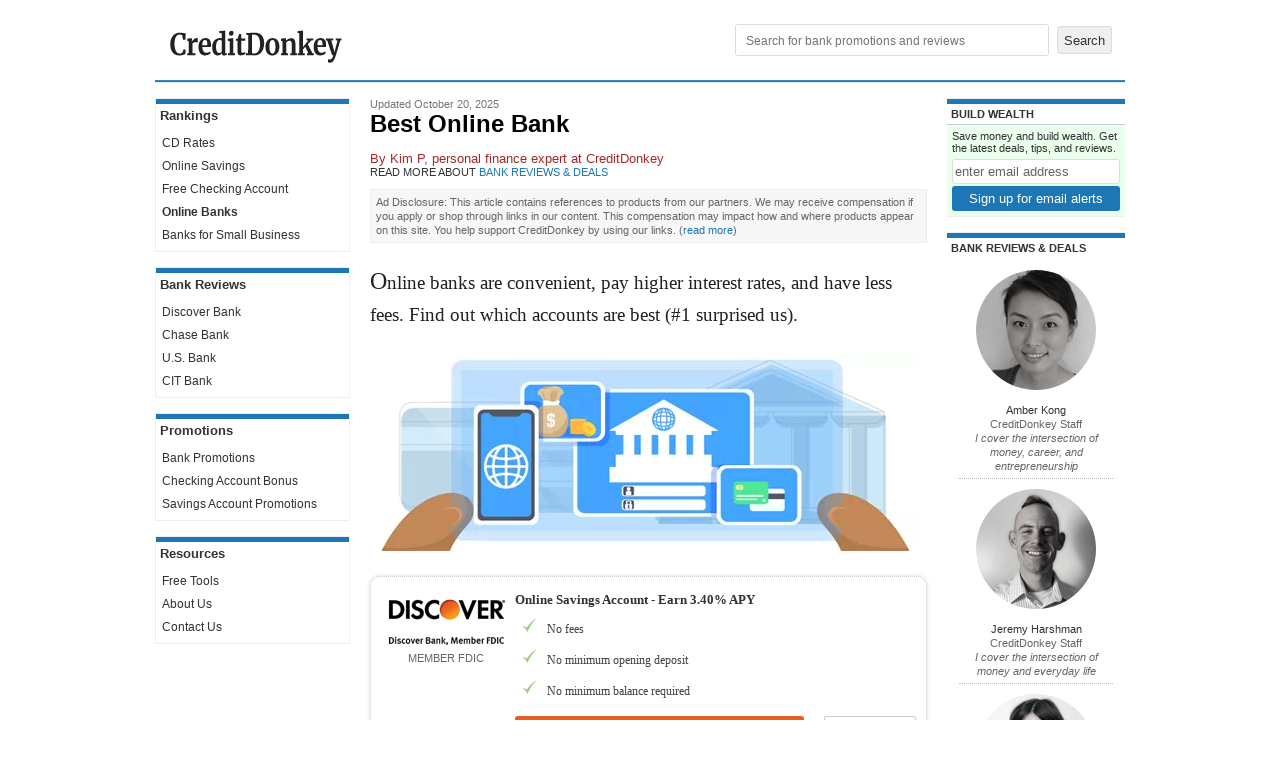

--- FILE ---
content_type: text/html; charset=utf-8
request_url: https://www.creditdonkey.com/best-online-bank.html
body_size: 43285
content:
<!DOCTYPE html>
<html xmlns="http://www.w3.org/1999/xhtml" lang="en"><head><base href="https://www.creditdonkey.com/" /><link rel="preconnect" href="//www.i1.creditdonkey.com" /><link rel="dns-prefetch" href="//consent.cookiebot.com" /><link rel="dns-prefetch" href="//consentcdn.cookiebot.com" /><link rel="dns-prefetch" href="//www.google-analytics.com" /><link rel="dns-prefetch" href="//ssl.google-analytics.com" /><link rel="image_src" href="https://www.i1.creditdonkey.com/image/1/donkey-best-online-bank-v5.png" /> <link rel="alternate" type="application/rss+xml" title="Reviews" href="http://feeds.creditdonkey.com/CreditDonkeyReviews" /><link rel="pingback" href="https://www.creditdonkey.com/pingback.aspx" /><link rel="stylesheet" type="text/css" href="static/CC-1.0.8.9.css" /><style type='text/css'>.richarticle div.offer { border-style: dotted; } .richarticle div.offer .cta a { width: 100%; text-align: center; box-sizing: border-box; } .richarticle div.offer.ad { box-shadow: 0px 0px 4px rgba(0, 0, 0, 0.15); } .main { padding-right: 20px; padding-left: 20px; }</style><script type="text/javascript" language="javascript">function setCookie(c_name,value,exdays){var exdate=new Date();exdate.setDate(exdate.getDate()+exdays);var c_value=escape(value)+((exdays==null)?"":"; expires="+exdate.toUTCString());document.cookie=c_name+"="+c_value+"; path=/"}function getCookie(c_name){var i,x,y,ARRcookies=document.cookie.split(";");for(i=0;i<ARRcookies.length;i++){x=ARRcookies[i].substr(0,ARRcookies[i].indexOf("="));y=ARRcookies[i].substr(ARRcookies[i].indexOf("=")+1);x=x.replace(/^\s+|\s+$/g,"");if(x==c_name){return unescape(y);}}}function keepAliveAction(eventAction,eventKey,eventValue,eventSubKey){var kaUrl='KeepAlive.aspx'+'?url='+escape(window.location.href)+(eventAction?'&action='+escape(eventAction):'')+(eventKey?'&key='+escape(eventKey):'')+(eventValue?'&value='+escape(eventValue):'')+(eventSubKey?'&subkey='+escape(eventSubKey):'')+'&ts='+(new Date().getTime());new Image().src=kaUrl}function getScrollTop(){scrollTop=0;if(document.documentElement.scrollTop)scrollTop=document.documentElement.scrollTop;else if(window.pageYOffset)scrollTop=window.pageYOffset;return scrollTop}function getPosTopY(element){y=element.offsetTop;tempElement=element.offsetParent;while(tempElement!=null){y+=tempElement.offsetTop;tempElement=tempElement.offsetParent}return y}function syncInRow(){try{var maxHeight=0;var i=0;for(;i<arguments.length&&arguments[i]!=null;i++){var obj=document.getElementById(arguments[i]);var objHeight=obj.offsetHeight;if(objHeight>maxHeight)maxHeight=objHeight}if(i==1)return;for(i=0;i<arguments.length&&arguments[i]!=null;i++){var obj=document.getElementById(arguments[i]);obj.style.height=maxHeight+'px';if(obj.offsetHeight!=maxHeight)obj.style.height=''}}catch(e){}}function OnLoadFiles(){var self=this;self.state={};self.waiting=[];self.load=function(filesToLoad,fnToRun){self.runPendingFn=function(filesToLoad){for(var i=0;i<filesToLoad.length;i++){if(!self.state[filesToLoad[i].name+'Loaded']){return}}for(var i=0;i<self.waiting.length;i++){self.waiting[i]();}self.waiting=[]};self.waiting.push(fnToRun);for(var i=0;i<filesToLoad.length;i++){var parts=filesToLoad[i].path.split('/');filesToLoad[i].name=parts[parts.length-1].replace('.','');if(!self.state[filesToLoad[i].name+'Appended']){self.state[filesToLoad[i].name+'Appended']=true;var script=document.createElement('script');script.type='text/javascript';script.async=filesToLoad[i].async||false;script.src=filesToLoad[i].path;if(!filesToLoad[i].async&&filesToLoad[i].defer!==false){script.defer=true}var body=document.getElementsByTagName('body')[0];body.insertBefore(script,body.firstChild);(function(){var j=i;script.addEventListener('load',function(){self.state[filesToLoad[j].name+'Loaded']=true;self.runPendingFn(filesToLoad);});})();}}self.runPendingFn(filesToLoad);}}window._onLoadFiles=new OnLoadFiles();</script><script type="text/javascript" language="javascript">var uid = getCookie('uid'); var sid = getCookie('sid');</script><script type='text/javascript'>var contentGroup = "bank";</script><script async src="https://www.googletagmanager.com/gtag/js?id=G-EXQH34BTVX"></script><script type="text/javascript">window.dataLayer=window.dataLayer||[];function gtag(){dataLayer.push(arguments);}gtag('js',new Date());if(typeof contentGroup!=='undefined')gtag('config','G-EXQH34BTVX',{'content_group':contentGroup});else gtag('config','G-EXQH34BTVX');ka1=getCookie('ka1');kaTick=(ka1==null||ka1=='')?-1:0;kaInitialTick=kaTick;kaTimerInitialized=false;function keepAlive(){if(kaTimerInitialized)return;kaTimerInitialized=true;new Image().src='KeepAlive.aspx?url='+escape(window.location.href)+'&ts='+(new Date().getTime());kaTick++;setTimeout(keepAlive,10000);}setTimeout(function(){if(!kaTimerInitialized){keepAlive();}},30000);if(kaInitialTick==-1){gtag('get','G-EXQH34BTVX','session_id',(session_id)=>{keepAliveAction('view','gasid',session_id);if(!kaTimerInitialized){keepAlive();}});firstsid=getCookie('firstsid');if(firstsid)keepAliveAction('view','firstsid',firstsid);}inFocus=true;fnBlur=function(){inFocus=false};fnFocus=function(){inFocus=true};if(window.addEventListener){window.addEventListener('blur',fnBlur,true);window.addEventListener('focus',fnFocus,true);}else if(window.attachEvent){window.attachEvent('onblur',fnBlur);window.attachEvent('onfocus',fnFocus);}gaKeepAliveMinute=0;function gaKeepAlive(){if(inFocus){gaKeepAliveMinute++;}if(gaKeepAliveMinute<10)setTimeout(gaKeepAlive,60000);}setTimeout(gaKeepAlive,60000);</script> <link rel="icon" type="image/png" sizes="32x32" href="/favicon-32x32.png?v=20210226" /><link rel="icon" type="image/png" sizes="16x16" href="/favicon-16x16.png?v=20210226" /><link rel="manifest" href="/site.webmanifest" /><link rel="mask-icon" href="/safari-pinned-tab.svg?v=20210226" color="#1c77b4" /><link rel="shortcut icon" href="/favicon.ico?v=20210226" /><meta name="apple-mobile-web-app-title" content="CreditDonkey" /><meta name="application-name" content="CreditDonkey" /><meta name="theme-color" content="#1c77b4" /><script id="Cookiebot" src="https://consent.cookiebot.com/uc.js" data-cbid="4f7b1dba-f19c-4fc0-b76e-e073f4b66146" type="text/javascript" async></script><link rel="preload" as="image" href="https://www.i1.creditdonkey.com/image/1/550w/donkey-best-online-bank-v5.png" imagesrcset="image/1/550w/donkey-best-online-bank-v5.webp 1x, image/1/1100w/donkey-best-online-bank-v5.webp 2x" fetchpriority='high' /><meta name="description" content="Online banks are convenient, pay higher interest rates, and have less fees. Find out which accounts are best (#1 surprised us)." /><meta name="robots" content="max-snippet:-1, max-image-preview:large, max-video-preview:-1" /><meta name="viewport" content="width=device-width, initial-scale=1.0" /><meta name="twitter:site" content="@creditdonkey"/><meta property="og:title" content="Best Online Bank"/><meta property="og:type" content="article"/><meta property="og:image" content="https://www.i1.creditdonkey.com/image/1/donkey-best-online-bank-v5@2x.png"/><meta property="og:image" content="https://www.i1.creditdonkey.com/image/1/donkey-best-online-bank-v5.png"/><meta property="og:image" content="https://www.i1.creditdonkey.com/image/1/what-are-the-best-online-banks@2x.png"/><meta property="og:image" content="https://www.i1.creditdonkey.com/image/1/what-are-the-best-online-banks.png"/><meta property="og:image" content="https://www.i1.creditdonkey.com/image/1/what-to-look-for-in-an-online-bank@2x.png"/><meta property="og:image" content="https://www.i1.creditdonkey.com/image/1/what-to-look-for-in-an-online-bank.png"/><meta property="og:image" content="https://www.i1.creditdonkey.com/image/1/how-to-make-withdrawal2024@2x.png"/><meta property="og:image" content="https://www.i1.creditdonkey.com/image/1/how-to-make-withdrawal2024.png"/><meta name="twitter:image:src" content="https://www.i1.creditdonkey.com/image/1/donkey-best-online-bank-v5@2x.png"/><meta name="twitter:card" content="summary_large_image"/><meta property="og:url" content="https://www.creditdonkey.com/best-online-bank.html"/><meta property="fb:app_id" content="205745816138531"/><meta property="og:site_name" content="CreditDonkey"/><meta property="article:publisher" content="https://www.facebook.com/CreditDonkey/"/><meta property="article:published_time" content="2019-02-04T00:00:00.0000000"/><meta property="article:modified_time" content="2025-10-20T13:59:12.0000000"/><meta property="og:description" content="Online banks are convenient, pay higher interest rates, and have less fees. Find out which accounts are best (#1 surprised us)."/><script type="application/ld+json">{ "@context": "http://schema.org", "@type": "WebSite", "name": "CreditDonkey", "url": "https://www.creditdonkey.com/", "potentialAction": { "@type": "SearchAction", "target": "https://www.creditdonkey.com/search.aspx?q={search_term_string}", "query-input": "required name=search_term_string" } } </script><script type="application/ld+json">{ "@context": "http://schema.org", "@type": "Organization", "name": "CreditDonkey", "logo": "https://www.creditdonkey.com/apple-touch-icon.png", "url": "https://www.creditdonkey.com", "sameAs" : [ "https://www.facebook.com/CreditDonkey", "https://www.linkedin.com/company/creditdonkey/", "https://twitter.com/CreditDonkey", "https://pinterest.com/CreditDonkey/" ] }</script><title>
	Best Online Bank and What to Look For?
</title></head><body><div class="burger" onclick="burger(this)" id='burgermenu'><div class="burgercontainer"><div class="bar1"></div><div class="bar2"></div><div class="bar3"></div></div></div><div class="search" onclick="searchbar(this)" id='searchmenu'><div class='searchcontainer'><div class='searchicon'></div></div></div><table id="header" cellpadding="0" cellspacing="0" border="0" role="presentation"><tr><td width="200" align="center"><a href="//www.creditdonkey.com/bank-promotions.html"><div id='logo' aria-label='Logo'></div></a></td><td width="*" class='navhead' align="right" style="padding-bottom:2px"><form action="search.aspx" role="search"><input type="text" name="q" aria-label="Search" placeholder="Search for bank promotions and reviews" value="" required autocomplete="off" />&nbsp;<input type="submit" value="Search" /></form> </td></tr></table><div class='bodygap'></div><div id='searchbar'><form action="search.aspx" style="margin:0px"><input type="text" name="q" aria-label="Search" placeholder="Search for bank promotions and reviews" value="" required autocomplete="off" style="padding:5px;width:calc(100% - 110px);box-sizing:border-box" /><input type="submit" value="Search" style="width:100px;margin-left:10px;padding:5px" /></form></div> <div id="torso"><nav id='leftnav'><table cellpadding='0' cellspacing='0' border='0' width='100%' class='navbar' role='presentation'><tr><th class='th'>Rankings</th></tr><tr><td><ul class='nav'><li><a href="//www.creditdonkey.com/cd-rates.html">CD Rates</a></li><li><a href="//www.creditdonkey.com/online-savings-account.html">Online Savings</a></li><li><a href="//www.creditdonkey.com/best-free-checking-accounts.html">Free Checking Account</a></li><li><strong href="//www.creditdonkey.com/best-online-bank.html">Online Banks</strong></li><li class='last'><a href="//www.creditdonkey.com/best-bank-small-business.html">Banks for Small Business</a></li></ul></td></tr></table><br /><table cellpadding='0' cellspacing='0' border='0' width='100%' class='navbar' role='presentation'><tr><th class='th'>Bank Reviews</th></tr><tr><td><ul class='nav'><li><a href="//www.creditdonkey.com/discover-bank-review.html">Discover Bank</a></li><li><a href="//www.creditdonkey.com/chase-bank-review.html">Chase Bank</a></li><li><a href="//www.creditdonkey.com/us-bank-review.html">U.S. Bank</a></li><li class='last'><a href="//www.creditdonkey.com/cit-bank-review.html">CIT Bank</a></li></ul></td></tr></table><br /><table cellpadding='0' cellspacing='0' border='0' width='100%' class='navbar' role='presentation'><tr><th class='th'>Promotions</th></tr><tr><td><ul class='nav'><li><a href="//www.creditdonkey.com/bank-promotions.html">Bank Promotions</a></li><li><a href="//www.creditdonkey.com/checking-account-promotions.html">Checking Account Bonus</a></li><li class='last'><a href="//www.creditdonkey.com/savings-account-promotions.html">Savings Account Promotions</a></li></ul></td></tr></table><br /><table cellpadding="0" cellspacing="0" border="0" width="100%" class="navbar" role="presentation" ><tr><th class="th">Resources</th> </tr><tr><td><ul><li><a href="tool.html">Free Tools</a></li> <li><a href="about-us.html">About Us</a></li><li class='last'><a href="contact-us.html">Contact Us</a></li> </ul></td></tr></table></nav><main class="main" width="*"><div id='article'><div id='titleblock'><div class='timestamp'><span ></span>Updated October 20, 2025</div> <h1 class='hed' style="">Best Online Bank</h1><div class='byline' style="margin-top:10pt" data-nosnippet>By <a href="//www.creditdonkey.com/author/Kim_P/" data-tip="<div style='text-align: left'><b>Kim P</b><div style='color: #666;'></div><div style='margin-top: 10px;'>Recent Articles: &lt;ul style=&#39;margin-bottom: 0px;&#39;&gt;&lt;li&gt;&lt;a href=&quot;//www.creditdonkey.com/banks-free-checking-no-minimum.html&quot;&gt;Banks With Free Checking and No Minimum Balance&lt;/a&gt;&lt;/li&gt; &lt;li&gt;&lt;a href=&quot;//www.creditdonkey.com/best-money-market-rates.html&quot;&gt;Best Money Market Rates&lt;/a&gt;&lt;/li&gt; &lt;/ul&gt;</div></div>"><span itemprop="reviewer">Kim P</span>, personal finance expert at CreditDonkey</a></div><div class='ref' data-nosnippet>Read more about <a id="ContentPlaceHolderMain_HyperLinkRefHeader" href="//www.creditdonkey.com/bank.html">Bank Reviews & Deals</a></div></div><div class='disclaimer note b' style='padding: 5px; background-color: #F7F7F7; color: #666; line-height: 1.4em; border-color: #eee;' data-nosnippet>Ad Disclosure: This article contains references to products from our partners. We may receive compensation if you apply or shop through links in our content. This compensation may impact how and where products appear on this site. You help support CreditDonkey by using our links. <nobr>(<a href='about-us.html#faq' target='_blank'>read more</a>)</nobr></div><div class='article'><div class='richarticle'><p itemprop="summary" >Online banks are convenient, pay higher interest rates, and have less fees. Find out which accounts are best (#1 surprised us).</p><script type='text/javascript' src='static/jquery-1.4.3/jquery-1.4.3.min.js'></script> <p><table cellpadding='0' cellspacing='0' border='0' class='image ' width='550' style='' data-o="donkey-best-online-bank-v5.png" role='presentation'><tr><td><picture><source type='image/webp' srcset="image/1/550w/donkey-best-online-bank-v5.webp 1x, image/1/1100w/donkey-best-online-bank-v5.webp 2x"><img src="https://www.i1.creditdonkey.com/image/1/550w/donkey-best-online-bank-v5.png" alt="" title=" " width="550" height="200" border='0' srcset="https://www.i1.creditdonkey.com/image/1/550w/donkey-best-online-bank-v5.png 1x, https://www.i1.creditdonkey.com/image/1/1100w/donkey-best-online-bank-v5.png 2x" fetchpriority='high' /></picture></td></tr></table></p>
<p> </p>
<div class='horizontal' id='offers-discover-bank' data-ad="discover-bank$$[savings]"><div class='li offer offer-tp ad' data-vi="discover-savings" data-vib="discover-bank" data-vic="savings,US"><div class='thumbnail'><a href="go.aspx?m=discover-bank&o=92549&s=20220819a6k_offers&afsrc=1" class='image' target='_blank' rel='nofollow'><img src="https://www.i1.creditdonkey.com/images/merchant/discover-bank.png" srcset="https://www.i1.creditdonkey.com/images/merchant/discover-bank.png 1x, https://www.i1.creditdonkey.com/images/merchant/discover-bank@2x.png 2x" border='0' loading='lazy' width='120' height='60' alt="Discover Bank" title="Discover Bank"/></a><div class='metaInline'>Member FDIC</div></div><div class='thumbnail-true'><h3><a href="//www.creditdonkey.com/discover-savings-review.html" class='notip'>Online Savings Account - <span class='unitHighlight'>Earn 3.40% APY</span></a></h3><div class='shortdesc'><ul><li>No fees
<li>No minimum opening deposit
<li>No minimum balance required</ul></div><table width='100%' cellspacing='0' cellpadding='0' border='0' role='presentation'><tr><td align='left'><div class='cta' style='margin-top: 8px;'><a href="go.aspx?m=discover-bank&o=92549&s=20220819a6k_offers&afsrc=1" class='getCode' rel='nofollow noopener' target='_blank' style='background-color: #E65D20' onmouseover="this.style.removeProperty('background-color');" onmouseout="this.style.backgroundColor='#E65D20'">Learn More</a></div></td><td width='100'><div style='padding-left: 20px;margin-top: 8px;'><a href="//www.creditdonkey.com/discover-savings-review.html" class='getReview'><nobr>Read Review</nobr></a></div></td></tr></table></div><div class='clear'></div></div><div class='li last offer offer-tp ad' data-vi="61ce9755fef3479eb956674a6ca1c6c1" data-vib="cit-bank" data-vic="savings,deals,US"><div class='thumbnail'><a href="go.aspx?m=cit-bank&o=144121&s=20220819a6k_offers&afsrc=1" class='image' target='_blank' rel='nofollow'><img src="https://www.i1.creditdonkey.com/images/merchant/cit-bank.png" srcset="https://www.i1.creditdonkey.com/images/merchant/cit-bank.png 1x, https://www.i1.creditdonkey.com/images/merchant/cit-bank@2x.png 2x" border='0' loading='lazy' width='120' height='60' alt="CIT Bank" title="CIT Bank"/></a><div class='metaInline'>Member FDIC</div></div><div class='thumbnail-true'><h3><a href="//www.creditdonkey.com/cit-platinum-savings-review.html" class='notip'>CIT Bank Platinum Savings - <span class='unitHighlight'>$300 Bonus</span></a></h3><div class='shortdesc'><ul><li>Qualify for a $300 cash bonus with a minimum deposit of $50,000
<li>This limited time offer to qualify for a $225 cash bonus with a minimum deposit of $25,000 or a $300 bonus with a minimum deposit of $50,000 is available to New and Existing Customers who meet the Platinum Savings promotion criteria. The Promotion begins on September 23, 2025 and can end at any time without notice.</ul></div><table width='100%' cellspacing='0' cellpadding='0' border='0' role='presentation'><tr><td align='left'><div class='cta' style='margin-top: 8px;'><a href="go.aspx?m=cit-bank&o=144121&s=20220819a6k_offers&afsrc=1" class='getCode' rel='nofollow noopener' target='_blank' style='background-color: #00505c' onmouseover="this.style.removeProperty('background-color');" onmouseout="this.style.backgroundColor='#00505c'">Learn More</a></div></td><td width='100'><div style='padding-left: 20px;margin-top: 8px;'><a href="//www.creditdonkey.com/cit-platinum-savings-review.html" class='getReview'><nobr>Read Review</nobr></a></div></td></tr></table><div class='metaInline'>Expires 1/28/2026</div></div><div class='clear'></div><div class='accordions' style='margin-top: 10px;'><div><b class='accordion'>Disclosures</b><div class='accordionValue' style='display: none;'><p>Platinum Savings is a tiered interest rate account. Interest is paid on the entire account balance based on the interest rate and APY in effect that day for the balance tier associated with the end-of-day account balance.</p>
<p>*APYs — Annual Percentage Yields are accurate as of November 20, 2025: 0.25% APY on balances of $0.01 to $4,999.99; 3.75% APY on balances of $5,000.00 or more. Interest Rates for the Platinum Savings account are variable and may change at any time without notice. The minimum to open a Platinum Savings account is $100.</p>
<p>For complete list of account details and fees, see our <a href="https://cit-fcb-t.cit.com/cit-bank/resources/forms" target="_blank" rel="nofollow" target="_blank">Personal Account disclosures</a>.</p>
</div></div></div></div></div>
<p>Many active savers are switching over to online banks.</p>
<p>Online banks offer a solid APY and attractive promotions throughout the year. You can watch your money grow faster than it would in a traditional bank.</p>
<p>But they're not all the same. You need to compare features like interest rates, monthly fees and opening requirements.</p>
<p>To help you maximize your earnings, we've rounded up the top online banks. Plus, find out how to make deposits and withdrawals without a physical branch.</p>
<p><div class='goalbox'><b>Which is the best online bank?</b><br />Here are the best online banks to keep your money safe:</p>
<p><ul class='marginbottom0'><li><a href="best-online-bank.html#discover">Discover® Bank</a> for online bank with no fees<br /><li><a href="best-online-bank.html#cit">CIT Bank</a> for online savings building<br /><li><a href="best-online-bank.html#ally">Ally Bank</a> for full-service online bank<br /><li><a href="best-online-bank.html#synchrony">Synchrony</a> for online savings<br /><li><a href="best-online-bank.html#nbkc">NBKC Bank</a> for online checking<br /><li><a href="best-online-bank.html#360">Capital One 360</a> for customer experience<br /><li><a href="best-online-bank.html#tiaa">TIAA Bank</a> for 1 year intro rate<br /><li><a href="best-online-bank.html#schwab">Charles Schwab</a> for travelers<br /><li><a href="best-online-bank.html#axos">Axos Bank</a> for small businesses</ul></div></p>
<h2 class='underline'>Where's the best place to open an online savings account?</h2>
<p><div class='goalbox'><table width='100%' class='datatable'><tr><th>For</th><th width='60%'>Bank</th></tr><tr><td>Interest Rate</td><td><a href="go.aspx?k=cit-bank-savings-builder&s=20190416p9m" target="_blank" rel="nofollow">CIT Bank</a></td></tr><tr><td>No Fees</td><td><a href="promotions/discover-bank/">Discover® Bank</a></td></tr><tr><td>Savings With ATM Card</td><td><a href="synchrony-bank-review.html">Synchrony Bank</a></td></tr><tr><td>Customer Service</td><td>Ally Bank</td></tr></table></div></p>
<p><div class='pollbox observe' data-observe='which-factor-is-your-top-priority'><b style='display: block;'>Which factor is your top priority?</b><div><input type='button' style='padding: 5px 20px; margin-top: 10px; width: 100%; display: block; flex: 1; ' value="Interest rates" onclick="setPollVote('which-factor-is-your-top-priority', 0, this);"/><input type='button' style='padding: 5px 20px; margin-top: 10px; width: 100%; display: block; flex: 1; ' value="Fees" onclick="setPollVote('which-factor-is-your-top-priority', 1, this);"/><input type='button' style='padding: 5px 20px; margin-top: 10px; width: 100%; display: block; flex: 1; ' value="Services offered" onclick="setPollVote('which-factor-is-your-top-priority', 2, this);"/><input type='button' style='padding: 5px 20px; margin-top: 10px; width: 100%; display: block; flex: 1; ' value="Customer service" onclick="setPollVote('which-factor-is-your-top-priority', 3, this);"/></div></div></p>
<h2 class='underline'>What is online banking?</h2>
<p>The major difference in online banks is that they have no physical locations, so you must do all your banking business on the web or via mobile apps.</p>
<p>Because of the lower overhead, they can pay higher interest rates and have less fees. They are FDIC insured like normal banks.</p>
<p>Some online banks provide a full range of services, while some have no checking. We'll highlight the best online bank accounts below.</p>
<p><div class='qabox'><b>What is the most reliable online bank?</b><br />Ally Bank has been around since 1919, has all the services of a traditional bank, and is known for low fees and great customer service.</p>
<p>Capital One 360 is another popular bank with an easy-to-use and powerful mobile app with 70,000+ ATMs you can use for free.<br /></div></p>
<h2 class="underline">What are the best online banks?</h2>
<p><table cellpadding='0' cellspacing='0' border='0' class='image ' width='550' style='' data-o="what-are-the-best-online-banks.png" role='presentation'><tr><td><img class='lazyload' data-src="https://www.i1.creditdonkey.com/image/1/550w/what-are-the-best-online-banks.png" alt="" title=" " width="550" height="200" border='0' data-srcset="https://www.i1.creditdonkey.com/image/1/550w/what-are-the-best-online-banks.png 1x, https://www.i1.creditdonkey.com/image/1/1100w/what-are-the-best-online-banks.png 2x" /></td></tr></table></p>
<h3 id='discover' class='underline'>Discover® Bank: Best Online Bank with No Fees</h3>
<div class='horizontal merchants' id='xs-discover-bank' data-ad="discover-bank"><div class='li last' data-vi="discover-bank"><div class='thumbnail'><a href="go.aspx?k=discover-bank&s=20220806x3x_xs" target='_blank' rel='nofollow' class='image'><img src="https://www.i1.creditdonkey.com/images/merchant/discover-bank.png" srcset="https://www.i1.creditdonkey.com/images/merchant/discover-bank.png 1x, https://www.i1.creditdonkey.com/images/merchant/discover-bank@2x.png 2x" loading='lazy' width='120' height='60' alt="Discover Bank" /></a><div class='metaInline'>Member FDIC</div><div class='spec'><a href='//www.creditdonkey.com/discover-bank-review.html' class='reviewNow'><img src='https://www.i1.creditdonkey.com/images/read-review_96x32-over.png' height='32' width='96' border='0' alt="Read Review" onmouseover="swapImage(this, 'https://www.i1.creditdonkey.com/images/read-review_96x32-mouseover@2x.png'); return true;" onmouseout="swapImage(this, 'https://www.i1.creditdonkey.com/images/read-review_96x32-over@2x.png'); return true;" onmousedown="swapImage(this, 'https://www.i1.creditdonkey.com/images/read-review_96x32-mouseover@2x.png'); return true;" onmouseup="swapImage(this, 'https://www.i1.creditdonkey.com/images/read-review_96x32-mouseover@2x.png'); return true;"  data-src2x="https://www.i1.creditdonkey.com/images/read-review_96x32-over@2x.png" style='margin-bottom: 0px;'/></a><a href='go.aspx?k=discover-bank&s=20220806x3x_xs' target='_blank' rel='nofollow'><img src='https://www.i1.creditdonkey.com/images/visit-site_96x32-over.png' height='32' width='96' border='0' alt="Visit Site" onmouseover="swapImage(this, 'https://www.i1.creditdonkey.com/images/visit-site_96x32-mouseover@2x.png'); return true;" onmouseout="swapImage(this, 'https://www.i1.creditdonkey.com/images/visit-site_96x32-over@2x.png'); return true;" onmousedown="swapImage(this, 'https://www.i1.creditdonkey.com/images/visit-site_96x32-mouseover@2x.png'); return true;" onmouseup="swapImage(this, 'https://www.i1.creditdonkey.com/images/visit-site_96x32-mouseover@2x.png'); return true;"  data-src2x="https://www.i1.creditdonkey.com/images/visit-site_96x32-over@2x.png" /></a></div></div><div class='thumbnail-true'><h3><a href="//www.creditdonkey.com/discover-bank-review.html" class='notip'>Discover Bank</a></h3><div class='summary' style='margin-top: 10px; margin-bottom: 15px;'><ul class='pros' style='clear: inherit;'><li>High yield</li><li>No fees</li><li>24/7 customer service</li></ul></div><p style='margin-bottom: 0px;'><b>Our Review</b>: <nobr><img style="margin: -1px;" src="https://www.i1.creditdonkey.com/images/star-full.png" srcset="https://www.i1.creditdonkey.com/images/star-full.png 1x, https://www.i1.creditdonkey.com/images/star-full@2x.png 2x" width='14' height='14' alt='Star' /><img style="margin: -1px;" src="https://www.i1.creditdonkey.com/images/star-full.png" srcset="https://www.i1.creditdonkey.com/images/star-full.png 1x, https://www.i1.creditdonkey.com/images/star-full@2x.png 2x" width='14' height='14' alt='Star' /><img style="margin: -1px;" src="https://www.i1.creditdonkey.com/images/star-full.png" srcset="https://www.i1.creditdonkey.com/images/star-full.png 1x, https://www.i1.creditdonkey.com/images/star-full@2x.png 2x" width='14' height='14' alt='Star' /><img style="margin: -1px;" src="https://www.i1.creditdonkey.com/images/star-full.png" srcset="https://www.i1.creditdonkey.com/images/star-full.png 1x, https://www.i1.creditdonkey.com/images/star-full@2x.png 2x" width='14' height='14' alt='Star' /><span style='position: relative;'><span style='width: 60%; position: absolute; overflow: hidden;'><img style="margin: -1px;" src="https://www.i1.creditdonkey.com/images/star-full.png" srcset="https://www.i1.creditdonkey.com/images/star-full.png 1x, https://www.i1.creditdonkey.com/images/star-full@2x.png 2x" width='14' height='14' alt='Star' /></span><img style="margin: -1px;" src="https://www.i1.creditdonkey.com/images/star-blank.png" srcset="https://www.i1.creditdonkey.com/images/star-blank.png 1x, https://www.i1.creditdonkey.com/images/star-blank@2x.png 2x" width='14' height='14' alt='Empty Star' /></span></nobr> (<b>4.6</b>) Discover&#174; Bank offers high interest rates on its online savings and CD accounts. But there are downsides. Here&#39;s what you need to know before you open an account... <a href="//www.creditdonkey.com/discover-bank-review.html"><nobr>Read full review</nobr></a></p></div><div class='clear'></div></div></div>
<p><a href="discover-bank-review.html">Discover® Bank</a> (most famous for their credit cards) also offers banking services with an excellent combination of good rates and no fees.</p>
<p>If you are looking to save but can't pay high minimum deposits, you can take advantage of Discover's decent APY on its Online Savings Account.</p>
<p><b>Top features</b>:</p>
<p><ul><li>$0 to open savings accounts<br /><li>No monthly fees for any accounts<br /><li>24/7 customer support</ul></p>
<p><b>Current rates</b>:</p>
<p><ul><li>Savings: 3.40% APY</ul></p>
<h3 id='cit' class='underline'>CIT Bank: Best for Online Savings (Runner Up)</h3>
<div class='horizontal merchants' id='xs-cit-bank' data-ad="cit-bank"><div class='li last' data-vi="cit-bank"><div class='thumbnail'><a href="go.aspx?k=cit-bank&s=20220806o3i_xs" target='_blank' rel='nofollow' class='image'><img src="https://www.i1.creditdonkey.com/images/merchant/cit-bank.png" srcset="https://www.i1.creditdonkey.com/images/merchant/cit-bank.png 1x, https://www.i1.creditdonkey.com/images/merchant/cit-bank@2x.png 2x" loading='lazy' width='120' height='60' alt="CIT Bank" /></a><div class='metaInline'>Member FDIC</div><div class='spec'><a href='//www.creditdonkey.com/cit-bank-review.html' class='reviewNow'><img src='https://www.i1.creditdonkey.com/images/read-review_96x32-over.png' height='32' width='96' border='0' alt="Read Review" onmouseover="swapImage(this, 'https://www.i1.creditdonkey.com/images/read-review_96x32-mouseover@2x.png'); return true;" onmouseout="swapImage(this, 'https://www.i1.creditdonkey.com/images/read-review_96x32-over@2x.png'); return true;" onmousedown="swapImage(this, 'https://www.i1.creditdonkey.com/images/read-review_96x32-mouseover@2x.png'); return true;" onmouseup="swapImage(this, 'https://www.i1.creditdonkey.com/images/read-review_96x32-mouseover@2x.png'); return true;"  data-src2x="https://www.i1.creditdonkey.com/images/read-review_96x32-over@2x.png" style='margin-bottom: 0px;'/></a><a href='go.aspx?k=cit-bank&s=20220806o3i_xs' target='_blank' rel='nofollow'><img src='https://www.i1.creditdonkey.com/images/visit-site_96x32-over.png' height='32' width='96' border='0' alt="Visit Site" onmouseover="swapImage(this, 'https://www.i1.creditdonkey.com/images/visit-site_96x32-mouseover@2x.png'); return true;" onmouseout="swapImage(this, 'https://www.i1.creditdonkey.com/images/visit-site_96x32-over@2x.png'); return true;" onmousedown="swapImage(this, 'https://www.i1.creditdonkey.com/images/visit-site_96x32-mouseover@2x.png'); return true;" onmouseup="swapImage(this, 'https://www.i1.creditdonkey.com/images/visit-site_96x32-mouseover@2x.png'); return true;"  data-src2x="https://www.i1.creditdonkey.com/images/visit-site_96x32-over@2x.png" /></a></div></div><div class='thumbnail-true'><h3><a href="//www.creditdonkey.com/cit-bank-review.html" class='notip'>CIT Bank</a></h3><table width='100%' class='summary' cellspacing='0' cellpadding='0' style='margin-top: 10px; margin-bottom: 10px;' role='presentation'><tr><td width='50%' style='padding-right: 10px;'><b>Pros</b>:<ul class='pros'><li>High savings APY</li><li>No monthly fees</li><li>Low opening deposits</li></ul></td><td width='50%'><b>Cons</b>:<ul class='cons'><li>No check writing</li></ul></td></tr></table><p style='margin-bottom: 0px;'><b>Our Review</b>: <nobr><img style="margin: -1px;" src="https://www.i1.creditdonkey.com/images/star-full.png" srcset="https://www.i1.creditdonkey.com/images/star-full.png 1x, https://www.i1.creditdonkey.com/images/star-full@2x.png 2x" width='14' height='14' alt='Star' /><img style="margin: -1px;" src="https://www.i1.creditdonkey.com/images/star-full.png" srcset="https://www.i1.creditdonkey.com/images/star-full.png 1x, https://www.i1.creditdonkey.com/images/star-full@2x.png 2x" width='14' height='14' alt='Star' /><img style="margin: -1px;" src="https://www.i1.creditdonkey.com/images/star-full.png" srcset="https://www.i1.creditdonkey.com/images/star-full.png 1x, https://www.i1.creditdonkey.com/images/star-full@2x.png 2x" width='14' height='14' alt='Star' /><img style="margin: -1px;" src="https://www.i1.creditdonkey.com/images/star-full.png" srcset="https://www.i1.creditdonkey.com/images/star-full.png 1x, https://www.i1.creditdonkey.com/images/star-full@2x.png 2x" width='14' height='14' alt='Star' /><span style='position: relative;'><span style='width: 40%; position: absolute; overflow: hidden;'><img style="margin: -1px;" src="https://www.i1.creditdonkey.com/images/star-full.png" srcset="https://www.i1.creditdonkey.com/images/star-full.png 1x, https://www.i1.creditdonkey.com/images/star-full@2x.png 2x" width='14' height='14' alt='Star' /></span><img style="margin: -1px;" src="https://www.i1.creditdonkey.com/images/star-blank.png" srcset="https://www.i1.creditdonkey.com/images/star-blank.png 1x, https://www.i1.creditdonkey.com/images/star-blank@2x.png 2x" width='14' height='14' alt='Empty Star' /></span></nobr> (<b>4.4</b>) CIT Bank offers a high interest rate. But how reliable is this online bank? Read this review to find out if what you heard is true... <a href="//www.creditdonkey.com/cit-bank-review.html"><nobr>Read full review</nobr></a></p></div><div class='clear'></div></div></div>
<p><a href="cit-bank-review.html">CIT Bank offers</a> checking, savings accounts, and CDs. Its Savings Connect account offers one of the highest APYs. It also offers Savings Builder account that encourages users to save every month. The savings account doesn't come with an ATM card for easy access.</p>
<p><b>Top features</b>:</p>
<p><ul><li>$100 minimum to open savings accounts<br /><li>No monthly maintenance fee<br /><li>High savings rates<br /><li>Mobile check deposits</ul></p>
<p><b>Current rates</b>:</p>
<p><ul><li><a href="go.aspx?k=cit-bank-savings-connect&s=20220807b5c" target="_blank" rel="nofollow">Savings</a>: Platinum Savings: 3.75% APY with a balance of $5,000 or more<br />
Savings Connect: 3.65% APY<br />
Savings Builder up to 1.00% APY with $25,000+ balance or $100 monthly deposit<br /><li><a href="go.aspx?k=cit-bank-money-market&s=20190417r6l" target="_blank" rel="nofollow">Money Market</a>: 1.55% APY<br /><li><a href="go.aspx?k=cit-bank-term-cds&s=20190417j8q" target="_blank" rel="nofollow">CD</a>: Term CDs up to 3.25% APY. $1,000 minimum opening deposit.</ul></p>
<h3 id='ally' class='underline'>Ally: Best Full-Service Online Bank</h3>
<div class='horizontal merchants' id='xs-ally-bank' data-ad="ally-bank"><div class='li last'><div class='thumbnail-false'><h4><a href="//www.creditdonkey.com/ally-bank-investing-promotions.html" class='notip'>Ally Bank</a></h4><p style='margin-bottom: 0px;'>... <a href="//www.creditdonkey.com/ally-bank-investing-promotions.html"><nobr>Read full review</nobr></a></p></div><div class='clear'></div></div></div>
<p>Ally Bank has a long history dating back to 1919. It's a full-service online bank with checking, savings, IRAs, and even investment services. It's a great choice if you want to handle all your finances under one institution.</p>
<p><b>Top features</b>:</p>
<p><ul><li>No minimum requirements to open any account<br /><li>No monthly fees on all deposit accounts<br /><li>Free access at over 55,000+ Allpoint ATMs worldwide<br /><li>Up to $10 ATM fee reimbursement per month<sup class='reference tip' data-tooltip='citation-1' id='reference-1'><a href="//www.creditdonkey.com/best-online-bank.html#citation-1">[1]</a></sup><br /><li>Transfer money with your voice through Ally Skill™ for Amazon Alexa; send and receive money with Zelle<br /><li>Free online bill pay and mobile check deposits<br /><li>Customer support with real human reps</ul></p>
<p><b>Current rates</b>:</p>
<p><ul><li>Savings: 3.30% APY<br /><li>Checking: 0.10% APY for daily balances less than $15,000. 0.25% APY for daily balances over $15,000<br /><li>Money Market: 3.30% APY<br /><li>CD: 3.00% to 3.90% APY. Terms of 3 months to 5 years. 12-month CD APY of 3.85%</ul></p>
<p><div class='infobox'>In a <a href="https://www.jdpower.com/business/press-releases/2019-direct-banking-satisfaction-study" target="_blank">J.D. Power banking study</a>, it was found that customers were actually more satisfied with online banks than traditional physical banks. Online banks especially rated higher in areas of products & fees, communication, and problem resolution. <a href="https://www.ally.com/" rel="nofollow" target="_blank">Ally Bank</a> ranked second with 865 points out of 1,000, just one point behind winner <a href="https://www.schwab.com/" target="_blank">Charles Schwab</a>.<br /></div></p>
<h3 id='synchrony' class='underline'>Synchrony: Best for Online Savings</h3>
<div class='horizontal merchants' id='xs-synchrony-bank' data-ad="synchrony-bank"><div class='li last'><div class='thumbnail-false'><h4><a href="//www.creditdonkey.com/synchrony-bank-review.html" class='notip'>Synchrony Bank</a></h4><table width='100%' class='summary' cellspacing='0' cellpadding='0' style='margin-top: 10px; margin-bottom: 10px;' role='presentation'><tr><td width='50%' style='padding-right: 10px;'><b>Pros</b>:<ul class='pros'><li>Savings with ATM card</li><li>High APY</li><li>All balance tiers receive same rate</li></ul></td><td width='50%'><b>Cons</b>:<ul class='cons'><li>No checking account</li><li>Limited customer service hours</li></ul></td></tr></table><p style='margin-bottom: 0px;'><b>Our Review</b>: <nobr><img style="margin: -1px;" src="https://www.i1.creditdonkey.com/images/star-full.png" srcset="https://www.i1.creditdonkey.com/images/star-full.png 1x, https://www.i1.creditdonkey.com/images/star-full@2x.png 2x" width='14' height='14' alt='Star' /><img style="margin: -1px;" src="https://www.i1.creditdonkey.com/images/star-full.png" srcset="https://www.i1.creditdonkey.com/images/star-full.png 1x, https://www.i1.creditdonkey.com/images/star-full@2x.png 2x" width='14' height='14' alt='Star' /><img style="margin: -1px;" src="https://www.i1.creditdonkey.com/images/star-full.png" srcset="https://www.i1.creditdonkey.com/images/star-full.png 1x, https://www.i1.creditdonkey.com/images/star-full@2x.png 2x" width='14' height='14' alt='Star' /><img style="margin: -1px;" src="https://www.i1.creditdonkey.com/images/star-full.png" srcset="https://www.i1.creditdonkey.com/images/star-full.png 1x, https://www.i1.creditdonkey.com/images/star-full@2x.png 2x" width='14' height='14' alt='Star' /><span style='position: relative;'><span style='width: calc(2px + 30%); position: absolute; overflow: hidden;'><img style="margin: -1px;" src="https://www.i1.creditdonkey.com/images/star-full.png" srcset="https://www.i1.creditdonkey.com/images/star-full.png 1x, https://www.i1.creditdonkey.com/images/star-full@2x.png 2x" width='14' height='14' alt='Star' /></span><img style="margin: -1px;" src="https://www.i1.creditdonkey.com/images/star-blank.png" srcset="https://www.i1.creditdonkey.com/images/star-blank.png 1x, https://www.i1.creditdonkey.com/images/star-blank@2x.png 2x" width='14' height='14' alt='Empty Star' /></span></nobr> (<b>4.3</b>) Synchrony offers some of the highest savings and CD rates. But there are downsides. Read this review before you open an account... <a href="//www.creditdonkey.com/synchrony-bank-review.html"><nobr>Read full review</nobr></a></p></div><div class='clear'></div></div></div>
<p>If you don't need access to your money often and just need a place to park it while earning a decent interest rate, <a href="synchrony-bank-review.html">Synchrony Bank</a> has some of the <a href="online-savings-account.html">best online savings accounts</a>. It only offers a high-yield savings account, money markets, CDs, and IRA accounts. It does not offer checking accounts.</p>
<p><b>Top features</b>:</p>
<p><ul><li>No monthly minimum or fees<br /><li>High savings rates<br /><li>Optional ATM card; Free access at Plus or Accel ATMs<br /><li>Up to $5 ATM fee rebates per month<br /><li>Free mobile check deposits<br /><li>Customer support available by phone, live chat, and email</ul></p>
<p><b>Current rates</b>:<br /><ul><li>Savings: 3.65% APY. No monthly service fee and no minimum deposit. An ATM card is provided for easy withdrawal. Synchrony will refund ATM fees for other banks up to $5 per statement cycle<sup class='reference tip' data-tooltip='citation-2' id='reference-2'><a href="//www.creditdonkey.com/best-online-bank.html#citation-2">[2]</a></sup><br /><li>Money Market: 2.00% APY. No monthly service fee and no minimum deposit.<br /><li>CD: 0.25% to 4.10% APY. Terms of 3 months to 5 years. No minimum deposit to open.</ul></p>
<h3 id='nbkc' class='underline'>NBKC Bank: Best for Online Checking</h3>
<div class='horizontal merchants' id='xs-nbkc-bank' data-ad="nbkc-bank"><div class='li last'><div class='thumbnail-false'><h4><a href="//www.creditdonkey.com/promotions/nbkc-bank/">NBKC Bank</a></h4></div><div class='clear'></div></div></div>
<p><a href="promotions/nbkc-bank/">nbkc</a> (National Bank of Kansas City) allows anyone to open their accounts. It offers checking, money market accounts, and CDs.</p>
<p>We like nbkc's checking account because it provides a competitive interest rate for all account balances.</p>
<p><b>Top features</b>:</p>
<p><ul><li>$0 to open; no minimum balance requirements<sup class='reference tip' data-tooltip='citation-3' id='reference-3'><a href="//www.creditdonkey.com/best-online-bank.html#citation-3">[3]</a></sup><br /><li>No monthly maintenance fees<br /><li>Free access at 37,000+ MoneyPass® ATMs nationwide<br /><li>Up to $12 ATM fee refunds per statement cycle<br /><li>Free online bill pay and check deposits<br /><li>No overdraft fees<br /><li>Free set of starter checks</ul></p>
<p><b>Current rates</b>:</p>
<p><ul><li>Checking: 1.75% APY. $0 to open, no monthly service fees; $0.01 to earn interest<br /><li>Money Market: 3.00% APY on all balances. $0 to open, no monthly service fees; $0.01 to earn interest<br /><li>CD: 3.25% to 4.30% APY. Terms of 6 months to 5 years. Minimum opening deposit of $1,000 for terms of 6 months to 1 year; $250 for terms of 2 years to 5 years.</ul></p>
<p><div class='infobox boxmini'>Read more: <a href="best-free-checking-accounts.html">The Best Free Checking Accounts</a></div></p>
<h3 id='360' class='underline'>Capital One 360: Best Customer Experience</h3>
<div class='horizontal merchants' id='xs-capital-one-bank' data-ad="capital-one-bank"><div class='li last'><div class='thumbnail-false'><h4><a href="//www.creditdonkey.com/capital-one-360-review.html" class='notip'>Capital One</a></h4><table width='100%' class='summary' cellspacing='0' cellpadding='0' style='margin-top: 10px; margin-bottom: 10px;' role='presentation'><tr><td width='50%' style='padding-right: 10px;'><b>Pros</b>:<ul class='pros'><li>Overdraft protection options</li><li>No account minimums</li><li>Over 50 cafes for in-person support</li></ul></td><td width='50%'><b>Cons</b>:<ul class='cons'><li>Other banks have higher APY</li></ul></td></tr></table><p style='margin-bottom: 0px;'><b>Our Review</b>: <nobr><img style="margin: -1px;" src="https://www.i1.creditdonkey.com/images/star-full.png" srcset="https://www.i1.creditdonkey.com/images/star-full.png 1x, https://www.i1.creditdonkey.com/images/star-full@2x.png 2x" width='14' height='14' alt='Star' /><img style="margin: -1px;" src="https://www.i1.creditdonkey.com/images/star-full.png" srcset="https://www.i1.creditdonkey.com/images/star-full.png 1x, https://www.i1.creditdonkey.com/images/star-full@2x.png 2x" width='14' height='14' alt='Star' /><img style="margin: -1px;" src="https://www.i1.creditdonkey.com/images/star-full.png" srcset="https://www.i1.creditdonkey.com/images/star-full.png 1x, https://www.i1.creditdonkey.com/images/star-full@2x.png 2x" width='14' height='14' alt='Star' /><img style="margin: -1px;" src="https://www.i1.creditdonkey.com/images/star-full.png" srcset="https://www.i1.creditdonkey.com/images/star-full.png 1x, https://www.i1.creditdonkey.com/images/star-full@2x.png 2x" width='14' height='14' alt='Star' /><img style="margin: -1px;" src="https://www.i1.creditdonkey.com/images/star-half.png" srcset="https://www.i1.creditdonkey.com/images/star-half.png 1x, https://www.i1.creditdonkey.com/images/star-half@2x.png 2x" width='14' height='14' alt='Half Star' /></nobr> (<b>4.5</b>) Capital One 360 offers free checking and savings accounts with competitive APY rates. Does it live up to its claims? Find out if it&#39;s right for you... <a href="//www.creditdonkey.com/capital-one-360-review.html"><nobr>Read full review</nobr></a></p></div><div class='clear'></div></div></div>
<p>Web-based banks can feel impersonal. <a href="capital-one-360-review.html">Capital One 360</a> stands out from other online banks by providing a great experience. It has a top-of-the-line app as well as Capital One 360 cafes where you can ask questions and engage with other people in the community.</p>
<p><b>Top features</b>:</p>
<p><ul><li>No opening minimum or monthly fees<br /><li>No foreign transaction fee<br /><li>Free access at 70,000+ Capital One or Allpoint ATMs<br /><li>Three options to cover overdrafts<sup class='reference tip' data-tooltip='citation-4' id='reference-4'><a href="//www.creditdonkey.com/best-online-bank.html#citation-4">[4]</a></sup><br /><li>Easily send and receive money with Zelle<br /><li>Highly rated mobile banking app<br /><li>Get help opening an account, meet with financial advisors, and attend events at <a href="https://www.capitalone.com/learn-grow/money-management/explore-capital-one-cafes/" target="_blank">Capital One 360 cafes</a></ul></p>
<p><b>Current Rates</b>:</p>
<p><ul><li>Checking: 0.10% APY<br /><li>Savings: 3.40% APY</ul></p>
<h3 id='tiaa' class='underline'>TIAA Bank: Best One Year Intro Rates</h3>
<div class='horizontal merchants' id='xs-tiaa-bank' data-ad="tiaa-bank"><div class='li last'><div class='thumbnail-false'><h4><a href="//www.creditdonkey.com/promotions/tiaa-bank/">TIAA Bank</a></h4></div><div class='clear'></div></div></div>
<p><a href="promotions/tiaa-bank/">TIAA Bank</a> guarantees that the yield on your account will stay in the top 5% of similar accounts offered in the U.S. banking market.<sup class='reference tip' data-tooltip='citation-5' id='reference-5'><a href="//www.creditdonkey.com/best-online-bank.html#citation-5">[5]</a></sup> It offers a great rate on its Yield Pledge Checking and Money Market Accounts. However, it has larger opening minimum requirements than other online banks.</p>
<p><b>Top features</b>:</p>
<p><ul><li>$100 minimum to open Yield Pledge Checking<br /><li>Unlimited ATM refunds for accounts $5,000+ ($15/month in refunds for accounts below $5,000)<br /><li>Mobile check deposits<br /><li>Debit card with purchase protections</ul></p>
<p><b>Current rates</b>:</p>
<p><ul><li>Checking: Yield Pledge Checking: Up to 0.25% APY. Minimum deposit of $100. No monthly service fee.<br /><li>Money Market: Up to 4.75% APY.  No monthly service fee. Minimum deposit of $500.<br /><li>CD: Basic CD: 3.95% -  5.25% APY. Terms of 3 months to 5 years. Minimum deposit of $1,000. No monthly service fee.</ul></p>
<h3 id='schwab' class='underline'>Charles Schwab: Top Online Bank for Travelers</h3>
<div class='horizontal merchants' id='xs-charles-schwab-bank' data-ad="charles-schwab-bank"><div class='li last'><div class='thumbnail-false'><h4><a href="//www.creditdonkey.com/charles-schwab-bank-review.html" class='notip'>Charles Schwab Bank</a></h4><table width='100%' class='summary' cellspacing='0' cellpadding='0' style='margin-top: 10px; margin-bottom: 10px;' role='presentation'><tr><td width='50%' style='padding-right: 10px;'><b>Pros</b>:<ul class='pros'><li>No account minimum</li><li>No service fees</li><li>Refund all ATM fees</li></ul></td><td width='50%'><b>Cons</b>:<ul class='cons'><li>Only checking or savings</li><li>Must do banking online</li></ul></td></tr></table><p style='margin-bottom: 0px;'><b>Our Review</b>: <nobr><img style="margin: -1px;" src="https://www.i1.creditdonkey.com/images/star-full.png" srcset="https://www.i1.creditdonkey.com/images/star-full.png 1x, https://www.i1.creditdonkey.com/images/star-full@2x.png 2x" width='14' height='14' alt='Star' /><img style="margin: -1px;" src="https://www.i1.creditdonkey.com/images/star-full.png" srcset="https://www.i1.creditdonkey.com/images/star-full.png 1x, https://www.i1.creditdonkey.com/images/star-full@2x.png 2x" width='14' height='14' alt='Star' /><img style="margin: -1px;" src="https://www.i1.creditdonkey.com/images/star-full.png" srcset="https://www.i1.creditdonkey.com/images/star-full.png 1x, https://www.i1.creditdonkey.com/images/star-full@2x.png 2x" width='14' height='14' alt='Star' /><img style="margin: -1px;" src="https://www.i1.creditdonkey.com/images/star-full.png" srcset="https://www.i1.creditdonkey.com/images/star-full.png 1x, https://www.i1.creditdonkey.com/images/star-full@2x.png 2x" width='14' height='14' alt='Star' /><span style='position: relative;'><span style='width: calc(2px + 10%); position: absolute; overflow: hidden;'><img style="margin: -1px;" src="https://www.i1.creditdonkey.com/images/star-full.png" srcset="https://www.i1.creditdonkey.com/images/star-full.png 1x, https://www.i1.creditdonkey.com/images/star-full@2x.png 2x" width='14' height='14' alt='Star' /></span><img style="margin: -1px;" src="https://www.i1.creditdonkey.com/images/star-blank.png" srcset="https://www.i1.creditdonkey.com/images/star-blank.png 1x, https://www.i1.creditdonkey.com/images/star-blank@2x.png 2x" width='14' height='14' alt='Empty Star' /></span></nobr> (<b>4.1</b>) Charles Schwab is more than a brokerage. It also offers high yield checking and savings interest rates that might far surpass your local bank. Read on to learn the pros and cons... <a href="//www.creditdonkey.com/charles-schwab-bank-review.html"><nobr>Read full review</nobr></a></p></div><div class='clear'></div></div></div>
<p><a href="charles-schwab-bank-review.html">Charles Schwab</a> may be best known for investments, but it also offers a great web checking option. Many travelers especially love using Charles Schwab Bank's checking account for the following perks.</p>
<p><b>Top features</b>:</p>
<p><ul><li>$0 to open the account; $0 monthly fees<br /><li>Unlimited ATM fee reimbursements worldwide<br /><li>No foreign transaction fee on the debit card<br /><li>Free standard checks<br /><li>Free online bill pay and mobile check deposits</ul></p>
<p><b>Current rates</b>:</p>
<p><ul><li>Checking:   </ul></p>
<h3 id='axos' class='underline'>Axos: Best Online Bank for Small Business</h3>
<div class='horizontal merchants' id='xs-axos-bank' data-ad="axos-bank"><div class='li last' data-vi="axos-bank"><div class='thumbnail'><a href="//www.creditdonkey.com/promotions/axos-bank/" class='image'><img src="https://www.i1.creditdonkey.com/images/merchant/axos-bank.png" srcset="https://www.i1.creditdonkey.com/images/merchant/axos-bank.png 1x, https://www.i1.creditdonkey.com/images/merchant/axos-bank@2x.png 2x" loading='lazy' width='120' height='60' alt="Axos Bank" /></a><div class='metaInline'>Member FDIC</div><div class='spec'><a href='//www.creditdonkey.com/axos-bank-review.html' class='reviewNow'><img src='https://www.i1.creditdonkey.com/images/read-review_96x32-over.png' height='32' width='96' border='0' alt="Read Review" onmouseover="swapImage(this, 'https://www.i1.creditdonkey.com/images/read-review_96x32-mouseover@2x.png'); return true;" onmouseout="swapImage(this, 'https://www.i1.creditdonkey.com/images/read-review_96x32-over@2x.png'); return true;" onmousedown="swapImage(this, 'https://www.i1.creditdonkey.com/images/read-review_96x32-mouseover@2x.png'); return true;" onmouseup="swapImage(this, 'https://www.i1.creditdonkey.com/images/read-review_96x32-mouseover@2x.png'); return true;"  data-src2x="https://www.i1.creditdonkey.com/images/read-review_96x32-over@2x.png" style='margin-bottom: 0px;'/></a></div></div><div class='thumbnail-true'><h3><a href="//www.creditdonkey.com/axos-bank-review.html" class='notip'>Axos Bank</a></h3><table width='100%' class='summary' cellspacing='0' cellpadding='0' style='margin-top: 10px; margin-bottom: 10px;' role='presentation'><tr><td width='50%' style='padding-right: 10px;'><b>Pros</b>:<ul class='pros'><li>Checking with rewards</li><li>No monthly fee</li><li>Domestic ATM rebates</li></ul></td><td width='50%'><b>Cons</b>:<ul class='cons'><li>Low CD rates</li><li>No physical branches</li></ul></td></tr></table><p style='margin-bottom: 0px;'><b>Our Review</b>: <nobr><img style="margin: -1px;" src="https://www.i1.creditdonkey.com/images/star-full.png" srcset="https://www.i1.creditdonkey.com/images/star-full.png 1x, https://www.i1.creditdonkey.com/images/star-full@2x.png 2x" width='14' height='14' alt='Star' /><img style="margin: -1px;" src="https://www.i1.creditdonkey.com/images/star-full.png" srcset="https://www.i1.creditdonkey.com/images/star-full.png 1x, https://www.i1.creditdonkey.com/images/star-full@2x.png 2x" width='14' height='14' alt='Star' /><img style="margin: -1px;" src="https://www.i1.creditdonkey.com/images/star-full.png" srcset="https://www.i1.creditdonkey.com/images/star-full.png 1x, https://www.i1.creditdonkey.com/images/star-full@2x.png 2x" width='14' height='14' alt='Star' /><img style="margin: -1px;" src="https://www.i1.creditdonkey.com/images/star-full.png" srcset="https://www.i1.creditdonkey.com/images/star-full.png 1x, https://www.i1.creditdonkey.com/images/star-full@2x.png 2x" width='14' height='14' alt='Star' /><img style="margin: -1px;" src="https://www.i1.creditdonkey.com/images/star-blank.png" srcset="https://www.i1.creditdonkey.com/images/star-blank.png 1x, https://www.i1.creditdonkey.com/images/star-blank@2x.png 2x" width='14' height='14' alt='Empty Star' /></nobr> (<b>4.0</b>) Axos Bank offers full-service banking completely online with no fees. Find out below whether they can replace your traditional bank account... <a href="//www.creditdonkey.com/axos-bank-review.html"><nobr>Read full review</nobr></a></p></div><div class='clear'></div></div></div>
<p>Small businesses trying to keep their fees in check often benefit from digital banks. With smaller opening requirements and low fees, the accounts can be more affordable. We chose <a href="go.aspx?k=axos-basic-business-checking&s=20220329q7t" rel="nofollow" target="_blank">Axos</a> as the <a href="best-online-bank-business.html">best online bank for small business</a> for the following reasons:</p>
<p><b>Top features</b>:</p>
<p><ul><li>$0 minimum to open a basic checking account<br /><li>No monthly maintenance fees<br /><li>Large ATM network worldwide<br /><li>Free online bill pay and mobile check deposits<br /><li>Unlimited transactions at no additional cost<br /><li>First set of 50 checks free</ul></p>
<h3 class='underline'>Other Banks to Consider</h3>
<p><ul><li><b>Consumers Credit Union</b><br />Though Consumers Credit Union (based in Illinois) does have physical branches, anyone can apply for an account online. Credit unions often offer more personalized service and better rates <a href="credit-unions-vs-banks.html">than traditional banks</a>.</p>
<p>Consumers offer perhaps the highest rate we've found for its <a href="https://www.myconsumers.org/bank/accounts/free-rewards-checking" target="_blank">Rewards Checking account</a> (for balances up to $10,000). You have the potential to earn a very high rate when you meet certain account activity and/or CCU Visa Credit Card purchase requirements each month.</p>
<p>This account has no account fees and no minimum balance. You get free access to over 30,000 ATMs and 5,000 shared branches. You can also get unlimited reimbursement for ATM fees when you meet checking requirements.</p>
<p><div class='infobox'>Anyone can become a member of Consumers Credit Union with a one-time $5 fee to the Consumers Cooperative Association. You'll also need to maintain a minimum $5 in your Membership Share/Savings Account.<br /></div></p>
<p><li><b>SoFi Bank</b><br />SoFi Bank, N.A., a nationally chartered bank, offers a combination of checking and savings account. It earns a competitive rate on all your cash. There are no account fees and no balance requirements. In addition, it reimburses fees for all ATM transactions worldwide.</p>
<p>As a member of SoFi, you also get access to financial advisors - at no cost. You can call or meet with an advisor to create a budgeting plan to help you reach your goals.</p>
<p><li><b>Marcus by Goldman Sachs</b><br /><a href="marcus-goldman-sachs-review.html">Goldman Sachs Bank</a> offers <a href="high-yield-savings.html">high-yield savings account</a> with a competitive savings rate. There are no fees and no minimum deposit. However, it's bare-bones and doesn't offer access to ATMs.</ul></p>
<h3 class='underline'>Traditional Bank vs. Online Bank</h3>
<p>The most obvious difference between traditional and online banks is that you can't walk into an online bank. This can mean you miss out on face-to-face customer support.</p>
<p><a href='best-national-bank.html'>Traditional banks</a> have also been around for decades, so you can be more sure they'll be there for the rest of your lifetime.</p>
<p>And most brick-and-mortar banks do offer online services. You can check your balances, deposit checks, pay your bills, and more.</p>
<p>But online banks don't need to pay rent and have fewer employees, which can be great for you. They usually offer free checking accounts, lower fees, and a higher annual percentage yield (APY).</p>
<p><div class='qabox'><b>What services do online banks provide?</b><br />Online-only banks offer a range of features, including:<br /><ul><li>Access to ATM networks<br /><li>Electronic fund transfers (EFT)<br /><li>Direct deposits<br /><li>And more</ul></div></p>
<h3 class='underline'>How to Open Online Bank Account?</h3>
<p>Opening an online bank account can take just a few minutes, and you can do it as you relax on the couch.</p>
<p>These are some common steps:</p>
<p><ol><li>Select the bank that best fits your priorities.<br /><li>Go to the institution's website or mobile app.<br /><li>Input your personal information, including your Social Security number, address, email, and phone number.<br /><li>Select your account type, whether checking, savings, joint, or a money market account.<br /><li>Make an initial deposit if you wish. This could be from another bank or your debit card.<br /><li>Then wait for your deposit to clear to start banking. This could take a few days.</ol></p>
<h3 class='underline'>Are Online Banks Safe?</h3>
<p>Online banks are insured by the FDIC and subjected to the same federal rules and regulations as traditional financial institutions. If the bank defaults, the government will pay back everything you had in the account, up to $250,000.</p>
<p>The biggest risk with internet banks is having your account hacked. But you can take precautions to significantly lower your risk.</p>
<p><b>How to protect yourself while using online banks?</b><br />You can improve your online banking safety by taking some simple steps:</p>
<p><ol><li>Don't use common passwords like your birth date or 12345. Use a strong password with upper and lower case letters, numbers, and symbols like @ or !.<br /><li>Use a unique password that's only for your bank.<br /><li>Use multi-factor authentication.<br /><li>Use biometrics like your voice, thumbprint, or Face ID.<br /><li>Always log out of your account after finishing your session.<br /><li>Check your statements for bank fraud each month.<br /><li>Avoid logging in on public WiFi.<br /><li>Never share personal information unless you've initiated a request.</ol></p>
<h3 class='underline'>Online Banking Pros & Cons</h3>
<p><b class='pros'>PROS:</b></p>
<p><ul><li>Higher interest rates than traditional banks<br /><li>Often no (or very low) opening amount<br /><li>Usually no monthly fees or balance requirements<br /><li>Convenience - manage your account 24/7 via web or app<br /><li>Easy to open account from anywhere</ul></p>
<p><b class='cons'>CONS:</b></p>
<p><ul><li>No physical branches<br /><li>No personal relationships with your banker<br /><li>Limited services available<br /><li>More hassle to deposit cash</ul></p>
<h3 class='underline'>What to Look for in an Online Bank</h3>
<p><table cellpadding='0' cellspacing='0' border='0' class='image ' width='550' style='' data-o="what-to-look-for-in-an-online-bank.png" role='presentation'><tr><td><img class='lazyload' data-src="https://www.i1.creditdonkey.com/image/1/550w/what-to-look-for-in-an-online-bank.png" alt="" title=" " width="550" height="200" border='0' data-srcset="https://www.i1.creditdonkey.com/image/1/550w/what-to-look-for-in-an-online-bank.png 1x, https://www.i1.creditdonkey.com/image/1/1100w/what-to-look-for-in-an-online-bank.png 2x" /></td></tr></table></p>
<p><table class='datatable' width='100%'><tr><th class='sortable'></th><th class='sortable'>Savings</th><th class='sortable'>Checking</th></tr><tr><th>Discover Bank</th><td>3.40% APY</td><td></td></tr><tr><th>CIT Bank</th><td>Platinum Savings: 3.75% APY with a balance of $5,000 or more<br />
Savings Connect: 3.65% APY<br />
Savings Builder up to 1.00% APY with $25,000+ balance or $100 monthly deposit</td><td>eChecking: 0.25% APY with $25,000+ balance and 0.10% APY on balances under $25,000</td></tr><tr><th>Ally Bank</th><td>3.30% APY</td><td>0.10% APY for daily balances less than $15,000. 0.25% APY for daily balances over $15,000</td></tr><tr><th>Synchrony Bank</th><td>3.65% APY. No monthly service fee and no minimum deposit. An ATM card is provided for easy withdrawal. Synchrony will refund ATM fees for other banks up to $5 per statement cycle</td><td></td></tr><tr><th>NBKC Bank</th><td></td><td>1.75% APY. $0 to open, no monthly service fees</td></tr><tr><th>Capital One</th><td>3.40% APY</td><td>0.10% APY</td></tr><tr><th>TIAA Bank</th><td></td><td>Yield Pledge Checking: Up to 0.25% APY. Minimum deposit of $100. No monthly service fee.</td></tr><tr><th>Charles Schwab Bank</th><td>0.15% APY</td><td></td></tr><tr><th>Axos Bank</th><td><b>0.61%</b> APY (balances under $25k); 0.25% APY ($25K-$100K); 0.15% APY ($100k and over)</td><td><b>Rewards Checking</b>: Up to 3.30% APY<br>
<b>Cashback Checking</b>: Up to 1% cashback</td></tr></table></p>
<p>Your bank should make your life easier. Before choosing the right online bank for your banking needs, make sure to compare features like:</p>
<p><ul><li><b>High rates</b><br />Typically, online bank accounts offer much higher APYs compared to the <a href="https://www.fdic.gov/regulations/resources/rates/" target="_blank">national average</a>. Compare the rates against features you want.</p>
<p><li><b>Monthly fee</b><br />Most online banks don't charge monthly fees. For the ones that do, see if you're comfortable with the monthly balance requirement.</p>
<p><li><b>Opening requirement</b><br />Some accounts have an initial opening minimum. See if you can meet the deposit requirements.</p>
<p><li><b>Banking products</b><br />Some digital banks only offer savings or checking, while others are full-service with a wide range of banking products (even offering things like personal loans and investment services). Think about what you want out of your bank.</p>
<p><li><b>Deposit and withdrawal restrictions</b><br />Read the fine print to understand the bank's deposit and withdrawal policy. Pay special attention to any waiting period to access deposited funds or receive a withdrawal.</p>
<p><li><b>ATM access</b><br />Will it be easy to withdraw your money? If a bank offers access to an ATM network, inquire about the fees you may incur and whether the bank offers reimbursement.</p>
<p><li><b>Customer service</b><br />With no local branch locations, you need to be able to get a hold of reps when you have a problem. Some online banks offer superior 24/7 customer support by phone or even live chat.</p>
<p><li><b>FDIC insurance</b><br />This goes without saying: you want your money protected should anything happen to the bank. Online banks are covered by FDIC just like a traditional brick-and-mortar bank.</p>
<p><li><b>Strong security</b><br />Conducting your banking on the web can put your money at risk. Most banks have superior security, including data encryption.</ul></p>
<p><div class='quotebox'> You need a checking account for day-to-day use. A savings account is not easily accessible, especially from online banks. If you need cash fast, then you're kind of out of luck. That is why you should have a checking account for purchases you need to make frequently. Keep the bulk of your money in a savings account where you are earning interest, and then keep some money in your checking for the purchases you need to make. <cite> Michael Outar, founder, <a href="go.aspx?url=https%3A%2F%2Fwww.savebly.com%2F&src=best-online-bank" target="_blank" rel="nofollow">Savebly.com</a></cite></div></ul></p>
<h3 id='interviews' class='underline'>What Experts Say</h3>
<p>As part of our series on saving and investing, CreditDonkey assembled a panel of industry experts to answer readers' most pressing questions.</p>
<p>Here's what they said:</p>
<span id='interviewsContainer'></span>
<h2 class="underline"><b>How to Make Deposits and Withdrawals</b></h2>
<p><table cellpadding='0' cellspacing='0' border='0' class='image ' width='550' style='' data-o="how-to-make-withdrawal2024.png" role='presentation'><tr><td><img class='lazyload' data-src="https://www.i1.creditdonkey.com/image/1/550w/how-to-make-withdrawal2024.png" alt="" title=" " width="550" height="200" border='0' data-srcset="https://www.i1.creditdonkey.com/image/1/550w/how-to-make-withdrawal2024.png 1x, https://www.i1.creditdonkey.com/image/1/1100w/how-to-make-withdrawal2024.png 2x" /></td></tr></table></p>
<p>Digital banks let you handle your business without leaving your home.</p>
<p>But without the ability to drive up to your local bank branch, where do you put in and take out money?</p>
<h3 class='underline'>Making Deposits</h3>
<p>You have these options for making deposits:</p>
<p><ul><li><b>Direct deposit</b><br />Get your paycheck sent directly to your bank account. Simply provide your HR department with your bank's routing number and account number. Many companies even allow you to split up paychecks between accounts.</p>
<p><li><b>Mobile check deposit</b><br />Most digital banks offer remote mobile deposits via the bank's mobile app. Just take a picture of both sides of the check. If you have cash rather than a check, you can <a href="get-money-order.html">buy a money order</a> (for $1 or $2), and then use the same above method.</p>
<p><li><b>Electronic transfer</b><br />This requires an extra step, but you can first deposit cash or checks in a local bank account. You then initiate an electronic bank transfer to send the funds to your online bank. This can take up to three business days.</ul></p>
<p><div class='warningbox'><b>Want to deposit cash into your online bank?</b> Not every online bank will let you. The best banks for cash deposits are:<br /><ul><li><b><a href='capital-one-360-review.html'>Capital One 360</a>:</b> You can add cash at CVS or their vast network of ATMs.<br /><li><b><a href='https://www.axosbank.com/basicbusinesschecking' rel="nofollow" target="_blank">Axos</a>:</b> You can add cash from Green Dot locations, which you can find at major stores like CVS, 7-Eleven, and Dollar General.<br /><li><b><a href='promotions/nbkc-bank/'>nbkc</a>:</b> You can add cash from select MoneyPass ATMs.</ul></div></p>
<h3 class='underline'>Making Withdrawals</h3>
<p>Gaining access to your money is easier than making deposits with an online bank. Most banks offer:</p>
<p><ul><li><b>ATM accessibility</b><br />Some online banks have agreements with ATM networks throughout the country. This gives you convenient ATM access without any fees. In addition, some even offer refunds for ATM fees charged by other banks.</p>
<p><li><b>Debit card</b><br />Just like a traditional bank, online banks will offer a linked debit card with your checking account that you can use for purchases.</p>
<p><li><b>Electronic transfer</b><br />You can transfer your funds to one of your external bank accounts and then withdraw cash from there via ATM. You'll have to allow a few days for the transaction to process.</p>
<p><li><b>Checks</b><br />Many digital checking accounts include paper checks (either free or for a small fee).</p>
<p><div class='warningbox'><b>Withdrawal limits for savings accounts</b>: There's a limit to the number of times you can make withdrawals. According to Regulation D, you can only make up to six outgoing transfers from your savings account or money market per month. If you exceed the limit, you may pay penalty fees.<br /></div></p>
<h3 class='underline'>Bottom Line</h3>
<p>Online banking can be a great way to earn interest on your money while paying fewer fees. Do your due diligence and find the bank that suits your needs while giving you the best return on your investment.</p>
<h3 class='underline accordion active' id='references'>References</h3><div class='readbox' style='background-color: #FFF; margin-bottom: 20px;'><ol><li class='citation'><a href="//www.creditdonkey.com/best-online-bank.html#reference-1" title='Jump to Reference'>^</a> <span id='citation-1'>Ally. <a href="https://www.ally.com/help/bank/atms-withdrawals.html" rel="nofollow" target="_blank">ATMs & withdrawals FAQs: What are your ATM fees?</a>, Retrieved 8/5/2022</span><li class='citation'><a href="//www.creditdonkey.com/best-online-bank.html#reference-2" title='Jump to Reference'>^</a> <span id='citation-2'>Synchrony Bank. <a href="https://www.synchronybank.com/banking-resources/faq/" target="_blank">FAQ: Which ATMs can I use and are there any fees?</a>, Retrieved 8/5/2022</span><li class='citation'><a href="//www.creditdonkey.com/best-online-bank.html#reference-3" title='Jump to Reference'>^</a> <span id='citation-3'>nbkc bank. <a href="https://support.nbkc.com/hc/en-us/articles/4548741484691-Is-there-a-minimum-opening-deposit-required-to-open-an-account-" target="_blank">Is there a minimum opening deposit required to open an account?</a>, Retrieved 8/5/2022</span><li class='citation'><a href="//www.creditdonkey.com/best-online-bank.html#reference-4" title='Jump to Reference'>^</a> <span id='citation-4'>Capital One. <a href="https://www.capitalone.com/bank/overdraft-options/" target="_blank">Overdraft Option</a>, Retrieved 8/05/2022</span><li class='citation'><a href="//www.creditdonkey.com/best-online-bank.html#reference-5" title='Jump to Reference'>^</a> <span id='citation-5'>TIAA Bank. <a href="https://www.tiaabank.com/banking/yield-pledge-promise" target="_blank">Yield Pledge Promise</a>, Retrieved 8/05/2022</span></ol></div><script>var interviewsJSON = '{ "interviews" : [{ "key":"joe-roberts", "name":"Joe Roberts, Ph.D.", "headline":"Director of Entrepreneurship and Program Director of the Center for Innovation and Professional Development at Webster University", "shortDesc":"", "body":"<p><b>How can business owners determine what features they need in a business checking account?</b></p>\\r\\n<p>These are the features that business checking accounts should ideally provide business owners:</p>\\r\\n<p><ol><li>No monthly maintenance fees.<br /><li>No minimum balance requirements<br /><li>Free transfers and check processing<br /><li>Free ATM transactions at non-branch locations<br /><li>Low opening balances<br /><li>Fraud tools<br /><li>Low or free transactions<br /><li>High interest for balances<br /><li>Extensive ATM network<br /><li>Discounts for payroll service tied to account</ol></p>\\r\\n<p>Of course, all these features may not be available for account holders. Then it is a question of compromise. Choose the account with the most benefits. However, it is important for small businesses to establish a banking relationship. The best way to do that is opening a checking account and making sure that the account is in good standing.<br /></p>\\r\\n", "question":"How can business owners determine what features they need in a business checking account?", "answer":"These are the features that business checking accounts should ideally provide business owners ..."} , { "key":"kim-moon", "name":"Kim Moon", "headline":"Senior Lecturer of Marketing, University of Illinois at Chicago, UIC Business", "shortDesc":"", "body":"<p><table cellpadding=\'0\' cellspacing=\'0\' border=\'0\' class=\'image \' width=\'157\' style=\'\' data-o=\\"kim-moon-headshot.jpg\\" role=\'presentation\'><tr><td><img src=\\"https://www.i1.creditdonkey.com/image/1/157w/kim-moon-headshot.jpg\\" alt=\\"\\" title=\\" \\" width=\\"157\\" height=\\"180\\" border=\'0\' fetchpriority=\'high\' /></td></tr></table></p>\\r\\n<p><b>Do banks need branches in the digital age?</b></p>\\r\\n<p>There is an old adage that says, \\"the more things change the more they stay the same.\\"  You can certainly say that about the banking industry.  As much as technology has advanced over the years, the trajectory of online banking has been slow and steady. The first online bank first emerged in the 1980s. However, digital banking didn\'t catch on until ten years later. Many years later one thing has remained the same and that is the need for a local bank branch. </p>\\r\\n<p>The banking industry functions much like retail. The same technological advancements that disrupted the retail industry have also transformed banking. Emergent trends in artificial intelligence, data analytics, and smart technology have allowed banks to create a more tailored experience for consumers and businesses, which can be only be optimized at the branch level. </p>\\r\\n<p>Local bank branches serve a unique channel role.  Similar to retail, branches allow banks to create a seamless omni-channel experience for customers.  The customer journey for banking is complex and  non-linear. As such, they desire a more seamless, automated, and customized immersive experience. Branches are firmly positioned to provide a level of customer engagement that facilitates customer satisfaction and loyalty which only enhances the overall customer experience.</p>\\r\\n<p>A phygital  business model that includes branches can help to create an ecosystem of financial services and products that is highly differentiated and personalized. For example, consumers can start a transaction on a digital platform like mobile and complete it at the local branch. Depending on the transaction, they might also want to share that same transaction on social media (e.g. getting a loan to buy their first house or car). Allowing the consumer to easily and quickly navigate this process is critical. </p>\\r\\n<p>Banks have a unique opportunity to leverage their local branches to create brand differentiation. A value proposition that is more customer-centric and focused on financial services is more compelling as opposed to one for just banking products and services. The point-of-differentiation should target consumer pain points like data security, automation, and self-sufficiency. </p>\\r\\n<p>The bank branch of the future may not look or function the same as it does today, but as long as consumers need financial services, they will want the freedom and flexibility to bank at a local branch. </p>\\r\\n", "question":"Do banks need branches in the digital age?", "answer":"There is an old adage that says, \\"the more things change the more they stay the same.\\"  You can certainly say that about the banking industry.  ...", "heroCropped":"https://www.i1.creditdonkey.com/image/1/200c/kim-moon-headshot.jpg", "heroCropped120":"https://www.i1.creditdonkey.com/image/1/120c/kim-moon-headshot.jpg", "bodyWithoutHero":"<p><b>Do banks need branches in the digital age?</b></p>\\r\\n<p>There is an old adage that says, \\"the more things change the more they stay the same.\\"  You can certainly say that about the banking industry.  As much as technology has advanced over the years, the trajectory of online banking has been slow and steady. The first online bank first emerged in the 1980s. However, digital banking didn\'t catch on until ten years later. Many years later one thing has remained the same and that is the need for a local bank branch. </p>\\r\\n<p>The banking industry functions much like retail. The same technological advancements that disrupted the retail industry have also transformed banking. Emergent trends in artificial intelligence, data analytics, and smart technology have allowed banks to create a more tailored experience for consumers and businesses, which can be only be optimized at the branch level. </p>\\r\\n<p>Local bank branches serve a unique channel role.  Similar to retail, branches allow banks to create a seamless omni-channel experience for customers.  The customer journey for banking is complex and  non-linear. As such, they desire a more seamless, automated, and customized immersive experience. Branches are firmly positioned to provide a level of customer engagement that facilitates customer satisfaction and loyalty which only enhances the overall customer experience.</p>\\r\\n<p>A phygital  business model that includes branches can help to create an ecosystem of financial services and products that is highly differentiated and personalized. For example, consumers can start a transaction on a digital platform like mobile and complete it at the local branch. Depending on the transaction, they might also want to share that same transaction on social media (e.g. getting a loan to buy their first house or car). Allowing the consumer to easily and quickly navigate this process is critical. </p>\\r\\n<p>Banks have a unique opportunity to leverage their local branches to create brand differentiation. A value proposition that is more customer-centric and focused on financial services is more compelling as opposed to one for just banking products and services. The point-of-differentiation should target consumer pain points like data security, automation, and self-sufficiency. </p>\\r\\n<p>The bank branch of the future may not look or function the same as it does today, but as long as consumers need financial services, they will want the freedom and flexibility to bank at a local branch. </p>\\r\\n"} , { "key":"dorothy-harpool", "name":"Dorothy Harpool", "headline":"Senior Marketing Lecturer and Director of Student and Community Initiatives, W. Frank Barton School of Business at Wichita State University", "shortDesc":"", "body":"<p><table cellpadding=\'0\' cellspacing=\'0\' border=\'0\' class=\'image \' width=\'150\' style=\'\' data-o=\\"dorothy-harpool-headshot.jpg\\" role=\'presentation\'><tr><td><img src=\\"https://www.i1.creditdonkey.com/image/1/150w/dorothy-harpool-headshot.jpg\\" alt=\\"\\" title=\\" \\" width=\\"150\\" height=\\"137\\" border=\'0\' fetchpriority=\'high\' /></td></tr></table></p>\\r\\n<p><b>Do online-only banks tend to market to a different type of consumer than brick-and-mortar banks?</b></p>\\r\\n<p>Initially I believe online-only banks had a limited target market, those who were high-tech innovators.  But recently, that target market has expanded to include a larger portion of the banking marketplace.  Consumers have seen that online-only banks provide the same services as a brick-and-mortar bank but without the physical location.  When customers do their banking using their computers or cell phones, they begin to question the need for an in-person experience.  Customers are quickly learning about the benefits of online-only banks and are becoming more and more comfortable with that banking option. The size of the online-only bank market is expanding.</p>\\r\\n", "question":"Do online-only banks tend to market to a different type of consumer than brick-and-mortar banks?", "answer":"Initially I believe online-only banks had a limited target market, those who were high-tech innovators.  But recently, that target market has ...", "heroCropped":"https://www.i1.creditdonkey.com/image/1/200c/dorothy-harpool-headshot.jpg", "bodyWithoutHero":"<p><b>Do online-only banks tend to market to a different type of consumer than brick-and-mortar banks?</b></p>\\r\\n<p>Initially I believe online-only banks had a limited target market, those who were high-tech innovators.  But recently, that target market has expanded to include a larger portion of the banking marketplace.  Consumers have seen that online-only banks provide the same services as a brick-and-mortar bank but without the physical location.  When customers do their banking using their computers or cell phones, they begin to question the need for an in-person experience.  Customers are quickly learning about the benefits of online-only banks and are becoming more and more comfortable with that banking option. The size of the online-only bank market is expanding.</p>\\r\\n"} , { "key":"leo-chan", "name":"Dr. Leo H. Chan", "headline":"Associate Professor Finance Economics, Utah Valley University, Woodbury School of Business", "shortDesc":"", "body":"<p><b>Do banks need branches in the digital age?</b></p>\\r\\n<p>The answer is complicated due to regulatory limitations. To be considered a bank, a financial institution must be chartered either at the state or federal level. As such, they must have a physical location. </p>\\r\\n<p>However, the number in physical location can be as little as one! So, once the one physical branch is established, then the bank no longer need any additional physical location. </p>\\r\\n<p>Therefore, they will not need any physical branches if not for the regulatory requirement. I do foresee a financial regulation reform in the near future that could potentially eliminate this last physical hurdle. Currently, Fin Tech startups can usually partner with a small bank to get around this requirement easily.</p>\\r\\n", "question":"Do banks need branches in the digital age?", "answer":"The answer is complicated due to regulatory limitations. To be considered a bank, a financial institution must be chartered either at the state ..."} , { "key":"marcos-kerbel", "name":"Marcos A. Kerbel, MBA, CPA/PFS, CFP, CPAML", "headline":"Adjunct Professor of Finance at Florida International University", "shortDesc":"", "body":"<p><b>Do banks need physical branches in the digital age?</b></p>\\r\\n<p>The older generation prefers to meet with a banker face-to-face, even for routine transactions. The younger generation prefers to do their banking online.</p>\\r\\n<p>But with Covid-19, more customers are meeting digitally with their bankers. And those customers who have no digital access will have to telephone their bank branch for an appointment. As branch leases are up for renewal, you will see more banks re-evaluating the need for brick and mortar offices in specific neighborhoods in the cities they serve.</p>\\r\\n", "question":"Do banks need physical branches in the digital age?", "answer":"The older generation prefers to meet with a banker face-to-face, even for routine transactions. The younger generation prefers to do their ..."} , { "key":"bo-chen", "name":"Bo Chen, Ph.D.", "headline":"Assistant Professor in the Department of Computer Science in the College of Computing at Michigan Technological University", "shortDesc":"", "body":"<p><b>Should consumers worry about trusting a financial institution that is based entirely online?</b></p>\\r\\n<p>The security technologies today should be fine with protecting critical online services including online financial services:</p>\\r\\n<p><ol><li>Various new authentication techniques today, including multi-factor authentication, token-based authentication, have significantly reduced the risk of credential theft.</p>\\r\\n<p><li>A lot of online services bind a customer\'s computer together with his/her account and, once the computer is changed, the customer is required to re-authenticate the new computer via mobile phone or email.</p>\\r\\n<p><li>TLS/SSL has been used broadly today which can protect communication channels with strong encryption.</p>\\r\\n<p><li>A lot of financial institutions have their own flaw detection department which continuously monitors transactions and informs customers immediately once they find any suspicious transactions.</p>\\r\\n<p><li>It seems easier for the servers to handle DoS/DDoS attacks today, by leveraging elastic computation power from cloud services.</ol></p>\\r\\n<p>Therefore, from a technology standpoint, people should not worry about trusting a financial institution which is entirely based online. Besides, secure awareness also plays a critical role for people to remain secure in cyberspace. For example, people should avoid clicking phishing emails, malicious ads, phishing websites.    </p>\\r\\n", "question":"Should consumers worry about trusting a financial institution that is based entirely online?", "answer":"The security technologies today should be fine with protecting critical online services including online financial services ..."} , { "key":"linda-yu", "name":"Linda Yu, Ph.D., CFA", "headline":"Professor of Finance, Chair, Department of Finance and Business Law, University of Wisconsin - Whitewater", "shortDesc":"", "body":"<p><b>Do banks need branches in the digital age?</b></p>\\r\\n<p>Banks still need to maintain a physical presence during the digital age. Although many services can be completed online, customers need to interact face-to-face for services that can\'t be done digitally. </p>\\r\\n<p>Today\'s customers demand convenience and flexibility. Instead of replacing bank services provided by people with technology, banks should offer both digital and in-person services. </p>\\r\\n<p>Digital tools are suitable for transaction-based services, whereas in-person contact is essential for services where trust and expertise are involved. Banks no longer need to open as many locations as before, but an operational branch demonstrates a bank\'s stability, trust-worthy, and willingness to be part of the community.</p>\\r\\n", "question":"Do banks need branches in the digital age?", "answer":"Banks still need to maintain a physical presence during the digital age. Although many services can be completed online, customers need to ..."} , { "key":"joanne-li", "name":"Joanne Li, Ph.D., CFA", "headline":"Dean, Professor of Finance, Ryder Eminent Scholar Chair in Business at Florida International University, College of Business", "shortDesc":"", "body":"<p><table cellpadding=\'0\' cellspacing=\'0\' border=\'0\' class=\'image \' width=\'550\' style=\'\' data-o=\\"joanne-li-headshot.jpg\\" role=\'presentation\'><tr><td><img src=\\"https://www.i1.creditdonkey.com/image/1/550w/joanne-li-headshot.jpg\\" alt=\\"\\" title=\\" \\" width=\\"550\\" height=\\"425\\" border=\'0\' srcset=\\"https://www.i1.creditdonkey.com/image/1/550w/joanne-li-headshot.jpg 1x, https://www.i1.creditdonkey.com/image/1/1100w/joanne-li-headshot.jpg 2x\\" fetchpriority=\'high\' /></td></tr></table></p>\\r\\n<p><b>Do banks need branches in the digital age?</b></p>\\r\\n<p>In America, you don\'t really need to go into a bank. You can use your credit card or an ATM. Even older consumer feel very comfortable with their online banking. Bank mobile apps are very convenient. Other countries abroad and even some states in the United States might need physical branches more. Depending on the geographic location, the clientele is very used to customer service from a live person.</p>\\r\\n<p>Banks had gone through an era of deregulation in the 80s.  The deregulation brought on more innovations and added complexity of banking organizations as mergers and acquisitions decreased the numbers of banks.  Technology will do the same for the number of banks going forward. </p>\\r\\n<p>You might go the bank for a specific need (such quarters for laundry) but you can even refinance your house through the internet these days. So, branches, if they exist, will be for the unique needs of the customer.</p>\\r\\n", "question":"Do banks need branches in the digital age?", "answer":"In America, you don\'t really need to go into a bank. You can use your credit card or an ATM. Even older consumer feel very comfortable with their ...", "heroCropped":"https://www.i1.creditdonkey.com/image/1/200c/joanne-li-headshot.jpg", "heroCropped120":"https://www.i1.creditdonkey.com/image/1/120c/joanne-li-headshot.jpg", "heroCropped240":"https://www.i1.creditdonkey.com/image/1/240c/joanne-li-headshot.jpg", "heroCropped400":"https://www.i1.creditdonkey.com/image/1/400c/joanne-li-headshot.jpg", "bodyWithoutHero":"<p><b>Do banks need branches in the digital age?</b></p>\\r\\n<p>In America, you don\'t really need to go into a bank. You can use your credit card or an ATM. Even older consumer feel very comfortable with their online banking. Bank mobile apps are very convenient. Other countries abroad and even some states in the United States might need physical branches more. Depending on the geographic location, the clientele is very used to customer service from a live person.</p>\\r\\n<p>Banks had gone through an era of deregulation in the 80s.  The deregulation brought on more innovations and added complexity of banking organizations as mergers and acquisitions decreased the numbers of banks.  Technology will do the same for the number of banks going forward. </p>\\r\\n<p>You might go the bank for a specific need (such quarters for laundry) but you can even refinance your house through the internet these days. So, branches, if they exist, will be for the unique needs of the customer.</p>\\r\\n"} ] }';</script><span id='interviewsDefaultContainer'></span></div><p><i>Write to Kim P at <a href='mailto:feedback@creditdonkey.com'>feedback@creditdonkey.com</a>. Follow us on <a href='https://twitter.com/CreditDonkey' target='_blank' rel='noopener'>Twitter</a> and <a href='https://www.facebook.com/CreditDonkey' target='_blank' rel='noopener'>Facebook</a> for our latest posts.</i></p><p style='font-style: italic;'>Note: This website is made possible through financial relationships with some of the products and services mentioned on this site. We may receive compensation if you shop through links in our content. You do not have to use our links, but you help support CreditDonkey if you do.</p><div class='article' ><p><div class='subscribebox'><div style='margin-bottom: 10px;'><b>Subscribe to CreditDonkey</b>: Get updates on the latest deals and keep up with the best money moves.</div><form action="https://www.creditdonkey.com/contact-us.html" accept-charset='utf-8' method='post' target='_blank' class='marginbottom0' onsubmit="keepAliveAction('click', 'UX', 'Subscribe', 'EMAIL'); gtag('event', 'sign_up'); window.dispatchEvent(new Event('sign_up')); setCookie('subscribed', currentTS, 365); setTimeout(function() { this.innerHTML = '<b class=\'good\'>Thank you! The form has been submitted.</b>'; syncInit(); }.bind(this), 3000);"><input type='email' name='email' placeholder='Enter your email address' required style='margin-bottom: 10px; padding: 15px 8px; width: 100%; box-sizing: border-box; border: solid 1px #ccc; display: block;' /><input type='hidden' name='campaign_token' value='4mqft' /><input type='hidden' name='thankyou_url' value="https://www.creditdonkey.com/go.aspx?k=creditdonkey-subscription-thank-you" /><input type='hidden' name='forward_data' value='get' /><input type='hidden' value='bank-more' name='custom_s'><input type='hidden' value='' name='custom_sessionid'><input type='hidden' value='' name='custom_nav'><input type='hidden' value='' name='custom_refid'><input type='submit' value="Subscribe" data-o="20230804p5d" data-vib="creditdonkey" data-vic="subscribe" style='width: 100%;' name='subscribe' class='getCode'"><div class='disclaimer' style='margin-top: 0px; color: #666;'>Your privacy is important to us. Unsubscribe anytime</div></form></div></p>
</div><table width='100%'  cellpadding="0" cellspacing="0" border="0" class='vertical' role='presentation'><tr><td valign='top' width='33%' class='left'><table cellpadding='0' cellspacing='0' border='0' class='spec b' style='width: 100%;' id='5e5b913795314a299aff70286343d706' role='presentation'><tr><td align='center' class='responsiveimg'><a href="//www.creditdonkey.com/best-free-checking-accounts.html"><img loading='lazy' src="https://www.i1.creditdonkey.com/image/1/175x175c/best-bank--free-checking-2021.jpg" alt="Best Free Checking Accounts" title="Best Free Checking Accounts" width='175' height='175' border='0' srcset="https://www.i1.creditdonkey.com/image/1/175x175c/best-bank--free-checking-2021.jpg 1x, https://www.i1.creditdonkey.com/image/1/350x350c/best-bank--free-checking-2021.jpg 2x"/></a></td></tr><tr style='height: 100%;'><th><h3 class='doIfNew' data-ts='1061879040'><a href='//www.creditdonkey.com/best-free-checking-accounts.html'>Best Free Checking Accounts</a></h3></th></tr></table></td><td valign='top' width='33%' class='inner innerbalanced'><table cellpadding='0' cellspacing='0' border='0' class='spec b' style='width: 100%;' id='56884549e42d4c9282b42b6cbb744d56' role='presentation'><tr><td align='center' class='responsiveimg'><a href="//www.creditdonkey.com/online-savings-account.html"><img loading='lazy' src="https://www.i1.creditdonkey.com/image/1/175x175c/online-savings-account2023.png" alt="Best Online Savings Account" title="Best Online Savings Account" width='175' height='175' border='0' srcset="https://www.i1.creditdonkey.com/image/1/175x175c/online-savings-account2023.png 1x, https://www.i1.creditdonkey.com/image/1/350x350c/online-savings-account2023.png 2x"/></a></td></tr><tr style='height: 100%;'><th><h3 class='doIfNew' data-ts='1060212960'><a href='//www.creditdonkey.com/online-savings-account.html'>Best Online Savings Account</a></h3></th></tr></table></td><td valign='top' width='33%' class='right'><table cellpadding='0' cellspacing='0' border='0' class='spec b' style='width: 100%;' id='88fee3ab0ab24a3c856c75a8bf961544' role='presentation'><tr><td align='center' class='responsiveimg'><a href="//www.creditdonkey.com/best-bank-small-business.html"><img loading='lazy' src="https://www.i1.creditdonkey.com/image/1/175x175c/10-best-banks-small-business-blueai.jpg" alt="Best Bank for Small Business" title="Best Bank for Small Business" width='175' height='175' border='0' srcset="https://www.i1.creditdonkey.com/image/1/175x175c/10-best-banks-small-business-blueai.jpg 1x, https://www.i1.creditdonkey.com/image/1/350x350c/10-best-banks-small-business-blueai.jpg 2x"/></a></td></tr><tr style='height: 100%;'><th><h3 class='doIfNew' data-ts='1061713440'><a href='//www.creditdonkey.com/best-bank-small-business.html'>Best Bank for Small Business</a></h3></th></tr></table></td></tr><tr><script>if (window.attachEvent) { window.attachEvent('onload', function() { syncInRow('5e5b913795314a299aff70286343d706', '56884549e42d4c9282b42b6cbb744d56', '88fee3ab0ab24a3c856c75a8bf961544', null);  }); } else { if (window.addEventListener) { window.addEventListener('load', function() { syncInRow('5e5b913795314a299aff70286343d706', '56884549e42d4c9282b42b6cbb744d56', '88fee3ab0ab24a3c856c75a8bf961544', null);  }, false); } }</script><td valign='top' width='33%' class='left'><table cellpadding='0' cellspacing='0' border='0' class='spec b' style='width: 100%;' id='072ffb6b2dd74f0cae1ee78eb89a5281' role='presentation'><tr><td align='center' class='responsiveimg'><a href="//www.creditdonkey.com/high-yield-savings.html"><img loading='lazy' src="https://www.i1.creditdonkey.com/image/1/175x175c/high-yield-savings2024.png" alt="Best High Yield Savings Accounts" title="Best High Yield Savings Accounts" width='175' height='175' border='0' srcset="https://www.i1.creditdonkey.com/image/1/175x175c/high-yield-savings2024.png 1x, https://www.i1.creditdonkey.com/image/1/350x350c/high-yield-savings2024.png 2x"/></a></td></tr><tr style='height: 100%;'><th><h3 class='doIfNew' data-ts='1061519760'><a href='//www.creditdonkey.com/high-yield-savings.html'>High Yield Savings</a></h3></th></tr></table></td><td valign='top' width='33%' class='inner innerbalanced'><table cellpadding='0' cellspacing='0' border='0' class='spec b' style='width: 100%;' id='bc03d98ebbff4f18bd29683adfb07acb' role='presentation'><tr><td align='center' class='responsiveimg'><a href="//www.creditdonkey.com/savings-account-promotions.html"><img loading='lazy' src="https://www.i1.creditdonkey.com/image/1/175x175c/saving_accout_promotions20201103.png" alt="Savings Account Promotions" title="Savings Account Promotions" width='175' height='175' border='0' srcset="https://www.i1.creditdonkey.com/image/1/175x175c/saving_accout_promotions20201103.png 1x, https://www.i1.creditdonkey.com/image/1/350x350c/saving_accout_promotions20201103.png 2x"/></a></td></tr><tr style='height: 100%;'><th><h3 class='doIfNew' data-ts='1061416800'><a href='//www.creditdonkey.com/savings-account-promotions.html'>Savings Account Promotions</a></h3></th></tr></table></td><td valign='top' width='33%' class='right'><table cellpadding='0' cellspacing='0' border='0' class='spec b' style='width: 100%;' id='45114f8561ea437bb5687a071e8af0b6' role='presentation'><tr><td align='center' class='responsiveimg'><a href="//www.creditdonkey.com/banks-free-checking-no-minimum.html"><img loading='lazy' src="https://www.i1.creditdonkey.com/image/1/175x175c/checking-no-minimum-20201218.jpg" alt="Banks With Free Checking and No Minimum Balance" title="Banks With Free Checking and No Minimum Balance" width='175' height='175' border='0' srcset="https://www.i1.creditdonkey.com/image/1/175x175c/checking-no-minimum-20201218.jpg 1x, https://www.i1.creditdonkey.com/image/1/350x350c/checking-no-minimum-20201218.jpg 2x"/></a></td></tr><tr style='height: 100%;'><th><h3 class='doIfNew' data-ts='1062028800'><a href='//www.creditdonkey.com/banks-free-checking-no-minimum.html'>Banks With Free Checking and <span class='nobr'>No Minimum Balance</span></a></h3></th></tr></table></td></tr></table><script>if (window.attachEvent) { window.attachEvent('onload', function() { syncInRow('072ffb6b2dd74f0cae1ee78eb89a5281', 'bc03d98ebbff4f18bd29683adfb07acb', '45114f8561ea437bb5687a071e8af0b6', null);  }); } else { if (window.addEventListener) { window.addEventListener('load', function() { syncInRow('072ffb6b2dd74f0cae1ee78eb89a5281', 'bc03d98ebbff4f18bd29683adfb07acb', '45114f8561ea437bb5687a071e8af0b6', null);  }, false); } }</script></div></div><div class='horizontal'><div class='li last offer offer-tp ad' data-vi="discover-savings" data-vib="discover-bank" data-vic="savings,US"><div class='thumbnail'><a href="//www.creditdonkey.com/promotions/discover-bank/" class='image'><img src="https://www.i1.creditdonkey.com/images/merchant/discover-bank.png" srcset="https://www.i1.creditdonkey.com/images/merchant/discover-bank.png 1x, https://www.i1.creditdonkey.com/images/merchant/discover-bank@2x.png 2x" border='0' loading='lazy' width='120' height='60' alt="Discover Bank" title="Discover Bank"/></a><div class='metaInline'>Member FDIC</div></div><div class='thumbnail-true'><h3><a href="//www.creditdonkey.com/promotions/discover-bank/?offer=92549">Online Savings Account - <span class='unitHighlight'>Earn 3.40% APY</span></a></h3><div class='cta' style='margin-top: 8px;'><a href="go.aspx?m=discover-bank&o=92549&s=rR&afsrc=1" class='getCode' rel='nofollow noopener' target='_blank'>Get Deal</a></div><div class='shortdesc'><ul><li>No fees
<li>No minimum opening deposit
<li>No minimum balance required</ul></div></div><div class='clear'></div></div></div><table width='100%'  cellpadding="0" cellspacing="0" border="0" class='vertical' role='presentation'><tr><td valign='top' width='33%' class='left'><table cellpadding='0' cellspacing='0' border='0' class='spec b' style='width: 100%;' id='57152413eb924376b67e5569e130bcb8' role='presentation'><tr><td align='center' class='responsiveimg'><a href="//www.creditdonkey.com/banks-with-locations-in-50-states.html"><img loading='lazy' src="https://www.i1.creditdonkey.com/image/1/175x175c/banks-with-locations-in-50-states.png" alt="Banks with Locations in All 50 States" title="Banks with Locations in All 50 States" width='175' height='175' border='0' srcset="https://www.i1.creditdonkey.com/image/1/175x175c/banks-with-locations-in-50-states.png 1x, https://www.i1.creditdonkey.com/image/1/350x350c/banks-with-locations-in-50-states.png 2x"/></a></td></tr><tr style='height: 100%;'><th><h4 class='doIfNew' data-ts='1064905920'><a href='//www.creditdonkey.com/banks-with-locations-in-50-states.html'>Banks with Locations in All 50 States</a></h4></th></tr></table></td><td valign='top' width='33%' class='inner innerbalanced'><table cellpadding='0' cellspacing='0' border='0' class='spec b' style='width: 100%;' id='ab1d3818306a4504afbe50c39779a616' role='presentation'><tr><td align='center' class='responsiveimg'><a href="//www.creditdonkey.com/best-banks-tennessee.html"><img loading='lazy' src="https://www.i1.creditdonkey.com/image/1/175x175c/best-banks-tennessee.jpg" alt="Best Banks in Tennessee" title="Best Banks in Tennessee" width='175' height='175' border='0' srcset="https://www.i1.creditdonkey.com/image/1/175x175c/best-banks-tennessee.jpg 1x, https://www.i1.creditdonkey.com/image/1/350x350c/best-banks-tennessee.jpg 2x"/></a></td></tr><tr style='height: 100%;'><th><h4 class='doIfNew' data-ts='1064844000'><a href='//www.creditdonkey.com/best-banks-tennessee.html'>Best Banks in Tennessee</a></h4></th></tr></table></td><td valign='top' width='33%' class='right'><table cellpadding='0' cellspacing='0' border='0' class='spec b' style='width: 100%;' id='e06b71ec3fef4fc8938179ff4997e070' role='presentation'><tr><td align='center' class='responsiveimg'><a href="//www.creditdonkey.com/best-bank-small-business-idaho.html"><img loading='lazy' src="https://www.i1.creditdonkey.com/image/1/175x175c/best-bank-small-business-idaho.jpg" alt="Best Banks for Small Business in Idaho" title="Best Banks for Small Business in Idaho" width='175' height='175' border='0' srcset="https://www.i1.creditdonkey.com/image/1/175x175c/best-bank-small-business-idaho.jpg 1x, https://www.i1.creditdonkey.com/image/1/350x350c/best-bank-small-business-idaho.jpg 2x"/></a></td></tr><tr style='height: 100%;'><th><h4 class='doIfNew' data-ts='1064770560'><a href='//www.creditdonkey.com/best-bank-small-business-idaho.html'>Banks for Small Business in Idaho</a></h4></th></tr></table></td></tr><tr><script>if (window.attachEvent) { window.attachEvent('onload', function() { syncInRow('57152413eb924376b67e5569e130bcb8', 'ab1d3818306a4504afbe50c39779a616', 'e06b71ec3fef4fc8938179ff4997e070', null);  }); } else { if (window.addEventListener) { window.addEventListener('load', function() { syncInRow('57152413eb924376b67e5569e130bcb8', 'ab1d3818306a4504afbe50c39779a616', 'e06b71ec3fef4fc8938179ff4997e070', null);  }, false); } }</script><td valign='top' width='33%' class='left'><table cellpadding='0' cellspacing='0' border='0' class='spec b' style='width: 100%;' id='5877c43850e44f53b7a3514f9797b453' role='presentation'><tr><td align='center' class='responsiveimg'><a href="//www.creditdonkey.com/best-cd-rates-in-massachusetts.html"><img loading='lazy' src="https://www.i1.creditdonkey.com/image/1/175x175c/best-cd-rates-in-massachusetts.png" alt="Best CD Rates in Massachusetts" title="Best CD Rates in Massachusetts" width='175' height='175' border='0' srcset="https://www.i1.creditdonkey.com/image/1/175x175c/best-cd-rates-in-massachusetts.png 1x, https://www.i1.creditdonkey.com/image/1/350x350c/best-cd-rates-in-massachusetts.png 2x"/></a></td></tr><tr style='height: 100%;'><th><h4 class='doIfNew' data-ts='1064766240'><a href='//www.creditdonkey.com/best-cd-rates-in-massachusetts.html'>Best CD Rates in Massachusetts</a></h4></th></tr></table></td><td valign='top' width='33%' class='inner innerbalanced'><table cellpadding='0' cellspacing='0' border='0' class='spec b' style='width: 100%;' id='1a70964ed5c64845abb189e6b99b9bbb' role='presentation'><tr><td align='center' class='responsiveimg'><a href="//www.creditdonkey.com/best-banks-illinois.html"><img loading='lazy' src="https://www.i1.creditdonkey.com/image/1/175x175c/best-banks-illinois.jpg" alt="Best Banks in Illinois" title="Best Banks in Illinois" width='175' height='175' border='0' srcset="https://www.i1.creditdonkey.com/image/1/175x175c/best-banks-illinois.jpg 1x, https://www.i1.creditdonkey.com/image/1/350x350c/best-banks-illinois.jpg 2x"/></a></td></tr><tr style='height: 100%;'><th><h4 class='doIfNew' data-ts='1064705760'><a href='//www.creditdonkey.com/best-banks-illinois.html'>Best Banks in Illinois</a></h4></th></tr></table></td><td valign='top' width='33%' class='right'><table cellpadding='0' cellspacing='0' border='0' class='spec b' style='width: 100%;' id='bfd4b03d78ea493eba12cbc812653bc7' role='presentation'><tr><td align='center' class='responsiveimg'><a href="//www.creditdonkey.com/best-bank-small-business-minnesota.html"><img loading='lazy' src="https://www.i1.creditdonkey.com/image/1/175x175c/best-bank-small-business-minnesota.jpg" alt="Best Banks for Small Business in Minnesota" title="Best Banks for Small Business in Minnesota" width='175' height='175' border='0' srcset="https://www.i1.creditdonkey.com/image/1/175x175c/best-bank-small-business-minnesota.jpg 1x, https://www.i1.creditdonkey.com/image/1/350x350c/best-bank-small-business-minnesota.jpg 2x"/></a></td></tr><tr style='height: 100%;'><th><h4 class='doIfNew' data-ts='1064704320'><a href='//www.creditdonkey.com/best-bank-small-business-minnesota.html'>Banks for Small Business in Minnesota</a></h4></th></tr></table></td></tr></table><script>if (window.attachEvent) { window.attachEvent('onload', function() { syncInRow('5877c43850e44f53b7a3514f9797b453', '1a70964ed5c64845abb189e6b99b9bbb', 'bfd4b03d78ea493eba12cbc812653bc7', null);  }); } else { if (window.addEventListener) { window.addEventListener('load', function() { syncInRow('5877c43850e44f53b7a3514f9797b453', '1a70964ed5c64845abb189e6b99b9bbb', 'bfd4b03d78ea493eba12cbc812653bc7', null);  }, false); } }</script><div class='b' style='margin-top: 20px; margin-bottom: 20px; padding: 20px; border-radius: 5px;'><b id='comments-which-factor-is-your-top-priority'>Which factor is your top priority?</b><div class='staticPollResults-which-factor-is-your-top-priority'><div style='position: relative; padding: 10px; margin-top: 10px; margin-bottom: 10px;'><div style='position: absolute; top: 0; bottom: 0; left: 0; width: 70%; border: solid 1px #1c77b4; background-color: #EBF2FF; z-index: 1; border-radius: 5px;'></div><div style='position: relative; z-index: 2;'><b style='margin-left: 10px; margin-right: 10px;'>70%</b> Interest rates</div></div><div style='position: relative; padding: 10px; margin-top: 10px; margin-bottom: 10px;'><div style='position: absolute; top: 0; bottom: 0; left: 0; width: 12%; border: solid 1px #cccccc; background-color: #eeeeee; z-index: 1; border-radius: 5px;'></div><div style='position: relative; z-index: 2;'><b style='margin-left: 10px; margin-right: 10px;'>12%</b> Fees</div></div><div style='position: relative; padding: 10px; margin-top: 10px; margin-bottom: 10px;'><div style='position: absolute; top: 0; bottom: 0; left: 0; width: 11%; border: solid 1px #cccccc; background-color: #eeeeee; z-index: 1; border-radius: 5px;'></div><div style='position: relative; z-index: 2;'><b style='margin-left: 10px; margin-right: 10px;'>11%</b> Services offered</div></div><div style='position: relative; padding: 10px; margin-top: 10px; margin-bottom: 10px;'><div style='position: absolute; top: 0; bottom: 0; left: 0; width: 6%; border: solid 1px #cccccc; background-color: #eeeeee; z-index: 1; border-radius: 5px;'></div><div style='position: relative; z-index: 2;'><b style='margin-left: 10px; margin-right: 10px;'>6%</b> Customer service</div></div><div class='timestamp' style='text-align: right;'>Source: CreditDonkey. Totals may not add to 100% due to rounding.</div></div><div style='margin-top: 10px;'><input type='button' value='Helpful' style='padding: 5px 20px; color: #222; margin-right: 10px;' onclick="setHelpful('which-factor-is-your-top-priority', this);"/><input type='button' value='Comment' style='padding: 5px 20px; color: #222;' onclick="getNextSibling(this.parentElement, '.comment').style.display='block'; this.parentElement.style.display='none';"/></div><a name='commentform-which-factor-is-your-top-priority' class='anchor'></a><commentFormResponse></commentFormResponse><form action="//www.creditdonkey.com/best-online-bank.html#commentform-which-factor-is-your-top-priority" method='post' class='comment' style="margin-bottom: 0px;display: none;" onsubmit='return postCommentForm(this);'><input type='hidden' name='CommentAbout' value='which-factor-is-your-top-priority' /><label><input type='text' name='TextUserName' value="" style='margin-right: 5px;' required /> Name</label><br /><label><input type='text' name='TextUserEmail' value="" style='margin-right: 5px;' required /> Email</label><br /><textarea name='TextComment' style='width: 98%;' rows='3' cols='40' onfocus="this.rows = '5';" aria-label='Comment'></textarea><br /><div class="cf-turnstile" data-sitekey="0x4AAAAAAAccjz5uUpaEkZRk"></div><input name='SubmitPostComment' type='submit' value='Post Comment' style='padding: 5px 20px; margin-top: 5px;' /></form> <!-- <rdf:RDF xmlns:rdf="http://www.w3.org/1999/02/22-rdf-syntax-ns#" xmlns:dc="http://purl.org/dc/elements/1.1/" xmlns:trackback="http://madskills.com/public/xml/rss/module/trackback/"> <rdf:Description rdf:about="https://www.creditdonkey.com/which-factor-is-your-top-priority.html" dc:identifier="https://www.creditdonkey.com/which-factor-is-your-top-priority.html" dc:title="Which factor is your top priority?" trackback:ping="https://www.creditdonkey.com/trackback.aspx?ping=which-factor-is-your-top-priority" /></rdf:RDF> --></div><div id="mc_embed_signup"><form action="https://www.creditdonkey.com/contact-us.html" method="post" id="mc-embedded-subscribe-form" name="mc-embedded-subscribe-form" class="validate" target="_blank" onsubmit="if (isValidEmail(document.getElementById('mce-EMAIL').value)) { keepAliveAction('click', 'UX', 'Subscribe', 'EMAIL'); gtag('event', 'sign_up'); window.dispatchEvent(new Event('sign_up')); return true; } else { return false; }"><div for="mce-EMAIL" style="margin-bottom:10px"><b>Save money and build wealth</b>. Sign up to get our FREE email newsletter.</div><input type="email" name="email" class="email" id="mce-EMAIL" placeholder="Enter your email address" required size="20" style="margin-bottom: 10px; padding: 15px 8px; width: 100%; box-sizing: border-box;"> <input type='hidden' name='campaign_token' value='4mqft' /><input type='hidden' name='custom_nav' value='bank' /><input type="hidden" value="" name="custom_sessionid" /> <input type='hidden' value='bottom' name='custom_s' /> <input type="submit" value="Subscribe" name="subscribe" id="mc-embedded-subscribe" class="getDeal"> </form></div><div class='horizontal b' style='position: relative; border-radius: 5px; padding: 20px; margin-bottom: 10px;'><div width='100%' ><a href="//www.creditdonkey.com/best-reward-checking-accounts.html"><img class='thumbnail lazyload' data-src="https://www.i1.creditdonkey.com/image/1/120x120c/best-reward-checking-accounts.jpg" alt="Best Reward Checking Accounts" title=" " width='120' height='120' border='0' data-srcset="https://www.i1.creditdonkey.com/image/1/120x120c/best-reward-checking-accounts.jpg 1x, https://www.i1.creditdonkey.com/image/1/240x240c/best-reward-checking-accounts.jpg 2x" /></a><h3 class='doIfNew' data-ts='1063802880'><a href='//www.creditdonkey.com/best-reward-checking-accounts.html'>Best Reward Checking Accounts</a></h3><div class='snippet'>Maximize your money with the top 8 reward checking accounts. Dodge buyer&#39;s remorse today.</div><div class='clear'></div></div></div><div class='spotlight'><ul class='spotlight'><li class='doIfNew' data-ts='1063798560'><a href='//www.creditdonkey.com/best-savings-accounts-for-college-students.html'>Best Savings Accounts for College Students</a></li><li class='doIfNew' data-ts='1063792800'><a href='//www.creditdonkey.com/best-jumbo-cd-rates.html'>Best Jumbo CD Rates</a></li><li class='doIfNew' data-ts='1063759680'><a href='//www.creditdonkey.com/largest-banks-in-the-us.html'>Largest Banks in the US</a></li><li class='doIfNew' data-ts='1063137600'><a href='//www.creditdonkey.com/debit-cards-teens.html'>Best Debit Card for Teens</a></li></ul></div><script type='text/javascript' src='static/jquery.jscroll/jquery.jscroll.min.js' defer></script><hr size='1' /><div class='scroll'><div class='ref'>Next Page: <a href="//www.creditdonkey.com/best-free-checking-accounts.html?amaxwidth=550" class='next'>Free Checking Account</a></div></div><script>function scrollCallback() { syncInit(); } $(window).load(function() { $('.scroll').jscroll({ autoTriggerUntil: 9, loadingHtml: '<center><img src="images/loading.gif" alt="Loading" /></center>', nextSelector: 'a.next:last', contentSelector: '#article', callback: scrollCallback }); });</script></main><aside id='rightbar'><table cellpadding=0 cellspacing=0 border=0 width="100%" class="sidebar" role='presentation'><tr><th class='related'>Build Wealth</th></tr><tr><td class='footer'><form action="https://www.creditdonkey.com/contact-us.html" method="post" name="mc-embedded-subscribe-form" class="validate" target="_blank" onsubmit="if (isValidEmail(document.getElementById('mce-EMAIL2').value)) { keepAliveAction('click', 'UX', 'Subscribe', 'EMAIL'); gtag('event', 'sign_up'); window.dispatchEvent(new Event('sign_up')); return true; } else { return false; }"><label for="mce-EMAIL2">Save money and build wealth. Get the latest deals, tips, and reviews.<br /><input type="email" name="email" id='mce-EMAIL2' class="email" placeholder="enter email address" value="enter email address" onblur="if(this.value=='')this.value='enter email address'" onfocus="if(this.value=='enter email address')this.value=''" required size="20" style="min-width: 160px; min-height: 25px; width: 100%; box-sizing: border-box; color: #666; margin: 5px 0 2px;"> <input type='hidden' name='campaign_token' value='4mqft' /><input type='hidden' name='custom_nav' value='bank' /><input type="hidden" value="" name="custom_sessionid" /> <input type='hidden' value='sidebar' name='custom_s' /> <input type="submit" value="Sign up for email alerts" name="subscribe" class="getCode"> </form></td></tr></table><br /><table cellpadding=0 cellspacing=0 border=0 width="100%" class="sidebar" role='presentation'><tr><th class='related'>Bank Reviews &amp; Deals</th><tr><tr><td align='center' style='padding: 8px;'><ul class='list'><li><div align='center'><img src='https://www.i1.creditdonkey.com/images/user/amber.jpg' srcset='https://www.i1.creditdonkey.com/images/user/amber.jpg 1x, https://www.i1.creditdonkey.com/images/user/amber@2x.jpg 2x' width='120' height='120' border='0' loading='lazy' style='border-radius: 50%; filter: grayscale(90%);' alt="Amber Kong" /></div><div style='margin-top: 10px;'><a href="//www.creditdonkey.com/amber.html">Amber Kong</a></div><div style='color: #666;'>CreditDonkey Staff</div><div style='color: #666; font-style: italic;'>I cover the intersection of money, career, and entrepreneurship</div><li><div align='center'><img src='https://www.i1.creditdonkey.com/images/user/jeremy.jpg' srcset='https://www.i1.creditdonkey.com/images/user/jeremy.jpg 1x, https://www.i1.creditdonkey.com/images/user/jeremy@2x.jpg 2x' width='120' height='120' border='0' loading='lazy' style='border-radius: 50%; filter: grayscale(90%);' alt="Jeremy Harshman" /></div><div style='margin-top: 10px;'><a href="//www.creditdonkey.com/jeremy.html">Jeremy Harshman</a></div><div style='color: #666;'>CreditDonkey Staff</div><div style='color: #666; font-style: italic;'>I cover the intersection of money and everyday life</div><li><div align='center'><img src='https://www.i1.creditdonkey.com/images/user/holly.jpg' srcset='https://www.i1.creditdonkey.com/images/user/holly.jpg 1x, https://www.i1.creditdonkey.com/images/user/holly@2x.jpg 2x' width='120' height='120' border='0' loading='lazy' style='border-radius: 50%; filter: grayscale(90%);' alt="Holly Zorbas" /></div><div style='margin-top: 10px;'><a href="//www.creditdonkey.com/holly.html">Holly Zorbas</a></div><div style='color: #666;'>CreditDonkey Staff</div><div style='color: #666; font-style: italic;'>I cover the intersection of making money and savvy spending</div></ul></td></tr></table><br /><table cellpadding=0 cellspacing=0 border=0 width="100%" class="sidebar" role='presentation'><tr><th class='related'>Featured</th><tr><tr><td><table width='100%' cellpadding="0" cellspacing="0" border="0" class='list' role='presentation'><tr><td width='100%'><ul class="list"><li><a href="go.aspx?m=discover-bank&o=92549&s=XCli&afsrc=1" class='image' target='_blank' rel='nofollow'><center><img src="https://www.i1.creditdonkey.com/images/merchant/discover-bank.png" loading='lazy' width='120' height='60' alt="Discover Bank" title="Discover Bank" srcset="https://www.i1.creditdonkey.com/images/merchant/discover-bank.png 1x, https://www.i1.creditdonkey.com/images/merchant/discover-bank@2x.png 2x" style='display: block;' /></center></a><div align='center' style='min-height: 19px; padding-top: 13px;'><a href="//www.creditdonkey.com/discover-bank-review.html"><nobr title="4.6 star rating"><img  src="https://www.i1.creditdonkey.com/images/star-full.png" srcset="https://www.i1.creditdonkey.com/images/star-full.png 1x, https://www.i1.creditdonkey.com/images/star-full@2x.png 2x" width='14' height='14' alt='Star' /><img  src="https://www.i1.creditdonkey.com/images/star-full.png" srcset="https://www.i1.creditdonkey.com/images/star-full.png 1x, https://www.i1.creditdonkey.com/images/star-full@2x.png 2x" width='14' height='14' alt='Star' /><img  src="https://www.i1.creditdonkey.com/images/star-full.png" srcset="https://www.i1.creditdonkey.com/images/star-full.png 1x, https://www.i1.creditdonkey.com/images/star-full@2x.png 2x" width='14' height='14' alt='Star' /><img  src="https://www.i1.creditdonkey.com/images/star-full.png" srcset="https://www.i1.creditdonkey.com/images/star-full.png 1x, https://www.i1.creditdonkey.com/images/star-full@2x.png 2x" width='14' height='14' alt='Star' /><span style='position: relative;'><span style='width: 60%; position: absolute; overflow: hidden;'><img  src="https://www.i1.creditdonkey.com/images/star-full.png" srcset="https://www.i1.creditdonkey.com/images/star-full.png 1x, https://www.i1.creditdonkey.com/images/star-full@2x.png 2x" width='14' height='14' alt='Star' /></span><img  src="https://www.i1.creditdonkey.com/images/star-blank.png" srcset="https://www.i1.creditdonkey.com/images/star-blank.png 1x, https://www.i1.creditdonkey.com/images/star-blank@2x.png 2x" width='14' height='14' alt='Empty Star' /></span></nobr></a></div><div class='deal'>Online Savings Account with <nobr><b class='good'>3.40% APY</b></nobr> <nobr>(<a href='go.aspx?m=discover-bank&o=92549&s=XCl&afsrc=1'rel='nofollow' target='_blank'>See Offer</a>)</nobr></div></li><li><a href="go.aspx?m=cit-bank&o=143815&s=XCli&afsrc=1" class='image' target='_blank' rel='nofollow'><center><img src="https://www.i1.creditdonkey.com/images/merchant/cit-bank.png" loading='lazy' width='120' height='60' alt="CIT Bank Promotion" title="CIT Bank Promotion" srcset="https://www.i1.creditdonkey.com/images/merchant/cit-bank.png 1x, https://www.i1.creditdonkey.com/images/merchant/cit-bank@2x.png 2x" style='display: block;' /></center></a><div align='center' style='min-height: 19px; padding-top: 13px;'><a href="//www.creditdonkey.com/cit-bank-review.html"><nobr title="4.4 star rating"><img  src="https://www.i1.creditdonkey.com/images/star-full.png" srcset="https://www.i1.creditdonkey.com/images/star-full.png 1x, https://www.i1.creditdonkey.com/images/star-full@2x.png 2x" width='14' height='14' alt='Star' /><img  src="https://www.i1.creditdonkey.com/images/star-full.png" srcset="https://www.i1.creditdonkey.com/images/star-full.png 1x, https://www.i1.creditdonkey.com/images/star-full@2x.png 2x" width='14' height='14' alt='Star' /><img  src="https://www.i1.creditdonkey.com/images/star-full.png" srcset="https://www.i1.creditdonkey.com/images/star-full.png 1x, https://www.i1.creditdonkey.com/images/star-full@2x.png 2x" width='14' height='14' alt='Star' /><img  src="https://www.i1.creditdonkey.com/images/star-full.png" srcset="https://www.i1.creditdonkey.com/images/star-full.png 1x, https://www.i1.creditdonkey.com/images/star-full@2x.png 2x" width='14' height='14' alt='Star' /><span style='position: relative;'><span style='width: 40%; position: absolute; overflow: hidden;'><img  src="https://www.i1.creditdonkey.com/images/star-full.png" srcset="https://www.i1.creditdonkey.com/images/star-full.png 1x, https://www.i1.creditdonkey.com/images/star-full@2x.png 2x" width='14' height='14' alt='Star' /></span><img  src="https://www.i1.creditdonkey.com/images/star-blank.png" srcset="https://www.i1.creditdonkey.com/images/star-blank.png 1x, https://www.i1.creditdonkey.com/images/star-blank@2x.png 2x" width='14' height='14' alt='Empty Star' /></span></nobr></a></div><div class='deal'>Savings Connect with <nobr><b class='good'>3.65% APY</b></nobr> <nobr>(<a href='go.aspx?m=cit-bank&o=143815&s=XCl&afsrc=1'rel='nofollow' target='_blank'>See Offer</a>)</nobr></div></li><li><a href="go.aspx?m=bank-of-america-bank&o=143505&s=XCli&afsrc=1" class='image' target='_blank' rel='nofollow'><center><img src="https://www.i1.creditdonkey.com/images/merchant/bank-of-america-bank.png" loading='lazy' width='120' height='60' alt="Bank of America Promotions" title="Bank of America Promotions" srcset="https://www.i1.creditdonkey.com/images/merchant/bank-of-america-bank.png 1x, https://www.i1.creditdonkey.com/images/merchant/bank-of-america-bank@2x.png 2x" style='display: block;' /></center></a><div class='deal'>Advantage Banking with <nobr><b class='good'>up to $500</b></nobr> Cash Offer. Member FDIC <nobr>(<a href='go.aspx?m=bank-of-america-bank&o=143505&s=XCl&afsrc=1'rel='nofollow' target='_blank'>See Offer</a>)</nobr></div></li><li><a href="go.aspx?m=wells-fargo-bank&o=143799&s=XCli&afsrc=1" class='image' target='_blank' rel='nofollow'><center><img src="https://www.i1.creditdonkey.com/images/merchant/wells-fargo-bank.png" loading='lazy' width='120' height='60' alt="Wells Fargo Promotions" title="Wells Fargo Promotions" srcset="https://www.i1.creditdonkey.com/images/merchant/wells-fargo-bank.png 1x, https://www.i1.creditdonkey.com/images/merchant/wells-fargo-bank@2x.png 2x" style='display: block;' /></center></a><div align='center' style='min-height: 19px; padding-top: 13px;'><a href="//www.creditdonkey.com/wells-fargo-bank-review.html"><nobr title="3.9 star rating"><img  src="https://www.i1.creditdonkey.com/images/star-full.png" srcset="https://www.i1.creditdonkey.com/images/star-full.png 1x, https://www.i1.creditdonkey.com/images/star-full@2x.png 2x" width='14' height='14' alt='Star' /><img  src="https://www.i1.creditdonkey.com/images/star-full.png" srcset="https://www.i1.creditdonkey.com/images/star-full.png 1x, https://www.i1.creditdonkey.com/images/star-full@2x.png 2x" width='14' height='14' alt='Star' /><img  src="https://www.i1.creditdonkey.com/images/star-full.png" srcset="https://www.i1.creditdonkey.com/images/star-full.png 1x, https://www.i1.creditdonkey.com/images/star-full@2x.png 2x" width='14' height='14' alt='Star' /><span style='position: relative;'><span style='width: 90%; position: absolute; overflow: hidden;'><img  src="https://www.i1.creditdonkey.com/images/star-full.png" srcset="https://www.i1.creditdonkey.com/images/star-full.png 1x, https://www.i1.creditdonkey.com/images/star-full@2x.png 2x" width='14' height='14' alt='Star' /></span><img  src="https://www.i1.creditdonkey.com/images/star-blank.png" srcset="https://www.i1.creditdonkey.com/images/star-blank.png 1x, https://www.i1.creditdonkey.com/images/star-blank@2x.png 2x" width='14' height='14' alt='Empty Star' /></span><img  src="https://www.i1.creditdonkey.com/images/star-blank.png" srcset="https://www.i1.creditdonkey.com/images/star-blank.png 1x, https://www.i1.creditdonkey.com/images/star-blank@2x.png 2x" width='14' height='14' alt='Empty Star' /></nobr></a></div><div class='deal'>Everyday Checking Account with <nobr><b class='good'>$325 Bonus</b></nobr>. <div><nobr>Wells Fargo Bank, N.A.</nobr> <nobr>Member FDIC.</nobr></div> <nobr>(<a href='go.aspx?m=wells-fargo-bank&o=143799&s=XCl&afsrc=1'rel='nofollow' target='_blank'>Learn More</a>)</nobr></div></li><li class='last'><a href="go.aspx?m=us-bank&o=143812&s=XCli&afsrc=1" class='image' target='_blank' rel='nofollow'><center><img src="https://www.i1.creditdonkey.com/images/merchant/us-bank.png" loading='lazy' width='120' height='60' alt="U.S. Bank Promotions" title="U.S. Bank Promotions" srcset="https://www.i1.creditdonkey.com/images/merchant/us-bank.png 1x, https://www.i1.creditdonkey.com/images/merchant/us-bank@2x.png 2x" style='display: block;' /></center></a><div align='center' style='min-height: 19px; padding-top: 13px;'><a href="//www.creditdonkey.com/us-bank-review.html"><nobr title="3.7 star rating"><img  src="https://www.i1.creditdonkey.com/images/star-full.png" srcset="https://www.i1.creditdonkey.com/images/star-full.png 1x, https://www.i1.creditdonkey.com/images/star-full@2x.png 2x" width='14' height='14' alt='Star' /><img  src="https://www.i1.creditdonkey.com/images/star-full.png" srcset="https://www.i1.creditdonkey.com/images/star-full.png 1x, https://www.i1.creditdonkey.com/images/star-full@2x.png 2x" width='14' height='14' alt='Star' /><img  src="https://www.i1.creditdonkey.com/images/star-full.png" srcset="https://www.i1.creditdonkey.com/images/star-full.png 1x, https://www.i1.creditdonkey.com/images/star-full@2x.png 2x" width='14' height='14' alt='Star' /><span style='position: relative;'><span style='width: 70%; position: absolute; overflow: hidden;'><img  src="https://www.i1.creditdonkey.com/images/star-full.png" srcset="https://www.i1.creditdonkey.com/images/star-full.png 1x, https://www.i1.creditdonkey.com/images/star-full@2x.png 2x" width='14' height='14' alt='Star' /></span><img  src="https://www.i1.creditdonkey.com/images/star-blank.png" srcset="https://www.i1.creditdonkey.com/images/star-blank.png 1x, https://www.i1.creditdonkey.com/images/star-blank@2x.png 2x" width='14' height='14' alt='Empty Star' /></span><img  src="https://www.i1.creditdonkey.com/images/star-blank.png" srcset="https://www.i1.creditdonkey.com/images/star-blank.png 1x, https://www.i1.creditdonkey.com/images/star-blank@2x.png 2x" width='14' height='14' alt='Empty Star' /></nobr></a></div><div class='deal'>Business Essentials with <nobr><b class='good'>$400 Bonus</b></nobr> <nobr>(<a href='go.aspx?m=us-bank&o=143812&s=XCl&afsrc=1'rel='nofollow' target='_blank'>See Offer</a>)</nobr></div></li></ul></td></tr></table></td></tr></table><br /><table cellpadding=0 cellspacing=0 border=0 width="100%" class="sidebar" role='presentation'><tr><th class='related'>Featured Expert</th><tr><tr><td align='center' style='padding: 8px;'><ul class='list'><li><div align='center'><img src='https://www.i1.creditdonkey.com/image/1/120c/joanne-li-headshot.jpg' srcset='https://www.i1.creditdonkey.com/image/1/120c/joanne-li-headshot.jpg 1x, https://www.i1.creditdonkey.com/image/1/240c/joanne-li-headshot.jpg 2x' width='120' height='120' border='0' loading='lazy' style='border-radius: 50%; filter: grayscale(90%);' alt="Joanne Li, Ph.D., CFA" /></div><div style='margin-top: 10px;'><a href="//www.creditdonkey.com/best-online-bank.html#interview=joanne-li" onclick="showInterview('joanne-li', '');" role='button'>Joanne Li, Ph.D., CFA</a></div><div style='color: #666;'>Dean, Professor of Finance, Ryder Eminent Scholar Chair in Business at Florida International University, College of Business</div></ul></td></tr></table><br /><table cellpadding=0 cellspacing=0 border=0 width="100%" class="sidebar" id="mentionsbar" role='presentation'><tr><th class='related'>Related</th> </tr><tr><td><table width='100%'  cellpadding="0" cellspacing="0" border="0" class='list' role='presentation'><tr><td width='100%'><ul class="list"><li><a href="//www.creditdonkey.com/discover-savings-review.html">Discover Savings</a></li><li><a href="//www.creditdonkey.com/cit-platinum-savings-review.html">CIT Platinum Savings Review</a></li><li><a href="//www.creditdonkey.com/synchrony-bank-review.html">Synchrony Bank</a></li><li><a href="//www.creditdonkey.com/discover-bank-review.html">Discover Bank</a></li><li class='last'><a href="//www.creditdonkey.com/cit-bank-review.html">CIT Bank Reviews</a></li></ul></td></tr></table></td></tr></table><br /><table cellpadding=0 cellspacing=0 border=0 width="100%" class="sidebar" role='presentation'><tr><th class='related'>Bank Reviews &amp; Deals</th></tr><tr><td><table width='100%'  cellpadding="0" cellspacing="0" border="0" class='list' role='presentation'><tr><td width='100%'><ul class="list"><li><a href="//www.creditdonkey.com/banks-open-on-weekends.html">Banks Open on Weekends</a></li><li><a href="//www.creditdonkey.com/mission-valley-bank-review.html">Mission Valley Bank Review</a></li><li><a href="//www.creditdonkey.com/western-alliance-bank-review.html">Western Alliance Bank Review</a></li><li><a href="//www.creditdonkey.com/truist-checking-account-bonus.html">Truist Checking Account Bonus</a></li><li class='last'><a href="//www.creditdonkey.com/high-yield-savings.html"><b>Best High Yield Savings Accounts</b></a></li></ul></td></tr></table></td></tr></table><br /><table cellpadding=0 cellspacing=0 border=0 width="100%" class="sidebar" id="popularbar" role='presentation'><tr><th class='related'>You May Like</th></tr><tr><td><table width='100%'  cellpadding="0" cellspacing="0" border="0" class='list' role='presentation'><tr><td width='100%'><ul class="list"><li><a href="//www.creditdonkey.com/online-savings-account.html">Best Online Savings Account</a></li><li><a href="//www.creditdonkey.com/best-free-checking-accounts.html">Best Free Checking Accounts</a></li><li><a href="//www.creditdonkey.com/cd-rates.html">Best CD Rates Today</a></li><li><a href="//www.creditdonkey.com/best-bank-small-business.html">Best Bank for Small Business</a></li><li class='last'><a href="//www.creditdonkey.com/free-business-checking.html">Free Business Checking</a></li></ul></td></tr></table></td></tr></table><br /></aside></div><div class='happyfooter'><div id='footermain'><div class="disclaimer" id="disclosure" data-nosnippet><p><b>About CreditDonkey</b><br /> CreditDonkey is a bank comparison website. We publish data-driven analysis to help you save money &amp; make savvy decisions. </p><p id="editorialDisclaimer">Editorial Note: Any opinions, analyses, reviews or recommendations expressed on this page are those of the author's alone, and have not been reviewed, approved or otherwise endorsed by any card issuer.</p> <p id="advertiserDisclaimer">&#8224;Advertiser Disclosure: Many of the offers that appear on this site are from companies from which CreditDonkey receives compensation. This compensation may impact how and where products appear on this site (including, for example, the order in which they appear). CreditDonkey does not include all companies or all offers that may be available in the marketplace.</p> <p id="applyDisclaimer">*Terms and conditions apply. Reasonable efforts are made to maintain accurate information. However, all information is presented without warranty. Please review the merchant's website for terms and conditions.</p> <p id="adviceDisclaimer">CreditDonkey does not know your individual circumstances and provides information for general educational purposes only. CreditDonkey is not a substitute for, and should not be used as, professional legal, credit or financial advice. You should consult your own professional advisors for such advice.</p> </div><div id="footerdonkey" style="top:0px" role="img" aria-label="CreditDonkey in a confident pose. Used in the site's footer for branding."></div><div class="footernav" align='center'><div style="margin-bottom:10px;z-index:100;position:relative"><div style="margin-bottom:5px"><a href="./"><img src="images/creditdonkey-20210227.svg" width="200" height="40" aria-label="Go to our homepage" loading="lazy" /></a></div> <a href="about-us.html">About Us</a> | <span id='footernavcategories'><a href="review.html">Reviews</a> | <a href="deals.html">Deals</a> | <a href="tip.html">Tips</a> | </span><a href="privacy.html">Privacy</a> | <a href="privacy.html#do-not-sell">Do Not Sell My Info</a> | <a href="terms.html">Terms</a> | <a href="contact-us.html">Contact Us</a></div> (888) 483-4925 | 680 East Colorado Blvd, 2nd Floor | Pasadena, CA 91101<br /> &copy; 2025 CreditDonkey Inc. All Rights Reserved.<br /></div></div></div><script type="text/plain" data-cookieconsent="preferences">
var currentTS = 1064996979; setTimeout('setCookie(\'lastVisited\', currentTS, 30)', 10000); setTimeout('setCookie(\'lastVisitedK\', \'best-online-bank\', 30)', 10000);
</script><script src="static/CC-1.0.7.2.js" type="text/javascript" language="javascript"></script><script type="application/ld+json"> [{"@context": "https://schema.org", "@type": "BreadcrumbList", "itemListElement": [{"@type": "ListItem","position": 1,"name": "Bank Reviews & Deals","item": "https://www.creditdonkey.com/bank.html"},{"@type": "ListItem","position": 2,"name": "Best Online Bank","item": "https://www.creditdonkey.com/best-online-bank.html"}]}] </script> <script type="application/ld+json"> {"@context": "https://schema.org/", "@type": "Article", "datePublished": "2019-02-04T00:00:00.0000000", "dateModified": "2025-10-20T13:59:12.0000000", "headline": "Best Online Bank and What to Look For?", "name": "Best Online Bank", "description": "Online banks are convenient, pay higher interest rates, and have less fees. Find out which accounts are best (#1 surprised us).", "image": ["https://www.i1.creditdonkey.com/image/1/donkey-best-online-bank-v5@2x.png","https://www.i1.creditdonkey.com/image/1/donkey-best-online-bank-v5.png","https://www.i1.creditdonkey.com/image/1/1200c/donkey-best-online-bank-v5.png","https://www.i1.creditdonkey.com/image/1/what-are-the-best-online-banks@2x.png","https://www.i1.creditdonkey.com/image/1/what-are-the-best-online-banks.png","https://www.i1.creditdonkey.com/image/1/1200c/what-are-the-best-online-banks.png","https://www.i1.creditdonkey.com/image/1/what-to-look-for-in-an-online-bank@2x.png","https://www.i1.creditdonkey.com/image/1/what-to-look-for-in-an-online-bank.png","https://www.i1.creditdonkey.com/image/1/1200c/what-to-look-for-in-an-online-bank.png","https://www.i1.creditdonkey.com/image/1/how-to-make-withdrawal2024@2x.png","https://www.i1.creditdonkey.com/image/1/how-to-make-withdrawal2024.png","https://www.i1.creditdonkey.com/image/1/1200c/how-to-make-withdrawal2024.png"], "author": { "@type": "Person", "name": "Kim P" }, "publisher": { "@type": "Organization", "name": "CreditDonkey", "logo": { "@type": "ImageObject", "url": "https://www.creditdonkey.com/images/creditdonkey-300x60.png", "height": "60", "width": "300" } }, "mainEntityOfPage": { "@type": "WebPage", "url": "//www.creditdonkey.com/best-online-bank.html" }} </script><script type="application/ld+json"> {"@context": "https://schema.org/", "@type": "FAQPage", "mainEntity": [{ "@type": "Question", "name": "Which is the best online bank?", "acceptedAnswer": { "@type": "Answer", "text": "Here are the best online banks to keep your money safe:\r  <ul class='marginbottom0'><li><a href=\"best-online-bank.html#discover\">Discover® Bank</a> for online bank with no fees<li><a href=\"best-online-bank.html#cit\">CIT Bank</a> for online savings building<li><a href=\"best-online-bank.html#ally\">Ally Bank</a> for full-service online bank<li><a href=\"best-online-bank.html#synchrony\">Synchrony</a> for online savings<li><a href=\"best-online-bank.html#nbkc\">NBKC Bank</a> for online checking<li><a href=\"best-online-bank.html#360\">Capital One 360</a> for customer experience<li><a href=\"best-online-bank.html#tiaa\">TIAA Bank</a> for 1 year intro rate<li><a href=\"best-online-bank.html#schwab\">Charles Schwab</a> for travelers<li><a href=\"best-online-bank.html#axos\">Axos Bank</a> for small businesses</ul>"} },{ "@type": "Question", "name": "What is the most reliable online bank?", "acceptedAnswer": { "@type": "Answer", "text": "Ally Bank has been around since 1919, has all the services of a traditional bank, and is known for low fees and great customer service.\r  Capital One 360 is another popular bank with an easy-to-use and powerful mobile app with 70,000+ ATMs you can use for free."} },{ "@type": "Question", "name": "What services do online banks provide?", "acceptedAnswer": { "@type": "Answer", "text": "Online-only banks offer a range of features, including:<br /><ul><li>Access to ATM networks<li>Electronic fund transfers (EFT)<li>Direct deposits<li>And more</ul>"} },{ "@type": "Question", "name": "Are Online Banks Safe?", "acceptedAnswer": { "@type": "Answer", "text": "Online banks are insured by the FDIC and subjected to the same federal rules and regulations as traditional financial institutions. If the bank defaults, the government will pay back everything you had in the account, up to $250,000."} }]} </script><script type='text/javascript'>var inputs = document.getElementsByTagName('input'); for (var i = 0; i < inputs.length; i++) { if (inputs[i].type == 'hidden' && (inputs[i].name == 'custom_nav') && inputs[i].value == '') { inputs[i].value = 'bank'; } } autoObserveClassName = "article";  observer = new Object(); var checkKaTickInterval = setInterval(function() { if (kaTick >= 0) { setTimeout(initObserver, 2000); clearInterval(checkKaTickInterval); } }, 500); setTimeout("(function() { var s=document.createElement('script');s.type='text/javascript',s.src='https://challenges.cloudflare.com/turnstile/v0/api.js',s.id='turnstile-script',s.async=true,(document.getElementsByTagName('body')[0]||document.documentElement).appendChild(s);})();", 10000); $(document).ready(function() { var s = $('#popularbar'); var pos = s.position(); document.addEventListener('updatePopularbarPos', function (event) { pos = s.position(); }); var barmax = $(document).height() - $('#footermain').outerHeight(); document.addEventListener('updateBarMax', function(event) { barmax = $(document).height() - $('#footermain').outerHeight(); }); $(window).resize(function() { s.css({position: 'static'}); }); $(window).scroll(function() { if ($(window).width() < 970 || s.outerHeight() > $(window).height() || (location.hash.length > 0 && location.hash.indexOf('#interview=') == 0)) { return; } var windowpos = $(window).scrollTop(); var vertCenter = ($(window).height() - s.outerHeight())/2; if ((typeof pendingExitModal == 'undefined' || !pendingExitModal) && windowpos + vertCenter >= pos.top && (windowpos + vertCenter) < (barmax - s.outerHeight() - 20)) { s.css({position: 'fixed', top: vertCenter, left: s.offset().left, width: s.width() }); } else if ((windowpos + vertCenter) >= (barmax - s.outerHeight() - 20)) { s.css({position: 'absolute', top: (barmax-s.outerHeight()-20) + 'px', left: s.offset().left, width: s.width()}); } else { s.css({position: 'static'}); } }); }); setTimeout(initDynamicPreview, 5000);</script><script src='static/lazysizes/lazysizes.min.js' async></script><script type="text/javascript">sid=getCookie('sid');if(sid!=null&&sid!=''){inputs=document.getElementsByTagName('input');for(i=0;i<inputs.length;i++){if(inputs[i].type=="hidden"&&(inputs[i].name=="SESSIONID"||inputs[i].name=="sessionid"||inputs[i].name=="custom_sessionid")&&inputs[i].value==''){inputs[i].value=sid}}}ref=getCookie('ref');if(ref!=null&&ref!=''){inputs=document.getElementsByTagName('input');for(i=0;i<inputs.length;i++){if(inputs[i].type=="hidden"&&(inputs[i].name=="custom_refid")&&inputs[i].value==''){inputs[i].value=ref}}}for(i=0;i<document.links.length;i++){if(document.links[i].href.indexOf('tel:')==0){document.links[i].addEventListener("click",function(){keepAliveAction('click','UX','Call',this.href.substring(4));gtag('event','click_to_call',{'number':this.href.substring(4)});});}}function getScrollableHeight(){var d=Math.max(document.body.scrollHeight,document.documentElement.scrollHeight,document.body.offsetHeight,document.documentElement.offsetHeight,document.body.clientHeight,document.documentElement.clientHeight);var w=window.innerHeight||(document.documentElement||document.body).clientHeight;if(d>w){return d-w}return 0;}var checkPoints=[10,30,50,70,90];reached=0;scrollableHeight=getScrollableHeight();window.addEventListener('resize',function(){scrollableHeight=getScrollableHeight();});window.addEventListener('scroll',function(){var current;if(scrollableHeight==0){current=100}else{var current=getScrollTop()/scrollableHeight*100}if(current>reached){reached=current;while(checkPoints.length>0){var c=checkPoints[0];if(c<=reached){checkPoints.shift();if(current>=50&&kaTick>0){var message=document.getElementById('message');if(message){var omSuccessCookie=getCookie('omSuccessCookie');if(omSuccessCookie!=null&&omSuccessCookie!=''){}else{message.style.display='block'}}}if(current>=90&&kaTick>0){setCookie('lastCompletedK','best-online-bank',30);}}else{break}}}},false);</script></body></html>

--- FILE ---
content_type: text/html; charset=utf-8
request_url: https://www.creditdonkey.com/KeepAlive.aspx?action=getFormAction
body_size: -150
content:
{ "actionURL":"https://app.getresponse.com/add_subscriber.html" }

--- FILE ---
content_type: text/html; charset=utf-8
request_url: https://www.creditdonkey.com/KeepAlive.aspx?action=getFormAction
body_size: -150
content:
{ "actionURL":"https://app.getresponse.com/add_subscriber.html" }

--- FILE ---
content_type: text/css
request_url: https://www.creditdonkey.com/static/CC-1.0.8.9.css
body_size: 25027
content:
#header,#header.sticky{border-bottom:1px solid #3888bd}#header,#logo{height:80px}.navbar .th,.sidebar th{text-align:left;color:#333}.navbar a:hover,a{text-decoration:none}.bold,.calendar .day,.head,.hot,.save,.sortable-table .bold{font-weight:700}.benefit .good,.benefit b,blockquote.ugc,h5{font-style:italic}#footermain,#wizardcontent,.calendar,.unitHighlight{position:relative}.nobr,table.rankings td{white-space:nowrap}.hidden,.stickyTop,.tiptext,a.anchor{visibility:hidden}body{font-family:Arial,Sans-Serif;margin:0;font-size:10pt;background:#fff}#header,#torso{background:#fff;width:970px;margin:auto}#logo,div.logo2{background-image:url(//www.i1.creditdonkey.com/images/creditdonkey.svg);background-size:175px 80px;width:175px;cursor:pointer}#header.sticky{position:sticky;top:0;z-index:1000;box-shadow:0 1px 3px 0 #ddd}#slides .next,#slides .prev{width:24px;height:43px;z-index:101;opacity:.8}#torso{border-top:1px solid #e3eef6;padding-top:15px;border-bottom:1px solid #ccc;table-layout:fixed;display:table}#torso.change{border-top:1px solid #eee}div.logo2{height:70px;background-position-y:-10px}.bodygap{background-color:#1c77b4;height:1px;width:970px;margin:0 auto}ul{margin-top:0;padding-top:0}.horizontal .more ul li,ul li,ul.horizontal.merchants .disclaimer ul li{list-style-type:square}ul li ol li{list-style-type:decimal}ol,ul{line-height:1.4}.main input[type=email],.main input[type=password],.main input[type=text],.main textarea{font-size:16px;min-height:28px}.main input[type=email]::placeholder,.main input[type=password]::placeholder,.main input[type=text]::placeholder,.main textarea::placeholder{font-size:12px}input[type=button]{min-height:28px;font-size:10pt;-webkit-appearance:button;cursor:pointer;white-space:normal}.navhead{font-size:8pt;padding:10pt}.navhead img{vertical-align:middle}#torso aside,#torso main,#torso nav,.ourcomment .tdl,.ourcomment .tdr,.shortdesc,.summary td,td.image{vertical-align:top}.navhead input[type=text]{width:300px;padding-left:10px;margin-right:5px;font-size:16px}.navhead input[type=text]::placeholder{font-size:12px}.navhead .examples{padding-top:5px;color:#767676;text-transform:lowercase}.navbar .th,.navbar td,.navbar th{padding:4px}#footerlinks b,.calendar .month,.footer b,.footer2about b,.footer2content b,.metaInline,.ref,.richarticle h3.underline,.seemore,.sidebar th,.spec .thead{text-transform:uppercase}.navhead .examples a{color:#767676}.navhead input[type=submit],.navhead input[type=text]{min-height:28px;vertical-align:middle}button,input[type=button],input[type=email],input[type=password],input[type=submit],input[type=text]{border:1px solid #ddd;border-radius:3px;-moz-border-radius:3px;-webkit-border-radius:3px}.navbar,.sidebar{border:1px solid #efefef}.main button,.main input[type=button],.main input[type=email]:required,.main input[type=password]:required,.main input[type=submit],.main input[type=text]:required,.main textarea{border:1px solid #999}button,input[type=button],input[type=submit]{background-color:#efefef;color:#333}button:hover,input[type=button]:hover,input[type=submit]:hover{background-color:#ddd;cursor:pointer}.oneInput .progressBar{width:100%;margin-bottom:10px;background:#f7f7f7;border:1px solid #eee}.oneInput .progressBar div{height:5px;background-color:#1c77b4;text-align:center;line-height:20px;color:#fff;width:0%;transition:width .5s}.breadcrumb a,.horizontal .more.vs a,.navbar a,.navbar li strong,.sidebar a,.tab a.active{color:#333}.navbar{clear:both;font-size:9pt;margin-left:0;margin-right:10px}.navbar a:hover,.sidebar a[target=_blank],a,a .tiptext a{color:#1c77b4}.navbar a{filter:grayscale(.4);transition:filter 1s}.navbar a:hover{filter:none;transition:filter .5s}#ouibounce-modal input[type=submit]:hover,.apply a,.bestoffer a em,.byline a:hover,.horizontal .navbar a:hover,.horizontal div.offer b.accordion:hover,.pager a.nextPage,.pager a.previousPage,.slides_container .caption a:hover,.tab a:hover,a:hover{text-decoration:underline}.sidebar a.getCode[target=_blank],.sidebar a.getDeal[target=_blank],.tooltip b{color:#fff}.modal a.getCode,.modal a.getDeal,.pollbox div.offer a.getCode,.pollbox div.offer a.getDeal,.richarticle .horizontal.merchants a.getCode,.richarticle .horizontal.merchants a.getDeal,.sidebar a.wide{width:100%;text-align:center;box-sizing:border-box}.muted img{filter:grayscale(90%);transition:.1s}.muted:hover img{filter:grayscale(0%);transition:.1s}.navbar th{text-align:left;margin:0}.navbar .th{background-color:#fff;border-top:5px solid #1c77b4;text-shadow:none;height:16px;font-size:10pt}.deals .shortdesc ul,.navbar ul{padding:0;margin:0}.navbar li,.navbar ul li{padding:2px;list-style-type:none}.navbar li{border-bottom:none}.navbar li.last{border-bottom:0}.footer2mid ul,.navbar td,.snippet,table.vertical.compare td.inner{line-height:1.5}.article li,.article p,.longdesc,.navbar ul li{line-height:1.6}.sidebar{font-size:8pt;border-left:none;border-right:none}.sidebar th{background-color:#efefef;padding:4px}.sidebar th.related{background-color:#fff;border-top:5px solid #1c77b4}.sidebar th.recent{background-color:#fff;border-top:5px solid #df7630}.sidebar th.popular{background-color:#fff;border-top:5px solid #1cb559}.sidebar .list{padding:4px;margin:0}.sidebar ul{padding-inline-start:0px}.sidebar li{margin-bottom:10px;list-style-type:none;padding-bottom:5px;border-bottom:1px dotted #bbb}.sidebar li.last,.sidebar li:last-child{margin-bottom:0;padding-bottom:0;border-bottom:0}.sidebar .thumbnail{margin-left:auto;margin-right:auto;float:none;display:block}.sidebar .thumbnail[width="40"],.thumbnail{float:left;margin-right:10px}.form-builder .multipage,.form-builder .range.image-slider,.sidebar .deal{margin-top:10px}.richarticle p,.richarticle>.summary ul.cons>li,.richarticle>.summary ul.pros>li,.richarticle>div:not([class]) ol>li,.richarticle>div:not([class]) ul>li,.richarticle>ol>li,.richarticle>ul>li,.sidebar .deal .good{font-size:1.4em}#wizardcontainer{height:160px;border:1px solid #137bbc}#wizardcontent{width:727px;height:160px;margin-right:0;margin-left:auto}#wizardcontent form,.etabs,h1,h2,h3,h4,h5,h6{margin:0;padding:0}.main,table.datatable ol,table.datatable ul,table.vertical ol,table.vertical ul{padding-left:15px}#wizardcontent button{position:absolute;left:290px;top:115px;width:134px;height:32px;background-image:url(//www.i1.creditdonkey.com/images/find.png);background-color:Transparent;border:0;cursor:pointer}#wizardform table{position:absolute;width:657px;left:70px;top:20px;color:#333;text-shadow:0 0 1px #fff}.calendar{background:url(//www.i1.creditdonkey.com/images/articles/calendar.png) no-repeat;width:76px;height:104px;float:left;margin-right:10px}.calendar .month{position:absolute;left:2px;top:15px;width:72px;height:16px;text-align:center;color:#fff;font-size:8pt;font-weight:700}.calendar .day,.calendar .year{left:3px;width:70px;color:#666;text-align:center;position:absolute}.calendar .day{top:34px;height:42px;font-size:24pt;line-height:42px}#footerlinks a:link,.BTapr,.Papr,.annualfee,.footer2right label,.horizontal .navbar,.hot,.introBTapr,.introPapr,.minispec th,.save,.spec,.winnerright,.winnerright h3,table.rankings{font-size:8pt}.calendar .year{top:82px;height:16px;font-size:8pt;line-height:16px}.ourcomment .calendarindent{position:absolute;left:78px;top:40px;width:12px;height:12px;background:url(//www.i1.creditdonkey.com/images/articles/indent.png) no-repeat}.ourcomment .tdtl{background:url(//www.i1.creditdonkey.com/images/articles/tl.png) no-repeat;width:8px;height:8px}.ourcomment .tdt{background:url(//www.i1.creditdonkey.com/images/articles/t.png) repeat-x;height:8px}.ourcomment .tdtr{background:url(//www.i1.creditdonkey.com/images/articles/tr.png) no-repeat;width:8px;height:8px}.ourcomment .tdl{background:url(//www.i1.creditdonkey.com/images/articles/l_bg.png) repeat-y;width:8px}.ourcomment .tdl div{background:url(//www.i1.creditdonkey.com/images/articles/l.png) no-repeat;width:8px;height:80px}.ourcomment .td{background:url(//www.i1.creditdonkey.com/images/articles/bg.png) repeat-x #dff0fa;padding:5px}.ourcomment .tdr{background:url(//www.i1.creditdonkey.com/images/articles/r_bg.png) repeat-y;width:8px}.ourcomment .tdr div{background:url(//www.i1.creditdonkey.com/images/articles/r.png) no-repeat;width:8px;height:80px}.ourcomment .tdbl{background:url(//www.i1.creditdonkey.com/images/articles/bl.png) no-repeat;width:8px;height:8px}.ourcomment .tdb{background:url(//www.i1.creditdonkey.com/images/articles/b.png) repeat-x;height:8px}.ourcomment .tdbr{background:url(//www.i1.creditdonkey.com/images/articles/br.png) no-repeat;width:8px;height:8px}.hot{color:red}.save{color:green}.main{padding-right:15px}.vertical .head,.vertical td.head{height:30pt}.vertical .spec,table.vertical{height:100%}.datatable{font-size:9pt;background:#ccc;text-align:center}.minispec,.spec .thead{font-size:8pt}.spec th{background-color:#f5f9ff;font-size:10pt;font-weight:400;height:30pt;padding:8px 4px}.spec td,td.minispec{padding:2px}.datatable tr:hover,.spec.compare tr:hover{background-color:#fcfcfc}.datatable td.responsive120 img[width="120"],.datatable th.responsive120 img[width="120"],.spec img,.summary .stars{margin:5px}.spec .thead{background-color:#f7f7f7;height:10px;padding:4px}.spec .tfoot{text-align:right;padding:4px}.apply td,.form-builder .animation-container,.form-builder .center-text,.horizontal div.unit,.minispec,table.rankings td.rank,table.vertical td.metaInline{text-align:center}.spec .benefit{margin:5px;font-size:10pt}.spec .benefit strong{font-size:12pt}.datatable th{background:#eee}.datatable tr,.form-builder .quiz-option,.rightsummary .ratingtable{background-color:#fff}.datatable tr:nth-child(2n){background:#f9f9f9}td.minispec{background-color:#fcfcfc}.vertical .minispec{height:8pt}.vertical .icons{height:16px}.horizontal .icons{border-top:3px solid #1c77b4}.vertical .apply{height:32px}.longdesc{font-size:10pt}.shortdesc{font-size:9pt;padding:0;margin:0;line-height:1.2}.fullreview,div.offer a{font-size:10pt}.metaInline,.ref,.ribbon,.seemore,.timestamp{font-size:8pt}.vertical .shortdesc{font-size:8pt;height:100%}.horizontal .more ul,.shortdesc ul{padding-left:1.5em;margin:5px}.shortdesc li{padding:2px;margin:.4em 0 0}.horizontal .shortdesc ul li{list-style-image:url(//www.i1.creditdonkey.com/images/greencheck.svg);margin-left:7px}.apply td{padding:2px}.sidebar .footer,.vertical .bestoffer{background-color:#ebffed}.bestoffer a em{font-style:normal}.byline a,.offer h3 a:hover,.offer h4 a:hover,.summary h3 a,.tab a.active:hover,.winnerright a{text-decoration:none}.deals td.shortdesc,.rightsummary .ratingtable .rating,.rightsummary .ratingtable h4,table.vertical td.bestoffer,td.embed{padding:5px}h3,h3.underline,h4{padding-bottom:2px}.seemore{text-align:right;color:#333}h1{font-size:18pt;font-weight:700}h2{font-size:12pt;font-weight:700;margin-bottom:10px}h3,h4,h5{font-size:10pt}h3{font-weight:700}h4,h5{font-weight:400}h5{margin-bottom:10pt}.timestamp{color:#767676}.byline,.byline a{color:brown}.ref{color:#333}.article,a .tiptext{color:#222}.article b,.article h1,.article h1.underline a,.article h2,.article h2.underline a,.article h3,.article h3.underline a,.article h4,.article h5,.article h6{color:#000}.richarticle:first-letter{font-size:1.3em}.richarticle p{margin-bottom:1.2em}.richarticle h2,.richarticle h3,.richarticle h4,.richarticle h5,.richarticle h6,.richarticle li,.richarticle p{font-family:Georgia,Serif}.richarticle .leftInline li,.richarticle .leftInline p,.richarticle .merchants li,.richarticle .merchants p,.richarticle .modal-body li,.richarticle .modal-body p,.richarticle .offer li,.richarticle .offer p,.richarticle .quotebox li,.richarticle .quotebox p,.richarticle li li,.richarticle li p,.richarticle li.tab{font-size:1em}.form-builder button:not(.input),.horizontal div.offer div.accordionValue,.horizontal div.thumbnail-true .metaInline,.list li,.richarticle ul.resource li,.spotlight li,.underline,div.horizontal .li.last,div.spotlight,form,ol.horizontal .li.last,ol.horizontal li.last,ol.list,table.deals,table.horizontal,table.vertical,ul.horizontal .li.last,ul.horizontal li.last,ul.list{margin-bottom:10px}h1.underline,h2.underline{padding-bottom:2px;border-bottom:4px solid green;font-weight:700}h2.underline{margin-top:30px;display:block}h3.underline{margin-top:30px;border-bottom:4px solid #1c77b4;font-weight:700}.bb,.comment li{border-bottom:1px solid #ccc}@media all and (min-width:970px){.richarticle h3.underline{display:block;font-size:14pt}.richarticle h2.underline{font-size:16pt}}.leftInline{float:left;margin-right:15px;width:200px}.leftInline ul{padding:0;margin:0 10px}.leftInline li{margin-bottom:10px;line-height:1.2;list-style-type:none}.leftInline .highlight,table.vertical td.inner{padding:10px}.metaInline{color:#666}#torso main,.ad iframe,.form-builder .bt-next,.form-builder .grid-2-cols:not(.yearsmonths-container),table.datatable{width:100%}table.vertical table.b{border-radius:5px;overflow:hidden}table.vertical th.benefits{background-color:#2286c9}table.vertical th.benefits h3{background-color:transparent}table.vertical td.left{padding:10px 10px 10px 0}table.vertical td.innerbalanced{padding-left:5px;padding-right:5px}table.vertical td.right{padding:10px 0 10px 10px}table.vertical td.responsiveimg{padding:0}#adbarbottom .responsiveimg,.accordionContainerEnd,.form-builder .checkbox-input-container,.form-builder .grid-container small,.form-builder .radio-input-container,.form-builder .uncollapse-bt.active,.form-builder .yearsmonths-container label,.ifsubscribed-true,.leaderboard .responsiveimg,.tiptextend,article,aside,details,figcaption,figure,footer,header,main,nav,section,summary,table.vertical td.responsiveimg img,time{display:block}table.vertical td.responsiveimg img[width="175"],table.vertical td.responsiveimg img[width="240"]{margin:0;width:100%;height:auto}table.vertical td.only{padding:10px 0}.image .metaInline,.image .shortdesc,table.rankings td{padding-left:5px;padding-right:5px}.bonusbox ol:last-child,.bonusbox p:last-child,.bonusbox ul:last-child,.calculatorbox form,.calculatorbox ol:last-child,.calculatorbox p:last-child,.calculatorbox ul:last-child,.chatbox ol:last-child,.chatbox p:last-child,.chatbox ul:last-child,.checkbox ol:last-child,.checkbox p:last-child,.checkbox ul:last-child,.comparebox ol:last-child,.comparebox p:last-child,.comparebox ul:last-child,.computerchartbox ol:last-child,.computerchartbox p:last-child,.computerchartbox ul:last-child,.desktopbox ol:last-child,.desktopbox p:last-child,.desktopbox ul:last-child,.goalbox ol:last-child,.goalbox p:last-child,.goalbox ul:last-child,.infobox ol:last-child,.infobox p:last-child,.infobox ul:last-child,.laptopbox ol:last-child,.laptopbox p:last-child,.laptopbox ul:last-child,.locationbox ol:last-child,.locationbox p:last-child,.locationbox ul:last-child,.marginbottom0,.mobilebox ol:last-child,.mobilebox p:last-child,.mobilebox ul:last-child,.moneytipbox ol:last-child,.moneytipbox p:last-child,.moneytipbox ul:last-child,.offer .shortdesc:last-child p:last-child,.phonebox ol:last-child,.phonebox p:last-child,.phonebox ul:last-child,.podcastbox ol:last-child,.podcastbox p:last-child,.podcastbox ul:last-child,.pollbox div.offer:last-child,.pollbox ol:last-child,.pollbox p:last-child,.pollbox ul:last-child,.qabox ol:last-child,.qabox p:last-child,.qabox ul:last-child,.quotebox ol:last-child,.quotebox p:last-child,.quotebox ul:last-child,.readbox ol:last-child,.readbox p:last-child,.readbox ul:last-child,.shufflebox ol:last-child,.shufflebox p:last-child,.shufflebox ul:last-child,.sidebar form,.spec p.last,.subscribebox ol:last-child,.subscribebox p:last-child,.subscribebox ul:last-child,.timebox ol:last-child,.timebox p:last-child,.timebox ul:last-child,.tocbox ol:last-child,.tocbox p:last-child,.tocbox ul:last-child,.trendbox ol:last-child,.trendbox p:last-child,.trendbox ul:last-child,.walletbox ol:last-child,.walletbox p:last-child,.walletbox ul:last-child,.warningbox ol:last-child,.warningbox p:last-child,.warningbox ul:last-child,ol.horizontal .li ul li,ol.horizontal li ul li,table.vertical ol:last-child,table.vertical ul:last-child,table.vertical.marginbottom0,tr.persistEnd td p:last-child,ul.accordions>li>:last-child,ul.horizontal .li ul li,ul.horizontal li ul li{margin-bottom:0}ol.horizontal,ul.horizontal{padding:0;margin:0 0 10px}div.horizontal .li,ol.horizontal .li,ol.horizontal>li,ul.horizontal .li,ul.horizontal>li{margin-bottom:20px;list-style-type:none}.horizontal div.mediapreview,.ribbon,.slides_container .caption p{margin-bottom:5px}ul.horizontal .comparebox li{margin-bottom:0;list-style-type:square}.clear,div.horizontal .li,div.li .feature,li.feature,ol.horizontal .li,ul.horizontal .li{clear:both}.horizontal div.unit{float:left;margin-right:10px;background:#1c77b4;padding:14px;font-size:16pt;color:#fff;min-width:50px}.horizontal.old div.unit{background:#ccc}@keyframes unitHighlight-animation{0%{width:0}100%{width:100%}}.unitHighlight{z-index:2;display:inline-block}#stickyHeader,.tiptext{z-index:100}div.offer.ad.observed .unitHighlight::before{content:'';position:absolute;left:0;top:0;bottom:0;background:#f3f8fe;z-index:-1;padding:5px 2px;animation:1s forwards unitHighlight-animation}.horizontal div.mediapreview img{display:block;border-radius:10px;max-width:100%;height:auto;margin-left:auto;margin-right:auto}.horizontal div.thumbnail{width:120px;text-align:center;margin:5px}.horizontal div.thumbnail img{max-width:120px;display:block;margin-left:auto;margin-right:auto;border-radius:5px}.horizontal div.thumbnail-true{padding-top:5px;margin-left:134px}.horizontal div.offer div.thumbnail-true .metaInline{margin-bottom:auto}.horizontal div.offer b.accordion{border-top:1px dotted #ddd;padding-top:10px;padding-bottom:10px;color:#1c77b4;font-weight:400}.horizontal div.offer div.accordions div:last-child b.accordion{padding-bottom:0}.horizontal div.offer div.accordionValue p:first-of-type,.spec p.first,tr.persistEnd td p:first-child{margin-top:0}.feature div.thumbnail-true{margin-left:42px}.ribbon{text-align:left;font-family:Arial,sans-serif;color:#fff;padding:5px 30px 5px 5px;background:linear-gradient(to bottom right,#ff8c00 49%,transparent 51%),linear-gradient(to right,#ff8c00,#ff8c00);background-size:20px 100%,calc(100% - 20px) 100%;background-position:100% 0,0 0;background-repeat:no-repeat;display:inline-block}.happyfooter,.pager,td.image{text-align:center}.quotebox,.quotebox li,.quotebox p{font-family:Georgia,Serif;line-height:1.6}.footer,form.comment{color:#333;font-size:8pt}.footer,.sidebar .tfoot{background-color:#f5f9ff;border-top:1px solid #ccc}#burgermenu,#searchbar,#searchmenu,.accordionContainer,.ifsubscribed,.tiptextbegin,.tooltip{display:none}.horizontal div.thumbnail .ribbon{margin-top:-5px;margin-left:-5px}.footer{padding:5px}.sidebar .tfoot{padding-top:5px}.pager{margin:10px}.list,.spotlight{margin-top:0;margin-bottom:0;padding-top:0;padding-bottom:0;clear:both}form.comment{margin-top:10px;margin-bottom:10px}form.comment input{margin-bottom:4pt;vertical-align:middle}.comment li{padding-bottom:5px}.bad,.bad b,.error,b.bad{color:red}.disclaimer{font-size:8pt;color:#333}.disclaimer.note{color:#767676;margin-top:1em;margin-bottom:1em}.horizontal .navbar a:link{color:orange}.largeImageHeader{clear:both;margin-bottom:4px}.image img{border:0}.article table.image img[width='550'],.article table.image img[width='745'],.article table.image img[width='965']{border-radius:10px}.image .metaInline{text-align:right}.image .shortdesc{padding-top:5px}.form-builder .fields-container .image-slider,.form-builder .fields-group .fields-container,.form-builder .form-template .fields-container,.form-builder .form-template .image-slider,.form-builder .step-container,.image .embed{padding-top:10px}.article ol table.image[width="550"],.article ul table.image[width="550"],.trendbox table.image[width="550"]{width:100%;max-width:100%}.article ol table.image img[width="550"],.article ul table.image img[width="550"],.trendbox table.image img[width="550"]{width:100%;max-width:100%;height:auto}img[width="970"][height="90"]{width:100%;max-width:970px;height:auto}img[width="728"][height="90"]{width:100%;max-width:728px;height:auto}img[width="1200"][height="628"]{width:100%;max-width:1200px;height:auto}.b,.trendbox img[width="150"]{border:1px solid #ccc}.thumbnailright{float:right;margin-left:10px}.good,.good b,b.good,h1.market{color:green}.expired,.expired b,.offer .shortdesc,.quotebox,.winnerright div,b.expired{color:#444}.article ol.highlightlist li b,.article ul.highlightlist li b,.highlight,td.highlight{background-color:#ffffe0}.highlightlink,td.highlightlink{background-color:#f5f9ff;padding:5px 5px 3px}.article ol.goodlist li b,.article ul.goodlist li b{background-color:#90ee90}.article ol.badlist li b,.article ul.badlist li b{background-color:pink}.bt{border-top:1px solid #ccc}.bl{border-left:1px solid #ccc}.bbd{border-bottom:1px dotted #ccc}.br{border-right:1px solid #ccc}hr{background-color:#e3eef6;color:#e3eef6;border:0;height:1px;clear:both}blockquote.ugc{color:#333}.pollbox{background:url("//www.i1.creditdonkey.com/images/icons/people.svg") #f3f8fe}.pollboxdone{background:url("//www.i1.creditdonkey.com/images/icons/people2.svg") #fff}.quotebox{font-size:10pt;background:url("//www.i1.creditdonkey.com/images/icons/quote2.svg") 10px 10px no-repeat #f3f8fe;border:1px solid #ebf2ff;min-height:40px;padding:10px 10px 0 60px}.quotebox li,.quotebox p{font-size:10pt;margin-bottom:5px}.shufflebox{background:url("//www.i1.creditdonkey.com/images/icons/shuffle.svg") #f3f8fe}.trendbox{background:url("//www.i1.creditdonkey.com/images/icons/trend2.svg") #f3f8fe}.checkbox{background:url("//www.i1.creditdonkey.com/images/icons/check2.svg") #f3f8fe}.goalbox{background:url("//www.i1.creditdonkey.com/images/icons/goal.svg") #f3f8fe}.subscribebox{background:url("//www.i1.creditdonkey.com/images/icons/subscribe.svg") #f3f8fe}.computerchartbox{background:url("//www.i1.creditdonkey.com/images/icons/computerchart.svg") #f3f8fe}.desktopbox{background:url("//www.i1.creditdonkey.com/images/icons/desktop.svg") #f3f8fe}.laptopbox{background:url("//www.i1.creditdonkey.com/images/icons/laptop.svg") #f3f8fe}.mobilebox{background:url("//www.i1.creditdonkey.com/images/icons/mobile.svg") #f3f8fe}.moneytipbox{background:url("//www.i1.creditdonkey.com/images/icons/moneytip.svg") #ebffed}.tocbox{background:url("//www.i1.creditdonkey.com/images/icons/toc4.svg") #f3f8fe}.infobox{background:url("//www.i1.creditdonkey.com/images/icons/info.svg") #f3f8fe}.readbox{background:url("//www.i1.creditdonkey.com/images/icons/toc.svg") #f3f8fe}.qabox{background:url("//www.i1.creditdonkey.com/images/icons/qa.svg") #fef8f1}.podcastbox{background:url("//www.i1.creditdonkey.com/images/icons/podcast.svg") #f3f8fe}.phonebox{background:url("//www.i1.creditdonkey.com/images/icons/phone.svg") #fef8f1}.locationbox{background:url("//www.i1.creditdonkey.com/images/icons/location.svg") #f3f8fe}.timebox{background:url("//www.i1.creditdonkey.com/images/icons/time.svg") #f3f8fe}.comparebox{background:url("//www.i1.creditdonkey.com/images/icons/compare.svg") #f3f8fe}.bonusbox{background:url("//www.i1.creditdonkey.com/images/icons/gift.svg") #ffffe0}.walletbox{background:url("//www.i1.creditdonkey.com/images/icons/wallet.svg") #ebffed}.calculatorbox{background:url("//www.i1.creditdonkey.com/images/icons/calculator.svg") #ebffed}.chatbox{background:url("//www.i1.creditdonkey.com/images/icons/chat.svg") #fef8f1}.warningbox{background:url("//www.i1.creditdonkey.com/images/icons/warning.svg") #fef8f1}.bonusbox,.calculatorbox,.chatbox,.checkbox,.comparebox,.computerchartbox,.desktopbox,.goalbox,.infobox,.laptopbox,.locationbox,.mobilebox,.moneytipbox,.phonebox,.podcastbox,.pollbox,.qabox,.readbox,.shufflebox,.subscribebox,.timebox,.tocbox,.trendbox,.walletbox,.warningbox{background-repeat:no-repeat;background-position:10px 10px;background-size:40px 40px;border:1px solid #ebf2ff;border-radius:5px;min-height:40px;padding:10px 10px 10px 60px;line-height:1.5em;font-family:Arial,Sans-Serif;font-size:10pt}.bonusbox li,.bonusbox p,.calculatorbox li,.calculatorbox p,.chatbox li,.chatbox p,.checkbox li,.checkbox p,.comparebox li,.comparebox p,.computerchartbox li,.computerchartbox p,.desktopbox li,.desktopbox p,.goalbox li,.goalbox p,.infobox li,.infobox p,.laptopbox li,.laptopbox p,.locationbox li,.locationbox p,.mobilebox li,.mobilebox p,.moneytipbox li,.moneytipbox p,.phonebox li,.phonebox p,.podcastbox li,.podcastbox p,.pollbox li,.pollbox p,.qabox li,.qabox p,.readbox li,.readbox p,.shufflebox li,.shufflebox p,.subscribebox li,.subscribebox p,.timebox li,.timebox p,.tocbox li,.tocbox p,.trendbox li,.trendbox p,.walletbox li,.walletbox p,.warningbox li,.warningbox p{line-height:1.5em;font-family:Arial,Sans-Serif;font-size:10pt}.bonusbox ol:first-child,.bonusbox ul:first-child,.calculatorbox ol:first-child,.calculatorbox ul:first-child,.chatbox ol:first-child,.chatbox ul:first-child,.checkbox ol:first-child,.checkbox ul:first-child,.comparebox ol:first-child,.comparebox ul:first-child,.computerchartbox ol:first-child,.computerchartbox ul:first-child,.desktopbox ol:first-child,.desktopbox ul:first-child,.goalbox ol:first-child,.goalbox ul:first-child,.infobox ol:first-child,.infobox ul:first-child,.laptopbox ol:first-child,.laptopbox ul:first-child,.locationbox ol:first-child,.locationbox ul:first-child,.mobilebox ol:first-child,.mobilebox ul:first-child,.moneytipbox ol:first-child,.moneytipbox ul:first-child,.phonebox ol:first-child,.phonebox ul:first-child,.podcastbox ol:first-child,.podcastbox ul:first-child,.pollbox ol:first-child,.pollbox ul:first-child,.qabox ol:first-child,.qabox ul:first-child,.readbox ol:first-child,.readbox ul:first-child,.shufflebox ol:first-child,.shufflebox ul:first-child,.subscribebox ol:first-child,.subscribebox ul:first-child,.timebox ol:first-child,.timebox ul:first-child,.tocbox ol:first-child,.tocbox ul:first-child,.trendbox ol:first-child,.trendbox ul:first-child,.walletbox ol:first-child,.walletbox ul:first-child,.warningbox ol:first-child,.warningbox ul:first-child{margin-top:0;padding-left:20px}.boxmini{background-size:20px 20px;min-height:20px;padding:10px 10px 10px 40px}td.image{padding-right:10px;padding-bottom:10px}.happyfooter{background:url(//www.i1.creditdonkey.com/images/donkey-footer_bg.png) repeat-x;width:100%}#footermain{width:970px;height:380px;margin:auto;font-size:9pt;color:#333;text-align:left;border-top:1px solid #fff;line-height:1.3}#footermain .disclaimer,#footermain ul{margin-right:285px}#footermain .footernav{margin-top:60px}#footermain #footerlinks{position:absolute;top:20px;left:200px;margin-left:15px;width:470px;line-height:1.4em;font-size:8pt}#footerlinks b{font-size:10pt}#footermain #footercta{position:absolute;top:145px;left:200px;margin-left:15px;height:130px;width:300px}#footermain #footercta h3{font-size:16pt}#footermain #footercta b{padding-bottom:4px;border-bottom:2px solid #88b9bd}#footerdisclaimer{width:755px;position:absolute;top:330px;left:200px;margin-left:15px;text-align:left}#footerdonkey{background-image:url(//www.i1.creditdonkey.com/images/footer-donkey-v014.png);background-position:0 -1px;width:285px;height:300px;position:absolute;right:0}.fun{font-weight:700;font-family:Comic Sans MS,cursive}.sprite16{background:url(//www.i1.creditdonkey.com/images/sprite-16x16-20110601.png) top left no-repeat;padding-left:20px;padding-top:2px}.sprite-0-annual-fee_16x16{background-position:0 0}.sprite-0-balance-transfers_16x16{background-position:0 -48px}.sprite-0-purchases_16x16{background-position:0 -96px}.sprite-airline-miles_16x16{background-position:0 -144px}.sprite-balance-transfers_16x16{background-position:0 -192px}.sprite-best-credit-cards_16x16{background-position:0 -240px}.sprite-business_16x16{background-position:0 -288px}.sprite-cash-back_16x16{background-position:0 -336px}.sprite-credit-card-deals_16x16{background-position:0 -384px}.sprite-credit-card-rewards_16x16{background-position:0 -432px}.sprite-dining_16x16{background-position:0 -480px}.sprite-feed-icon16x16{background-position:0 -528px}.sprite-gas_16x16{background-position:0 -576px}.sprite-grocery_16x16{background-position:0 -624px}.sprite-heart-16x16{background-position:0 -672px}.sprite-hotels_16x16{background-position:0 -720px}.sprite-instant-approval_16x16{background-position:0 -768px}.sprite-low-interest_16x16{background-position:0 -816px}.sprite-news_16x16{background-position:0 -864px}.sprite-review_16x16{background-position:0 -912px}.sprite-student_16x16{background-position:0 -960px}.sprite-tip_16x16{background-position:0 -1008px}.sprite-travel_16x16{background-position:0 -1056px}.spritefeature{background:url(//www.i1.creditdonkey.com/images/feature/sprite-32x32-20111124.png) top left no-repeat}.sprite-airline-miles_32x32{background-position:0 0;width:32px;height:32px}.sprite-baggage-insurance_32x32{background-position:-34px 0;width:32px;height:32px}.sprite-bonus-airline-miles_32x32{background-position:-68px 0;width:32px;height:32px}.sprite-bonus-cash-back_32x32{background-position:-102px 0;width:32px;height:32px}.sprite-bonus-hotel-rewards_32x32{background-position:-136px 0;width:32px;height:32px}.sprite-bonus-reward-points_32x32{background-position:-170px 0;width:32px;height:32px}.sprite-car-rental-insurance_32x32{background-position:-204px 0;width:32px;height:32px}.sprite-car-rental_32x32{background-position:-238px 0;width:32px;height:32px}.sprite-cash-back_32x32{background-position:-272px 0;width:32px;height:32px}.sprite-concierge_32x32{background-position:-306px 0;width:32px;height:32px}.sprite-dining_32x32{background-position:-340px 0;width:32px;height:32px}.sprite-discount_32x32{background-position:-374px 0;width:32px;height:32px}.sprite-drugstore_32x32{background-position:-408px 0;width:32px;height:32px}.sprite-emergency-assistance_32x32{background-position:-442px 0;width:32px;height:32px}.sprite-emergency-card-replacement_32x32{background-position:-476px 0;width:32px;height:32px}.sprite-events_32x32{background-position:-510px 0;width:32px;height:32px}.sprite-extended-warranty_32x32{background-position:-544px 0;width:32px;height:32px}.sprite-gas_32x32{background-position:-578px 0;width:32px;height:32px}.sprite-grocery_32x32{background-position:-612px 0;width:32px;height:32px}.sprite-hotels_32x32{background-position:-646px 0;width:32px;height:32px}.sprite-identity-theft-assistance_32x32{background-position:-680px 0;width:32px;height:32px}.sprite-instant-approval_32x32{background-position:-714px 0;width:32px;height:32px}.sprite-intro-airline-miles_32x32{background-position:-748px 0;width:32px;height:32px}.sprite-intro-cash-back_32x32{background-position:-782px 0;width:32px;height:32px}.sprite-intro-hotel-rewards_32x32{background-position:-816px 0;width:32px;height:32px}.sprite-intro-reward-points_32x32{background-position:-850px 0;width:32px;height:32px}.sprite-no-expiration_32x32{background-position:-884px 0;width:32px;height:32px}.sprite-no-fraud-liability_32x32{background-position:-918px 0;width:32px;height:32px}.sprite-no-preset-spending-limit_32x32{background-position:-952px 0;width:32px;height:32px}.sprite-office_32x32{background-position:-986px 0;width:32px;height:32px}.sprite-purchase-protection_32x32{background-position:-1020px 0;width:32px;height:32px}.sprite-return-protection_32x32{background-position:-1054px 0;width:32px;height:32px}.sprite-reward-points_32x32{background-position:-1088px 0;width:32px;height:32px}.sprite-roadside-assistance_32x32{background-position:-1122px 0;width:32px;height:32px}.sprite-student_32x32{background-position:-1156px 0;width:32px;height:32px}.sprite-travel-insurance_32x32{background-position:-1190px 0;width:32px;height:32px}.sprite-travel_32x32{background-position:-1224px 0;width:32px;height:32px}.sprite-unlimited-rewards_32x32{background-position:-1258px 0;width:32px;height:32px}.sprite-virtual-account-number_32x32{background-position:-1292px 0;width:32px;height:32px}.spritemaster{background:url(//www.i1.creditdonkey.com/images/sprite-master-20111124.png) top left no-repeat}.sprite-amex-tp{background-position:0 0;width:60px;height:25px}.sprite-discover-tp{background-position:0 -26px;width:60px;height:25px}.sprite-facebook-16x16{background-position:0 -52px;width:16px;height:16px}.sprite-facebook{background-position:0 -69px;width:26px;height:24px}.sprite-mastercard-tp{background-position:0 -94px;width:60px;height:25px}.sprite-rss{background-position:0 -120px;width:26px;height:24px}.sprite-twitter-16x16{background-position:0 -145px;width:16px;height:16px}.sprite-twitter{background-position:0 -162px;width:26px;height:24px}.sprite-visa-tp{background-position:0 -187px;width:60px;height:25px}.embed textarea{width:400px}.embed input{font-size:8pt;width:100px;border:1px solid #1c77b4;border-radius:3px;-moz-border-radius:3px;-webkit-border-radius:3px}.embed .copycontainer{margin:10px;float:right}.read_16x16{background:url(//www.i1.creditdonkey.com/images/read-16x16.gif) no-repeat;padding-left:22px}.compare_16x16{background:url(//www.i1.creditdonkey.com/images/compare-16x16.gif) no-repeat;padding-left:22px}.summary .tdtl{background:url(//www.i1.creditdonkey.com/images/summary/tl.png) no-repeat;width:10px;height:10px}.summary .tdt{background:url(//www.i1.creditdonkey.com/images/summary/t.png) repeat-x;height:10px}.summary .tdtr{background:url(//www.i1.creditdonkey.com/images/summary/tr.png) no-repeat;width:10px;height:10px}.summary .tdl{background:url(//www.i1.creditdonkey.com/images/summary/l.png) repeat-y;width:10px}.summary .tdr{background:url(//www.i1.creditdonkey.com/images/summary/r.png) repeat-y;width:10px}.summary .tdbl{background:url(//www.i1.creditdonkey.com/images/summary/bl.png) no-repeat;width:10px;height:10px}.summary .tdb{background:url(//www.i1.creditdonkey.com/images/summary/b.png) repeat-x;height:10px}.summary .tdbr{background:url(//www.i1.creditdonkey.com/images/summary/br.png) no-repeat;width:10px;height:10px}.summary div.bgDDD{background:#ddd;position:relative;height:51px}.summary div.blDDD,.summary div.tlDDD{left:0;width:4px;height:4px;position:absolute}.summary div.bgFFF{padding-right:20px}.summary .bgDDD h4{text-align:center;margin-right:20px;line-height:51px}.summary div.tlDDD{top:0;background:url(//www.i1.creditdonkey.com/images/summary/tl-DDD.png) no-repeat #fff}.summary div.blDDD{bottom:0;background:url(//www.i1.creditdonkey.com/images/summary/bl-DDD.png) no-repeat #fff}.summary div.bgDDD div.arrowDDD-EEE{position:absolute;top:0;right:0;background:url(//www.i1.creditdonkey.com/images/summary/arrow-DDD-EEE.png) no-repeat #eee;width:20px;height:51px}.rightsummary h3,.summary h4{color:#036;font-weight:700}.summary ul.cons,.summary ul.pros{margin:5px 0;padding:0;clear:both}.summary ul.pros li{list-style-type:none;background:url(//www.i1.creditdonkey.com/images/greenplus.svg) no-repeat;margin-bottom:5px;padding-left:20px}.summary ul.cons li{list-style-type:none;background:url(//www.i1.creditdonkey.com/images/redminus.svg) no-repeat;margin-bottom:5px;padding-left:20px}.summary .rating{font-size:16pt;font-weight:700;color:#000}.summary .br{border-right-style:dotted}.rightsummary{margin-top:5px;margin-left:15px;float:right;width:175px;background:#f3f8fe;padding:5px;border:1px solid #ccc}.navbarcontainer,.rightsummary h3,.rightsummary hr{margin-top:10px;margin-bottom:10px}#slidebox,.tiptext{background-color:#fff}.rightsummary .rating{font-size:10pt;text-align:right}.rightsummary hr{color:#ccc;background-color:#ccc}.rightsummary .tdtl{background:url(//www.i1.creditdonkey.com/images/summary/tl-F3F3F3.png) no-repeat;width:10px;height:10px}.rightsummary .tdtr{background:url(//www.i1.creditdonkey.com/images/summary/tr-F3F3F3.png) no-repeat;width:10px;height:10px}.rightsummary .tdbl{background:url(//www.i1.creditdonkey.com/images/summary/bl-F3F3F3.png) no-repeat;width:10px;height:10px}.rightsummary .tdbr{background:url(//www.i1.creditdonkey.com/images/summary/br-F3F3F3.png) no-repeat;width:10px;height:10px}.rightsummary .getCode,.rightsummary .getDeal{font-size:11pt;padding:15px 8px}b.pros{border-bottom:3px solid #084062}b.cons{border-bottom:3px solid brown}.ishovering{border-top:10px solid transparent}.ishovering.bottom-tip{border-bottom:10px solid transparent}#slides,.tip{position:relative}#slides .next,#slides .prev,.footer2bottom,.tip .tiptext::after,.tip .tiptext::before,.tiptext,a.close{position:absolute}.tip:hover .tiptext,.tiphover .tiptext{visibility:visible;opacity:1;transition:opacity .3s}.tiptext{opacity:0;width:300px;border:1px solid #aaa;border-radius:5px;padding:10px;bottom:150%;left:50%;margin-left:-150px}.tip .tiptext::before{content:"";display:block;margin-left:-21px;left:50%;top:100%;width:0;height:0;border:10px solid transparent;border-top-color:#aaa}.tip .tiptext::after{content:'';display:block;margin-left:-20px;left:50%;top:100%;width:0;height:0;border:9px solid transparent;border-top-color:#fff}.tooltip{background:url(//www.i1.creditdonkey.com/static/jquerytools-1.2.6/black_arrow_big.png);height:163px;padding:40px 30px 10px;width:310px;font-size:11px;color:#fff;text-align:left}table.vertical.compare td.winnerTVCTop,table.vertical.compare th.winnerTVCTop{border-top:3px solid #196596}table.vertical.compare td.winnerTVC,table.vertical.compare th.winnerTVC{border-left:3px solid #196596;border-right:3px solid #196596}table.vertical.compare td.winnerTVCBottom,table.vertical.compare th.winnerTVCBottom{border-bottom:3px solid #196596}.winnerright,div.winner{background:url(//www.i1.creditdonkey.com/images/winner.png) no-repeat}.winnerright{float:right;width:260px;margin-left:5px;margin-bottom:5px;padding:10px 10px 10px 20px;border:1px solid #cfe8f7;border-radius:3px;-moz-border-radius:3px;-webkit-border-radius:3px}.footer2,.leaderboard{border-top:1px solid #ccc}.tab,table.email{border:1px solid #ccc}.deals .shortdesc ul li{list-style-type:none;padding:0;margin-top:.4em;margin-bottom:.4em}#slidebox{width:160px;height:120px;padding:10px;border-top:3px solid orange;position:fixed;bottom:0;right:-230px;-moz-box-shadow:-2px 0 5px #aaa;-webkit-box-shadow:-2px 0 5px #aaa;box-shadow:-2px 0 5px #aaa}a.close{background:url(../images/close.gif) top left no-repeat;width:13px;height:13px;cursor:pointer;top:10px;right:10px}a.close:hover{background-position:0 -13px}.slides_container,.slides_container .slides_element{width:743px;height:280px}.pagination{margin:10px auto 20px;width:100px;display:block}#socialbar,.leaderboard,.thankyou{margin-left:auto;margin-right:auto}.pagination li{float:left;margin:0 1px;padding-left:2px;padding-right:2px;list-style:none}.pagination li a{display:block;width:12px;height:0;padding-top:12px;background-image:url(//www.i1.creditdonkey.com/static/slides-1.1.9/pagination.png);background-position:0 0;float:left;overflow:hidden}@media (-webkit-min-device-pixel-ratio:2),(min-resolution:192dpi){#footerdonkey{background-image:url(//www.i1.creditdonkey.com/images/footer-donkey-v014@2x.png);background-size:cover}.pagination li a{background-image:url(//www.i1.creditdonkey.com/static/slides-1.1.9/pagination@2x.png);background-size:cover}}.pagination li.current a{background-position:0 -12px}.slides_container .caption{position:absolute;bottom:0;padding:10px;background:rgba(0,0,0,.85);width:725px;color:#fff;border-top:1px solid #333;text-shadow:none;z-index:10}.slides_container .caption a{color:#fff;font-weight:700}#slides .prev{top:1px;left:695px;display:block}#slides .next{top:1px;left:721px;display:block}.inverse{background:#222;color:#fff}.spec th.bf,.spec th.bf h3{background-color:#196596;color:#fff;padding-bottom:0}.spec th.bg{background-color:#f7f7f7}.article .spec th.bg{height:auto;font-size:8pt}.merchants .spec th{background-color:#fff;height:auto}.thankyou{width:946px;padding:5px 12px;font-size:8pt;background-color:#f5f9ff;color:#666}.leaderboard{width:968px;padding-top:10px;padding-bottom:10px}.footer2{background-color:#f1faff;border-bottom:1px solid #ccc}.footer2content{width:970px;margin:auto;color:#333;font-size:8pt}.footer2mid,.footer2right{float:left;margin-top:15px}.footer2content b{color:#000}.footer2left{width:200px;padding-right:10px;float:left;font-size:8pt}.footer2mid{width:572px;padding-right:10px}.footer2right{width:178px}.footer2bottom{width:970px;color:#333;margin:auto;padding-top:15px;padding-bottom:15px;font-size:8pt;left:0;right:0;background:#fff}.code,.tab a{padding:5px 10px}.footer2logo{width:175px;height:80px;background:url(//www.creditdonkey.com/images/logo-tp.png)}table.email{margin-top:10px}table.email td.input{background-color:#fff;padding-left:1px;padding-right:1px}table.email td.input input{width:150px;color:#666;border:none;outline:0}table.email td.submit{background-color:#515151}.footer2about{position:relative;background:#f1faff;margin-right:200px}.tab{display:inline-block;zoom:1;margin-top:1px;background:#f7f7f7;border-bottom:none;-moz-border-radius:3px 3px 0 0;-webkit-border-radius:3px 3px 0 0}.tab a{line-height:2em;display:block;outline:0}.tab.active{background:#fff;padding-top:5px;position:relative;top:1px;border-color:#999}.tab a.active:hover{cursor:default}.tab-container .panel-container,.tabcontainer .panelcontainer{background:#fff;border:1px solid #999;padding:10px;-moz-border-radius:0 3px 3px;-webkit-border-radius:0 3px 3px 3px}#socialbar{width:44px}#socialbar .socialbutton img{filter:opacity(.2) grayscale(.9);padding:10px;cursor:pointer;transition:filter .3s}#socialbar .socialbutton img:hover{filter:none;fill:blue;transition:filter .4s}.horizontal .more{border-top:1px solid #ddd;margin-top:10px;font-size:8pt}.horizontal .more li{padding:2px;margin:0}.richarticle .spec li,.richarticle .spec p,.spec p{font-family:Arial,Sans-Serif;font-size:1em}.altrow td{background-color:#eee}.scroller{display:block;overflow-x:scroll;scroll-snap-type:x mandatory}.scroller th{scroll-snap-align:start}.scroller tbody th{position:sticky;left:0}div.rankings{width:550px;overflow-y:auto}div.rankings::-webkit-scrollbar{-webkit-appearance:none;width:14px;height:14px}div.rankings::-webkit-scrollbar-thumb{border-radius:8px;border:3px solid #fff;background-color:rgba(0,0,0,.3)}.compare .highlight,.offer.highlight,table.rankings th{background-color:#f5f9ff}table.rankings td{text-align:right}table.rankings td.city{text-align:left;font-weight:700;white-space:normal}.normal{font-weight:400}#mc-embedded-subscribe-form,form.subscribe{background-color:#f3f8fe;padding:20px;clear:both;margin-top:20px;margin-bottom:20px;border:1px solid #ccc;border-radius:5px}.horizontal.merchants div.thumbnail-false,.horizontal.merchants div.thumbnail-true{border:1px solid #ccc;background-color:#fcfcfc;padding:5px}div.offer{border:1px dotted #ccc;border-radius:10px;padding:10px;clear:both;background-color:#fff}div.coupon{border:1px dashed #1c77b4}div.offer-inline{border:0;padding:0}a.getCode,a.getDeal,span.getCode,span.getDeal{padding:7px 8px;border-radius:3px;display:inline-block}div.interviewOverview.b:hover,div.offer-tp:hover{background-color:#f3f8fe;transition:.1s}.offer h3,.offer h4{font-family:Georgia,Serif;margin-bottom:5px}.offer h3 a,.offer h4 a{color:#333;font-weight:700}.code{background:#fff;border:2px dashed #1c77b4;display:inline-block;margin-bottom:5px}div.cta{display:flex}a.getCode,span.getCode{background:#1c77b4;color:#fff;-moz-border-radius:3px;-webkit-border-radius:3px;font-weight:700}a.getCode:hover,a.getDeal:hover,span.getCode:hover,span.getDeal:hover{text-decoration:underline;background:#006f34}a.getDeal,span.getDeal{background:#218740;color:#fff;-moz-border-radius:3px;-webkit-border-radius:3px;font-weight:700}#ouibounce-modal input[type=submit],a.getExpired{padding:7px 8px;border-radius:3px;font-weight:700}a.getExpired{background:#eee;display:inline-block;color:#444;-moz-border-radius:3px;-webkit-border-radius:3px}a.getExpired:hover{text-decoration:none;background:#ccc}.form-builder .yearsmonths-container.align-center,.stars img{margin:auto}.stickyTop{position:fixed;top:0}ul.why,ul.whynot{background-color:#f3f8fe;margin-left:20px;margin-right:20px;padding:10px 40px}ul.whynot{background-color:#fef8f1}button.getCode,input[type=submit].getCode{background-color:#1c77b4}#ouibounce-modal{display:none;position:fixed;top:0;left:0;width:100%;height:100%;z-index:2000}#ouibounce-modal .underlay{width:100%;height:100%;position:absolute;top:0;left:0;background-color:rgba(0,0,0,.5);-webkit-animation:.5s fadein;animation:.5s fadein}#ouibounce-modal .modal{width:auto;min-width:640px;max-width:900px;display:table;background-color:#fff;z-index:1;position:absolute;margin:auto;top:50%;left:50%;transform:translate(-50%,-50%);border-radius:10px;-webkit-animation:.3s popin;animation:.3s popin}#ouibounce-modal .modal-title{font-size:14pt;font-weight:700;color:#333;padding:45px 10px 10px;margin:0;border-radius:4px 4px 0 0;text-align:center}#ouibounce-modal .modal-body{padding:10px 45px 45px}#ouibounce-modal .modal-footer{position:absolute;bottom:20px;text-align:center;width:100%;cursor:pointer;color:#767676;font-size:8pt}#ouibounce-close{position:absolute;top:-15px;right:-15px;width:30px;height:30px;background:url('jquery.fancybox-1.3.4/fancybox/fancybox.png') -40px 0;cursor:pointer;z-index:1103}#ouibounce-modal input[type=submit]{background:#1c77b4;color:#fff;-moz-border-radius:3px;-webkit-border-radius:3px;border:none}#ouibounce-modal .modal-body .shortdesc ul{font-size:1.2em}.article .articlead{max-width:550px}.thumbnail .compareAnchor,.thumbnailright .compareAnchor{font-family:Arial,Sans-Serif;font-size:8pt;text-align:center;line-height:normal}tr.persistEnd{color:#666}a.anchor{display:block;position:relative;top:-100px}input[type=submit]{-webkit-appearance:button;cursor:pointer}input[type=submit].getCode,input[type=submit].getDeal{color:#fff;padding:15px 8px;border-radius:3px;border:none;font-weight:700;width:100%;text-align:center;box-sizing:border-box}input[type=submit].getCode:hover,input[type=submit].getDeal:hover{background:#006f34;cursor:pointer;text-decoration:underline}input[type=image]:hover{filter:brightness(.9)}button.getCode{color:#fff;border:1px solid #767676;border-radius:3px}button.getCode:hover{background-color:#006f34;cursor:pointer;text-decoration:underline}input[type=submit].getDeal{background-color:#218740}.sidebar input[type=submit].getCode,.sidebar input[type=submit].getDeal{padding:5px;min-width:160px;width:100%;font-weight:400}.richarticle div.offer{border-style:none}.offers div.offer.ad:not(.offer-inline){padding-top:20px;padding-bottom:20px}.article div.offer.ad a.getCode,.article div.offer.ad a.getDeal,.modal a.getCode,.modal a.getDeal{padding:15px 8px}.article div.offer.ad a.getReview{padding:15px 8px;border-radius:3px;box-shadow:inset 0 0 0 1px #ccc}.vc40{height:40px;vertical-align:middle;display:table-cell}.burger,.search,.searchicon::after,.searchicon::before{display:inline-block}#torso aside,#torso main,#torso nav{display:table-cell}#torso nav{width:195px}#torso aside{width:178px}.burger{cursor:pointer;margin:9px 5px;z-index:90}.burgercontainer{padding:20px}.bar1,.bar2,.bar3{width:25px;height:3px;background-color:#999;margin:5px 0;transition:.3s}.change .bar1{-webkit-transform:rotate(-45deg) translate(-3px,6px);transform:rotate(-45deg) translate(-3px,6px)}.change .bar2,.waterfall li{opacity:0}.change .bar3{-webkit-transform:rotate(45deg) translate(-5px,-9px);color:Green;transform:rotate(45deg) translate(-5px,-9px)}.map svg{width:100%;height:100%}@keyframes blink{50%{background-color:#fff}}@keyframes blinkorange{50%{box-shadow:inset 0 0 0 5px orange}}@keyframes blinkred{50%{box-shadow:inset 0 0 0 5px red}}@keyframes drawVertical{0%{height:0}}@keyframes drawHorizontal{0%{width:0}}@keyframes dash{to{stroke-dashoffset:0}}@keyframes scale{0%,100%{transform:none}50%{transform:scale3d(1.1,1.1,1)}}@-webkit-keyframes fadeInOpacity{from{opacity:0}to{opacity:1}}@keyframes fadeInOpacity{from{opacity:0}to{opacity:1}}@-webkit-keyframes fadeOutOpacity{from{opacity:1}to{opacity:0}}@keyframes fadeOutOpacity{from{opacity:1}to{opacity:0}}.minimal:hover .fadeInOpacity{-webkit-animation:.5s fadeInOpacity;animation:.5s fadeInOpacity}.hidden{height:0}.interact_responsive_padding{border:1px solid #ccc;border-radius:5px}.search{margin:11px 3px;z-index:90}.searchcontainer{padding:20px;cursor:pointer}.searchicon{position:relative;width:25px;height:25px;cursor:pointer}.searchicon::before{content:"";width:10%;height:40%;background:#999;position:absolute;left:75%;top:75%;-webkit-transform:translate(-50%,-50%) rotate(-45deg);transform:translate(-50%,-50%) rotate(-45deg);-webkit-transition:.3s;transition:.3s}.close .searchicon::before{height:80%;left:50%;top:50%}.close .searchicon::after{border-width:1px;border-radius:0;width:0;height:70%;left:50%;top:50%;-webkit-transform:translate(-50%,-50%) rotate(45deg);transform:translate(-50%,-50%) rotate(45deg)}.searchicon::after{content:"";position:absolute;width:50%;height:50%;border:1px solid #999;border-radius:50%;top:40%;left:40%;-webkit-transform:translate(-50%,-50%) rotate(0);transform:translate(-50%,-50%) rotate(0);-webkit-transition:.3s;transition:.3s}ul.accordions{border:1px solid #ddd;border-radius:5px;padding:0}ul.accordions>li{list-style-type:none;padding:10px}ul.accordions>li:not(:last-child){border-bottom:1px solid #ddd}ul.accordions>li table.datatable,ul.accordions>li table.vertical{text-align:center;overflow-y:auto;width:100%}.accordion{display:block;min-height:20px;clear:both}.accordion:hover,.accordion:hover b{color:#1c77b4;cursor:pointer}h2.accordion,h3.accordion{margin-bottom:20px}.accordion:before{content:url("data:image/svg+xml; utf8, <svg xmlns='http://www.w3.org/2000/svg' viewBox='0 0 24 24'><path d='M7.41 8.59L12 13.17l4.59-4.58L18 10l-6 6-6-6 1.41-1.41z'></path></svg>");min-width:24px;min-height:24px;margin-top:-3px;margin-left:5px;margin-right:5px;float:right;transition:.4s}.accordion.active:before{-webkit-transform:rotate(180deg);-moz-transform:rotate(180deg);transform:rotate(180deg)}ul.accordions .accordion:before{content:url("data:image/svg+xml;charset=UTF-8,%3Csvg xmlns='http://www.w3.org/2000/svg' viewBox='0 0 24 24'%3E%3Ccircle cx='12' cy='12' r='11' fill='none' stroke='%231C77B4' stroke-width='1'/%3E%3Cpath fill='%231C77B4' d='M7.41 8.59L12 13.17l4.59-4.58L18 10l-6 6-6-6 1.41-1.41z'%3E%3C/path%3E%3C/svg%3E");margin:0;vertical-align:middle}ul.accordions .accordion.active:before{content:url("data:image/svg+xml;charset=UTF-8,%3Csvg xmlns='http://www.w3.org/2000/svg' viewBox='0 0 24 24'%3E%3Ccircle cx='12' cy='12' r='11' fill='none' stroke='%231C77B4' stroke-width='1'/%3E%3Cpath fill='%231C77B4' d='M7.41 15.41L12 10.83l4.59 4.58L18 14l-6-6-6 6 1.41 1.41z'%3E%3C/path%3E%3C/svg%3E");-webkit-transform:none;-moz-transform:none;transform:none}@media screen and (max-width:970px){#burgermenu,#searchmenu{position:absolute}#searchbar,#torso nav{max-height:0;overflow:hidden}#searchbar,#titleblock,#torso aside,#torso nav,.navbar .th,.sidebar th{text-align:center}#adleftbar,#adleftbarcontainer,#adsidebar,#socialbar,.article .embed,.headtagline,.navhead,.shsocial{display:none}#burgermenu,#searchbar,#searchmenu,#torso nav,#torso nav.change a,#wizardcontent button,.article h3.underline b,h2.underline b{display:block}#torso nav{width:auto;margin-bottom:0;transition:max-height .25s}#torso nav.change{max-height:2000px;margin-bottom:10px;transition:max-height .5s}#searchmenu{right:0}#searchbar.change{background-color:#fcfcfc;max-height:100px;padding:20px;transition:max-height .3s}#searchbar input[type=text]{font-size:16px}#searchbar input[type=text]::placeholder{font-size:12px}#searchbar input[type=submit],#searchbar input[type=text]{border:1px solid #ccc;border-radius:3px;min-height:30px;vertical-align:middle}#searchbar input[type=submit]{background-color:#efefef;color:#444}#torso aside,#torso main{width:auto;display:block}#footermain,#header,#torso,.bodygap,.leaderboard,.thankyou{width:auto;max-width:970px;min-width:280px}.leaderboard{padding-top:0;padding-bottom:0}#header{border-bottom-style:none;width:100%}.navbar ul li{line-height:1.5}.navbar li{margin-top:5px;margin-bottom:5px}#article h1{font-family:Georgia,Serif}.happyfooter{background:0 0}#footermain{height:auto;margin:10px}#footerdonkey{display:none;background-image:none}#footermain .disclaimer,#footermain ul{margin-right:auto}#footermain .footernav{margin-top:auto}.byline{color:#333}.byline a{color:#1c77b4}.offers div.offer.ad:not(.offer-inline){padding-top:10px;padding-bottom:10px}.offers div.offer a.getCode,.offers div.offer a.getDeal{width:100%;text-align:center;box-sizing:border-box}.richarticle div.offer{border-style:dotted}.horizontal div.offer.ad:not(.offer-inline) .shortdesc{font-size:10pt}.article table.image{width:100%;max-width:100%}.article table.image img{width:100%;max-width:100%;height:auto}.article .articlead{max-width:300px}.sidebarad{display:none!important}#ouibounce-modal .modal{width:90%;min-width:280px;max-width:970px}a.responsive120 img[width="120"],td.responsive120 img[width="120"],th.responsive120 img[width="120"]{width:100%;max-width:120px;height:auto;margin:auto!important}a.responsiveimg img,td.responsiveimg img{width:100%;height:auto;margin:0;border:0}img.responsiveimg{width:100%;height:auto}.spec td.responsiveimg{padding:0}.winnerright{float:right;width:auto;max-width:260px}div.rankings{width:100%}.navhead input[type=text]{width:200px}#wizardcontainer{height:auto}#wizardcontent{position:static;width:auto;height:auto;padding:10px}#wizardcontent button{position:static;margin-left:auto;margin-right:auto}#wizardcontent table{position:static;width:auto}.article li,.article p{line-height:1.7}.richarticle p{margin-bottom:1em}.richarticle h2.underline,.richarticle h3.underline,.richarticle p,.richarticle>.summary ul.cons>li,.richarticle>.summary ul.pros>li,.richarticle>div:not([class])>ol>li,.richarticle>div:not([class])>ul>li,.richarticle>ol>li,.richarticle>ul>li{font-size:1.2em}.richarticle .merchants li,.richarticle .merchants p,.richarticle .offer li,.richarticle .offer p,.richarticle .quotebox li,.richarticle .quotebox p,.richarticle li li,.richarticle li p,.richarticle li.tab{font-size:1em}.bonusbox li,.bonusbox p,.calculatorbox li,.calculatorbox p,.chatbox li,.chatbox p,.checkbox li,.checkbox p,.comparebox li,.comparebox p,.computerchartbox li,.computerchartbox p,.desktopbox li,.desktopbox p,.goalbox li,.goalbox p,.infobox li,.infobox p,.laptopbox li,.laptopbox p,.locationbox li,.locationbox p,.mobilebox li,.mobilebox p,.moneytipbox li,.moneytipbox p,.phonebox li,.phonebox p,.podcastbox li,.podcastbox p,.pollbox li,.pollbox p,.qabox li,.qabox p,.readbox li,.readbox p,.shufflebox li,.shufflebox p,.subscribebox li,.subscribebox p,.timebox li,.timebox p,.tocbox li,.tocbox p,.trendbox li,.trendbox p,.walletbox li,.walletbox p,.warningbox li,.warningbox p{font-family:inherit;font-size:inherit}.richarticle table.vertical td.left{padding:5px 5px 5px 0}.richarticle table.vertical td.inner{padding:5px}.richarticle table.vertical td.innerbalanced{padding-left:2.5px;padding-right:2.5px}.richarticle table.vertical td.right{padding:5px 0 5px 5px}}@media screen and (max-width:480px){.winnerright{display:none}div.rankings{width:100%;max-width:380px}.rightsummary{margin:10px;float:none;width:auto;display:block;background:#f7f7f7;padding:5px;border:1px solid #ccc}.datatable td.responsive120,.datatable th.responsive120{width:84px}.datatable td.responsive120 img[width="120"],.datatable th.responsive120 img[width="120"]{width:80px;margin:2px}.horizontal div.thumbnail{width:80px;margin:5px 0}.horizontal div.thumbnail-true{margin-left:90px}.horizontal div.thumbnail img{max-width:80px;height:auto}.horizontal div.thumbnail .spec img{margin:5px 0}.feature div.thumbnail-true{margin-left:42px}.richarticle .horizontal .offer div.thumbnail{float:none;width:100%;margin-top:0}.richarticle .horizontal .offer div.thumbnail img[width='120']{max-width:120px}.richarticle .horizontal .offer div.thumbnail-true{margin-left:0}.richarticle .horizontal .offer div.thumbnail-true h3,.richarticle .horizontal .offer div.thumbnail-true h4{text-align:center}.richarticle .horizontal .offer div.thumbnail-true .cta a{width:100%;text-align:center;box-sizing:border-box}table.vertical.compare img[width="120"]{max-width:100%;margin-left:-5px;margin-right:-5px;height:auto}table.vertical.compare .stars{white-space:nowrap}div[data-headshot]{flex-wrap:wrap;flex-direction:column;align-items:flex-start}div[data-headshot] img{align-self:center}}.form-builder .fields-container input[type=email],.form-builder .fields-container input[type=number],.form-builder .fields-container input[type=text],.form-builder .show-input-value{color:#1c77b4;text-align:right;background-color:transparent;border-style:none;border-width:0;border-bottom:2px solid #1c77b4;margin-bottom:10px;font-weight:600;font-size:16px}.form-builder .fields-container textarea{color:#1c77b4;text-align:left;background-color:transparent;border:2px solid #1c77b4;margin-bottom:10px;font-weight:600;font-size:16px}.form-builder .fields-container input{max-width:100%}.form-builder .fields-container span.after{display:inline-block;color:#1c77b4;font-weight:700}.form-builder .fields-container .input[type=number]{-moz-appearance:textfield}.form-builder input::-webkit-inner-spin-button,.form-builder input::-webkit-outer-spin-button{-webkit-appearance:none;margin:0}.form-builder .fields-container small,.form-builder .select-container small{color:#727272}.form-builder .fields-container small::before,.form-builder .select-container small::before{content:"\a";white-space:pre}.form-builder .blue-button{background:#1c77b4;border:none;border-radius:5px;color:#fff;font-weight:700;padding:.8em;cursor:pointer}.form-builder .blue-button:focus,.form-builder .dropdown-filter:focus,.form-builder .dropdown-list:focus,.form-builder .image-slider:focus{outline:0}.form-builder .title{display:inline-block;border-bottom:2px solid #1c77b4;padding-bottom:.3em}.form-builder .select-container select{display:block;color:#727272;background-color:#fff;border:1px solid #999;border-bottom:1px solid #aaa9a9;padding:.3em;margin-top:.5em;outline:0;cursor:pointer}.form-builder .fields-container .input-container:not(div):not(.step-input-container):not(.standard-input-container),.form-builder .show-input-value{float:right;display:inline-block;height:18px}.form-builder .fields-container div.input-container{float:none;display:block}.form-builder .fields-container .fields-container,.form-builder .fields-container .select-container,.form-builder .show-input-value{margin:0;padding:0;display:inline-block}.form-builder .form_fields>.fields-container,.form-builder .form_fields>.select-container,.form-builder .form_fields>.step-container>.fields-container,.form-builder .form_fields>.step-container>.page-body>.fields-container,.form-builder .grid-container{margin:16px 0}.form-builder .check_anime,.form-builder .radio_anime{width:16px;height:16px;margin-right:16px;position:relative}.form-builder .form_fields>.step-container>.page-body:first-child,.form-builder .form_fields>.step-container>.page-title:first-child,.form-builder .form_fields>.step-container>div:first-child>div>.fields-container,.form-builder .page-subtitle{margin-top:16px}.form-builder .fields-container.monthsgrow{text-align:right}.form-builder .grid-container .and{text-align:center;display:inline-block;margin-top:auto;margin-bottom:auto}.form-builder .yearsmonths-container.align-left{margin:auto auto auto 0}.form-builder .yearsmonths-container.align-right{margin:auto 0 auto auto}.form-builder .monthsgrow:not(.align-justify){padding-left:2em}.form-builder .bt-back,.form-builder .bt-calculate,.form-builder .bt-next{padding:5px 20px}.form-builder .step-button{margin-top:.5em}.form-builder .step-button:not(.progressbar),.form-builder .step-container .builder-container .quiz-bt,.form-builder input.dropdown-filter,.sortable-table .sortable{cursor:pointer}.form-builder .step-button:not(.tab):not(.progressbar){display:inline-block;padding:7px;border-radius:15px;border:1px solid #1c77b4;background-color:#fff;width:35px;margin-right:10px}.form-builder .progressbarcontainer{display:grid;grid-template-columns:repeat(auto-fit,minmax(0,1fr))}.form-builder .progressbarcontainer .progressbar{padding:2px;border-top:1px solid #1c77b4;border-bottom:1px solid #1c77b4;background-color:#fff;border-radius:0}.form-builder .progressbarcontainer .progressbar:first-child{border-left:1px solid #1c77b4}.form-builder .progressbarcontainer .progressbar:last-child{border-right:1px solid #1c77b4}.form-builder .progressbarcontainer .progressbar.step-button.step-button-done::before{transform:scaleX(1)}.form-builder .form_fields.tabcontainer .panelcontainer.step-container{padding-left:.5em;padding-right:.5em;margin-bottom:1em}.form-builder .step-button.step-button-done:not(.tab){background-color:#1c77b4!important}.form-builder .step-button-done.active{z-index:1000}.form-builder .grid-gap-4{grid-gap:4px}.form-builder .grid-gap-6{grid-gap:6px}.form-builder .grid-gap-8{grid-gap:8px}.form-builder .grid-gap-10{grid-gap:10px}.form-builder .grid-2-cols{display:grid;grid-template-columns:repeat(2,minmax(0,1fr))}.form-builder .grid-3-cols{display:grid;grid-template-columns:repeat(3,minmax(0,1fr))}.form-builder .grid-4-cols{display:grid;grid-template-columns:repeat(4,minmax(0,1fr))}.form-builder .grid-2-cols .column-1,.form-builder .grid-3-cols .column-1,.form-builder .grid-4-cols .column-1{grid-column:1}.form-builder .grid-2-cols .column-2,.form-builder .grid-3-cols .column-2,.form-builder .grid-4-cols .column-2{grid-column:2}.form-builder .grid-3-cols .column-3,.form-builder .grid-4-cols .column-3{grid-column:3}.form-builder .grid-4-cols .column-4{grid-column:4}.form-builder .grid-2-cols .span-columns{grid-column:1/span 2}.form-builder .grid-3-cols .span-columns{grid-column:1/span 3}.form-builder .grid-4-cols .span-columns{grid-column:1/span 4}.form-builder .column-a,.form-builder .column-b,.form-builder .column-c,.form-builder .column-d{display:inline-block;vertical-align:top}.form-builder label.custom-label{cursor:pointer;border-bottom:1px dotted #000}.form-builder label.custom-label::after{display:inline-block;width:16px;margin-left:5px;transform:scaleX(-1);content:url('https://www.creditdonkey.com/images/twemoji/270f.svg')}.form-builder .check_anime_container,.form-builder .radio_anime_container{--primary:#1C77B4;--other:hsl(0, 0%, 14%)}.form-builder label.check_anime_container,.form-builder label.radio_anime_container{display:flex;justify-content:flex-start;align-items:center;flex-wrap:wrap;margin:10px 0;cursor:pointer;position:relative}.form-builder label.check_anime_container.bt-label,.form-builder label.radio_anime_container.bt-label{border:1px solid rgba(28,119,180,.07);padding:10px;border-radius:10px;box-shadow:0 4px 16px rgba(28,119,180,.07)}.form-builder label.check_anime_container.bt-label:hover,.form-builder label.radio_anime_container.bt-label:hover{background-color:rgba(220,255,255,.95);transition:background-color .5s}.form-builder .check_anime_container input,.form-builder .radio_anime_container input{opacity:0;position:absolute;left:50%;top:0;transform:translate(-50%,-50%);z-index:-1}.form-builder .radio_anime{border:1px solid var(--other);border-radius:100%}.form-builder .check_anime::before,.form-builder .radio_anime::before{content:"";display:block;width:inherit;height:inherit;border-radius:inherit;position:absolute;transform:scale(0);transform-origin:center center}.form-builder .radio_anime:before{background:var(--other);opacity:0;transition:.3s}.form-builder .check_anime::after,.form-builder .radio_anime::after{background:var(--primary);opacity:.4;transition:.6s}.form-builder .check_anime_container .label,.form-builder .radio_anime_container .label{color:var(--other)}.form-builder .check_anime_container input:checked+.check_anime::before,.form-builder .radio_anime_container input:checked+.radio_anime::before{opacity:1;transform:scale(.6)}.form-builder .check_anime_container input:hover+.check_anime,.form-builder .radio_anime_container input:hover+.radio_anime{border:1px solid var(--primary)}.form-builder .radio_anime_container input:hover+.radio_anime:before{background:var(--primary)}.form-builder .check_anime_container input:hover+.check_anime:before,.form-builder .check_anime_container input:hover~.label,.form-builder .radio_anime_container input:hover~.label{color:var(--primary)}.form-builder .check_anime{border:1px solid var(--other)}.form-builder .check_anime:before{opacity:0;transition:.3s}.form-builder .check_anime_container input:checked+.check_anime::before{margin-left:2px;margin-top:-1px;content:"\2713";opacity:1;transform:scale(1)}.form-builder .check_anime_container .image,.form-builder .radio_anime_container .image{margin-right:10px}.form-builder .check_anime_container .bt-image,.form-builder .radio_anime_container .bt-image{margin:5px auto;flex-basis:100%}.form-builder .break{height:0;clear:both;display:block;position:relative}.form-builder .loader{display:inline-block;border:6px solid #f3f3f3;border-radius:50%;border-top:6px solid #555;width:15px;height:15px;-webkit-animation:2s linear infinite spin;animation:2s linear infinite spin}@keyframes spin{0%{transform:rotate(0)}100%{transform:rotate(360deg)}}.form-builder .bt-calculate{font-weight:700;width:100%}.form-builder .animation-container iframe{margin-top:10px;width:100px;height:100px;border:none}.form-builder .spinner-container{margin:5px;display:none;align-items:center}.form-builder .spinner-container .spinner-label{display:inline-block;margin-left:.5em}.form-builder .step-label{margin-bottom:10px;margin-top:10px}.form-builder .quiz-option-container{float:left;margin-right:10px;width:100%}.form-builder .fields-group-add-bt:not(.no-fields),.form-builder .select-slider{float:right}.form-builder .image-slider{appearance:none;width:100%;background:0 0;-webkit-appearance:none}.form-builder .image-slider::-ms-track{cursor:pointer;background:0 0;border-color:transparent;color:transparent}.form-builder .fields-group-remove-bt{margin-top:1em}.form-builder .fields-group-add-bt{display:block;margin-top:1em}.form-builder .fields-group-add-bt.no-fields{margin-right:0;margin-left:auto}.form-builder .form_fields.form-active-200{max-height:200px}.form-builder .form_fields.form-active-300{max-height:300px}.form-builder .form_fields.form-active-400{max-height:400px}.form-builder .form_fields.form-active-500{max-height:500px}.form-builder .form_fields.form-active-600{max-height:600px}.form-builder .form_fields.form-active-700{max-height:700px}.form-builder .form_fields.form-active-800{max-height:800px}.form-builder .form_fields.form-active-1200{max-height:1200px}.form-builder .form_fields.form-active-1600{max-height:1600px}.form-builder .form_fields.form-active-2000{max-height:2000px}.form-builder button.input{width:100%;padding:5px 20px}.form-builder button.input .label,.form-builder button.input img{vertical-align:middle;display:inline-block}.form-builder input[type=text].custom-label-input{text-align:left;color:#000;width:12em}.form-builder .form_fields.collapse{-webkit-transition:max-height .7s;-moz-transition:max-height .7s;-ms-transition:max-height .7s;-o-transition:max-height .7s;transition:max-height .7s;max-height:0;overflow:hidden}.form-builder .form_fields.collapse.collapse-slow{-webkit-transition:max-height 1.6s;-moz-transition:max-height 1.6s;-ms-transition:max-height 1.6s;-o-transition:max-height 1.6s;transition:max-height 1.6s}.form-builder .form_fields.uncollapse{-webkit-transition:max-height 1.5s;-moz-transition:max-height 1.5s;-ms-transition:max-height 1.5s;-o-transition:max-height 1.5s;transition:max-height 1.5s;max-height:2000px;overflow:hidden;margin-bottom:-.7em}.form-builder .uncollapse-bt{display:none;margin:0 auto}.form-builder .dropdown-filter,.form-builder .dropdown-list{padding:10px;margin:0;max-width:100%;border:none}.form-builder .dropdown-filter{width:165px;z-index:1001}.form-builder .dropdown-list{position:absolute;width:187px;border:1px solid #000;border-top:none;z-index:1002}.form-builder .dropdown-list option{padding-top:.4em;padding-bottom:.4em;z-index:1003}.form-builder .dropdown-list option:hover{background-color:#1c77b4;color:#fff}.form-builder .dropdown-container{margin-top:1em;position:relative;width:187px;max-width:100%}.form-builder .drowpwon-input-wrapper{position:relative;display:inline-block;border:1px solid #000;z-index:1000}.form-builder .drowpwon-input-wrapper::after{content:"\25BC";position:absolute;right:5px;top:50%;transform:translateY(-50%);pointer-events:none;font-size:.6em;color:gray}.form-builder .margin-1{margin:1em!important}.form-builder .margin-top-1{margin-top:1em!important}.form-builder .margin-bottom-1{margin-bottom:1em!important}.form-builder .margin-left-1{margin-left:1em!important}.form-builder .margin-right-1{margin-right:1em!important}.form-builder .margin-05{margin:.5em!important}.form-builder .margin-top-05{margin-top:.5em!important}.form-builder .margin-bottom-05{margin-bottom:.5em!important}.form-builder .margin-left-05{margin-left:.5em!important}.form-builder .margin-right-05{margin-right:.5em!important}.form-builder .margin-03{margin:.3em!important}.form-builder .margin-top-03{margin-top:.3em!important}.form-builder .margin-bottom-03{margin-bottom:.3em!important}.form-builder .margin-left-03{margin-left:.3em!important}.form-builder .margin-right-03{margin-right:.3em!important}.form-builder .padding-1{padding:1em!important}.form-builder .padding-09{padding:.9em!important}.form-builder .padding-08{padding:.8em!important}.form-builder .padding-07{padding:.7em!important}.form-builder .padding-06{padding:.6em!important}.form-builder .padding-05{padding:.5em!important}.form-builder .padding-04{padding:.4em!important}.form-builder .padding-03{padding:.3em!important}.form-builder .padding-02{padding:.2em!important}.form-builder .padding-01{padding:.1em!important}.form-builder .clean-table th,.form-builder .full-table th,.form-builder .half-table th{background-color:#e7e7e7;border-bottom:1px solid #000}.form-builder .clean-table td,.form-builder .clean-table th,.form-builder .full-table td,.form-builder .full-table th,.form-builder .half-table td,.form-builder .half-table th{padding:.2em;min-width:150px}.form-builder .border,.form-builder .full-table table,.form-builder .full-table td,.form-builder .full-table th,.form-builder .half-table table,.form-builder table.full-table,.form-builder table.half-table{border:1px solid #000}.form-builder .clean-table table,.form-builder table.clean-table{border-top:1px solid #000;border-bottom:1px solid #000}.form-builder .clean-table table,.form-builder .full-table table,.form-builder .half-table table,.form-builder table.clean-table,.form-builder table.full-table,.form-builder table.half-table{border-collapse:collapse}.form-builder .center{margin:0 auto;text-align:center}.form-builder .center-box{margin:0 auto}.form-builder .border-top{border-top:1px solid #000}.form-builder .border-bottom{border-bottom:1px solid #000}.form-builder .border-left{border-left:1px solid #000}.form-builder .border-right{border-right:1px solid #000}.form-builder .border-gray,.form-builder .border-gray td,.form-builder .border-gray th{border-color:#ccc!important}.form-builder .builder-container .standard-input-container .standard-input,.form-builder .step-container .builder-container .step-input-container .step-input{display:block;color:#595959;border:1px solid #ccc;border-radius:1px;box-sizing:border-box;padding:15px 8px;text-align:left;outline:0;width:100%;font-weight:400}.form-builder .builder-container .standard-input-container .standard-input::placeholder,.form-builder .step-container .builder-container .step-input-container .step-input::placeholder{color:#000!important}.form-builder .builder-container .standard-input-container,.form-builder .step-container .builder-container .step-input-container{display:block;margin:10px 0;width:100%}.sortable-table .sortable{padding-right:14px;background:url(sortable-table/sortable.svg) right center/12px 12px no-repeat #ddd}.sortable-table .sortable.asc{padding-right:14px;background:url(sortable-table/sortable-asc.svg) right center/12px 12px no-repeat #ddd}.sortable-table .sortable.des{padding-right:14px;background:url(sortable-table/sortable-desc.svg) right center/12px 12px no-repeat #ddd}ins.adsbygoogle[data-ad-status=unfilled]{display:none!important}@media print{#adleftbar,#adleftbarcontainer,#adsidebar,#footerdonkey,#mc_embed_signup,#socialbar,#stickyHeader,#torso aside,#torso nav,.comment,.navhead{display:none}.happyfooter{background:0 0}#footermain{height:auto;margin:20px;page-break-inside:avoid}}.waterfalled li{transition:3s ease-in;opacity:1}.waterfalled li:first-of-type{transition-duration:.5s}.waterfalled li:nth-of-type(2){transition-duration:1s}.waterfalled li:nth-of-type(3){transition-duration:1.5s}.fadeIn .ad{animation:3s fadeInOpacity}.suggestions{background:#fff;border-left:1px solid #ccc;border-right:1px solid #ccc;border-bottom:1px solid #ccc;padding-top:10px;padding-bottom:10px;text-align:left}.suggestion-item{font-size:9pt;padding:5px;cursor:pointer}.suggestion-item:hover,.suggestions .active{background-color:#f3f8fe}

--- FILE ---
content_type: image/svg+xml
request_url: https://www.i1.creditdonkey.com/images/icons/people.svg
body_size: 1077
content:
<svg xmlns="http://www.w3.org/2000/svg" xmlns:xlink="http://www.w3.org/1999/xlink" width="285" height="285" xmlns:v="https://vecta.io/nano"><g fill="#5e889e"><path d="M95.55 212.282c-5.397-7.337-12.272-13.166-19.97-16.563a26.42 26.42 0 0 0 4.258-2.993c5.62-4.833 9.2-11.98 9.2-19.974 0-14.558-11.8-26.358-26.358-26.358s-26.358 11.8-26.358 26.358c0 8.433 3.974 15.92 10.135 20.746a26.37 26.37 0 0 0 4.41 2.793c-17.345 8.373-30.328 29.15-30.633 51.198-.022 1.58.645 3.118 1.804 4.2 17.674 16.332 42.577 20.428 63.88 12.296-2.23-2.386-3.52-5.518-3.48-8.798.215-15.54 5.143-30.5 13.118-42.896zm137.288-16.562a26.45 26.45 0 0 0 4.258-2.993c5.618-4.833 9.2-11.98 9.2-19.974 0-14.558-11.8-26.358-26.358-26.358s-26.358 11.8-26.358 26.358c0 8.433 3.974 15.92 10.135 20.746a26.37 26.37 0 0 0 4.41 2.793c-7.174 3.463-13.57 9.07-18.663 16 7.975 12.384 12.902 27.353 13.117 42.888.04 3.286-1.25 6.42-3.48 8.806 21.305 8.132 46.208 4.036 63.882-12.296a5.64 5.64 0 0 0 1.805-4.19c-.313-22.594-13.946-43.828-31.938-51.77zm-74.7-4.503c1.95-1.007 3.8-2.196 5.488-3.56 7.496-6.015 12.307-15.238 12.307-25.598 0-18.127-14.694-32.82-32.82-32.82s-32.82 14.694-32.82 32.82c0 10.124 4.6 19.17 11.796 25.192 1.67 1.396 3.477 2.634 5.404 3.68-22.2 10.03-38.962 36.356-39.35 64.32-.027 1.967.802 3.883 2.247 5.22 29.385 27.153 74.82 27.153 104.204 0a7.02 7.02 0 0 0 2.247-5.219c-.383-27.7-16.82-53.788-38.7-64.033z"/><use xlink:href="#B"/><use xlink:href="#B"/><path d="M142.286 41.868c-12.437-9.132-28.952-14.162-46.503-14.162s-34.067 5.03-46.503 14.162C36.733 51.08 29.824 63.363 29.824 76.452c0 9.97 4.012 19.47 11.466 27.502l-11.9 34.48c-.16.463.35.875.79.637l35.478-19.225c9.208 3.497 19.475 5.352 30.125 5.352 17.55 0 34.067-5.03 46.503-14.162 12.545-9.212 19.455-21.495 19.455-34.583s-6.91-25.37-19.455-34.583zm-4.144 63.525c-11.244 8.256-26.288 12.804-42.36 12.804-9.65 0-19.207-1.693-27.64-4.896l-3-1.14-23.716 12.852 7.85-22.744-2.855-3.077c-6.28-6.767-9.598-14.63-9.598-22.74 0-10.803 5.895-21.082 16.598-28.94 11.245-8.257 26.29-12.804 42.36-12.804s31.116 4.547 42.36 12.804c10.703 7.86 16.598 18.138 16.598 28.94s-5.895 21.082-16.598 28.942z"/></g><defs ><path id="B" d="M145.506 37.482c13.978 10.264 21.677 24.104 21.677 38.97 0 12.08-5.085 23.485-14.494 32.844h39.978c15.033 17.176 35.84 28.08 57.538 30.017l4.055.362-3.396-2.25c-10.9-7.22-19.5-17.025-24.977-28.13h3.162c10.026 0 18.018-8.212 18.018-18.24V22.298c0-10.027-7.99-18.132-18.018-18.132H101.395c-10.03 0-18.354 8.105-18.354 18.132v.83a95.07 95.07 0 0 1 12.741-.865c18.703 0 36.36 5.405 49.724 15.218z"/></defs></svg>

--- FILE ---
content_type: image/svg+xml
request_url: https://www.i1.creditdonkey.com/images/redminus.svg
body_size: -19
content:
<svg xmlns="http://www.w3.org/2000/svg" width="16" height="16" xmlns:v="https://vecta.io/nano"><circle fill="#be1e2d" cx="7.75" cy="8.25" r="8"/><path fill="none" stroke="#fff" stroke-width="2" stroke-linecap="round" stroke-linejoin="round" stroke-miterlimit="10" d="M4 8h8"/></svg>

--- FILE ---
content_type: image/svg+xml
request_url: https://www.i1.creditdonkey.com/images/icons/info.svg
body_size: 190
content:
<?xml version="1.0" encoding="UTF-8"?>
<!DOCTYPE svg  PUBLIC '-//W3C//DTD SVG 1.1//EN'  'http://www.w3.org/Graphics/SVG/1.1/DTD/svg11.dtd'>
<svg enable-background="new 0 0 64 64" version="1.1" viewBox="0 0 64 64" xml:space="preserve" xmlns="http://www.w3.org/2000/svg">
	<circle cx="32" cy="32" r="32" fill="#5E889E"/>
	<circle cx="32" cy="32" r="29" fill="none" stroke="#fff" stroke-miterlimit="10" stroke-width="2"/>
	<g fill="#fff">
		<path d="m33.438 50h-2.8765c-1.6211 0-2.9351-1.3145-2.9351-2.9355v-18.594c0-1.6211 1.314-2.9351 2.9351-2.9351h2.8765c1.6211 0 2.9346 1.314 2.9346 2.9351v18.594c0 1.6211-1.3135 2.9355-2.9346 2.9355z"/>
		<circle cx="32" cy="18.437" r="4.4365"/>
	</g>
</svg>


--- FILE ---
content_type: image/svg+xml
request_url: https://www.i1.creditdonkey.com/images/greenplus.svg
body_size: -36
content:
<svg xmlns="http://www.w3.org/2000/svg" width="16" height="16" xmlns:v="https://vecta.io/nano"><circle fill="#63bb50" cx="7.75" cy="8.25" r="8"/><g fill="none" stroke="#fff" stroke-width="2" stroke-linecap="round" stroke-linejoin="round" stroke-miterlimit="10"><path d="M8 4v8"/><path d="M12 8H4"/></g></svg>

--- FILE ---
content_type: image/svg+xml
request_url: https://www.i1.creditdonkey.com/images/icons/warning.svg
body_size: 97
content:
<svg xmlns="http://www.w3.org/2000/svg" width="32" height="32" viewBox="0 0 32 32"><title/><path fill="#F90" d="M14.308 6.055c.87-1.408 2.283-1.404 3.15 0l10.786 17.45c1.16 1.878.314 3.4-1.89 3.4H5.413c-2.205 0-3.054-1.517-1.89-3.4L14.31 6.054zm1.576 5.85c-.553 0-1 .454-1 .998v6.006c0 .55.444.996 1 .996.552 0 1-.453 1-.997v-6.007c0-.55-.445-.997-1-.997zm0 12c.552 0 1-.446 1-1s-.448-1-1-1c-.553 0-1 .448-1 1s.447 1 1 1z"/></svg>

--- FILE ---
content_type: image/svg+xml
request_url: https://www.i1.creditdonkey.com/images/icons/qa.svg
body_size: 1096
content:
<?xml version="1.0" encoding="UTF-8"?>
<!DOCTYPE svg  PUBLIC '-//W3C//DTD SVG 1.1//EN'  'http://www.w3.org/Graphics/SVG/1.1/DTD/svg11.dtd'>
<svg enable-background="new 0 0 64 64" version="1.1" viewBox="0 0 64 64" xml:space="preserve" xmlns="http://www.w3.org/2000/svg">
		<path d="m31.617 0h-20.315c-6.2417 0-11.302 5.0601-11.302 11.302v8.3232c0 6.2417 5.0601 11.302 11.302 11.302h1.1221l-0.99268 10.156 9.1138-10.156h11.072c6.2422 0 11.302-5.0601 11.302-11.302v-8.3232c1e-7 -6.2417-5.0596-11.302-11.302-11.302z" fill="#5E889E"/>
			<path d="m31.617 2.5c4.8535 0 8.8018 3.9482 8.8018 8.8013v8.3237c0 4.8535-3.9482 8.8018-8.8018 8.8018h-12.188l-0.44678 0.49854-4.3208 4.8149 0.3584-3.6675 0.16064-1.646h-3.8784c-4.853 0-8.8018-3.9482-8.8018-8.8018v-8.3237c0-4.853 3.9487-8.8013 8.8018-8.8013h20.315m0-1.5h-20.315c-5.6802 0-10.302 4.6211-10.302 10.301v8.3237c0 5.6802 4.6216 10.302 10.302 10.302h2.2246l-0.80322 8.2197 7.375-8.2197h11.519c5.6807 0 10.302-4.6216 10.302-10.302v-8.3237c0-5.6802-4.6211-10.301-10.302-10.301z" fill="#fff"/>
		<path d="m44.368 53.736h-10.896c-5.7646 0-10.455-4.6904-10.455-10.455v-8.0361c0-5.7646 4.6899-10.455 10.455-10.455h19.615c5.7646 0 10.455 4.6899 10.455 10.455v8.0361c0 5.7646-4.6904 10.455-10.455 10.455h-1.5869l0.87109 8.9209-8.0039-8.9209z" fill="#fff"/>
		<path d="m53.088 25.248c5.5127 0 9.998 4.4849 9.998 9.9976v8.0361c0 5.5137-4.4854 9.998-9.998 9.998h-2.0908l0.097656 1.0029 0.6875 7.0332-6.9385-7.7324-0.27246-0.30371h-11.099c-5.5127 0-9.9976-4.4844-9.9976-9.998v-8.0361c0-5.5127 4.4849-9.9976 9.9976-9.9976h19.615m0-0.91406h-19.615c-6.0264 0-10.912 4.8853-10.912 10.912v8.0361c0 6.0273 4.8853 10.912 10.912 10.912h10.691l8.7988 9.8066-0.95801-9.8066h1.083c6.0264 0 10.912-4.8848 10.912-10.912v-8.0361c0-6.0264-4.8857-10.912-10.912-10.912z" fill="#5E889E"/>
	<g fill="#fff">
		<path d="m17.989 12.477c0.10889 0.068359 0.21777 0.10889 0.33984 0.10889 0.14941 0 0.31299-0.081055 0.42188-0.21777 0.80127-1.0054 1.127-1.3315 1.4541-1.562 0.29834-0.2041 0.85596-0.39453 1.4668-0.39453 1.1006 0 2.0933 0.67969 2.0933 1.4404 0 0.86963-0.43506 1.3184-1.4819 1.7939-1.1958 0.54346-2.8262 1.9561-2.8262 3.6006v0.6123c0 0.29883 0.19043 0.76074 0.48926 0.76074h3.2612c0.31299 0 0.54346-0.354 0.54346-0.65283 0-0.39355 0.50342-1.3315 1.3047-1.793 1.2905-0.72021 3.0439-1.7129 3.0439-4.2949 0-3.1113-3.2607-5.4351-6.1689-5.4351-2.7725 0-4.8379 1.1826-6.3062 3.6143-0.14941 0.24463-0.094727 0.54395 0.13672 0.72021l2.228 1.6987z"/>
		<path d="m23.091 24.333h-2.9756c-0.22852 0-0.41406-0.18555-0.41406-0.41406v-2.9756c0-0.229 0.18555-0.41406 0.41406-0.41406h2.9756c0.229 0 0.41406 0.18506 0.41406 0.41406v2.9756c0 0.22852-0.18506 0.41406-0.41406 0.41406z"/>
	</g>
			<circle cx="37.919" cy="40.542" r="1.542" fill="#5E889E"/>
			<circle cx="42.919" cy="40.542" r="1.542" fill="#5E889E"/>
			<circle cx="47.919" cy="40.542" r="1.542" fill="#5E889E"/>
</svg>


--- FILE ---
content_type: image/svg+xml
request_url: https://www.i1.creditdonkey.com/images/icons/goal.svg
body_size: 628
content:
<svg height="200" viewBox="0 0 200 200" width="200" xmlns="http://www.w3.org/2000/svg"><g fill="#5E889E"><path d="M106.582 63.015c-4.273 4.856-7.285 9.74-8.877 14.553-.502 1.523-.854 3.02-1.063 4.488-2.215-.544-4.52-.837-6.898-.837-16.01 0-29.036 13.027-29.036 29.035 0 16.01 13.026 29.034 29.036 29.034s29.034-13.025 29.034-29.035c0-2.375-.29-4.686-.835-6.9 6.094-.852 12.553-4.224 19.045-9.933 1.877 5.267 2.906 10.93 2.906 16.833 0 27.652-22.5 50.152-50.15 50.152-27.654 0-50.152-22.5-50.152-50.152 0-27.653 22.498-50.15 50.152-50.15 5.905 0 11.574 1.03 16.838 2.91zm56.07-5.023c-3.902 7.567-8.006 14.36-12.23 20.235 5.07 9.567 7.945 20.466 7.945 32.028 0 37.843-30.78 68.626-68.623 68.626-37.84 0-68.626-30.782-68.626-68.625 0-37.84 30.786-68.627 68.626-68.627 11.563 0 22.465 2.88 32.035 7.95 5.855-4.216 12.63-8.318 20.223-12.233-14.728-10.588-32.775-16.833-52.26-16.833C40.26 20.512 0 60.772 0 110.255 0 159.74 40.26 200 89.744 200c49.48 0 89.743-40.26 89.743-89.745 0-19.484-6.246-37.533-16.835-52.263zm-70.35 39.32c-.828-.167-1.683-.254-2.558-.254-7.28 0-13.197 5.92-13.197 13.198 0 7.278 5.917 13.197 13.197 13.197 7.278 0 13.198-5.92 13.198-13.197 0-.875-.09-1.73-.25-2.556l-8.962 6.983c-1.044.816-2.354 1.27-3.688 1.27-1.598 0-3.106-.626-4.238-1.757-2.135-2.138-2.344-5.55-.485-7.928l6.98-8.956z"/><path d="M168.587 36.007c6.827 1.365 21.227 3.238 27.908-3.444 10.07-10.07-3.803-25.252-13.385-15.674 9.582-9.58-5.603-23.455-15.676-13.385-6.678 6.68-4.805 21.08-3.442 27.906l-3.44 3.44c-48.37 20.3-64.25 44.29-56.815 56.847L89.71 109.695c-.13.167-.117.406.035.56.152.155.394.166.564.034l17.995-14.023c12.55 7.433 36.543-8.446 56.844-56.82l3.437-3.44z"/></g></svg>

--- FILE ---
content_type: image/svg+xml
request_url: https://www.i1.creditdonkey.com/images/greencheck.svg
body_size: 245
content:
<?xml version="1.0" encoding="utf-8"?>
<!-- Generator: Adobe Illustrator 15.0.2, SVG Export Plug-In . SVG Version: 6.00 Build 0)  -->
<!DOCTYPE svg PUBLIC "-//W3C//DTD SVG 1.1//EN" "http://www.w3.org/Graphics/SVG/1.1/DTD/svg11.dtd">
<svg version="1.1" id="Layer_1" xmlns:v="https://vecta.io/nano"
	 xmlns="http://www.w3.org/2000/svg" xmlns:xlink="http://www.w3.org/1999/xlink" x="0px" y="0px" width="16px" height="16px"
	 viewBox="0 0 16 16" enable-background="new 0 0 16 16" xml:space="preserve">
<path fill="#9DD08A" d="M0.5,8.587c0,0,4.149,4.203,5.058,6.37c0,0,4.022-10.345,9.942-13.914c0,0-5.473,1.537-10.665,9.487
	C4.835,10.53,3.391,9.356,0.5,8.587z"/>
</svg>


--- FILE ---
content_type: image/svg+xml
request_url: https://www.i1.creditdonkey.com/images/icons/quote2.svg
body_size: 86
content:
<svg xmlns="http://www.w3.org/2000/svg" width="40" height="32" viewBox="-3.5 -3.5 40 32"><path d="M15 19.7c0 2.4-0.8 4.3-2.3 5.7 -1.5 1.4-3.5 2.1-5.8 2.1 -2.9 0-5.2-1-6.9-2.9C-1.7 22.7-2.5 20.2-2.5 17c0-3.3 0.5-6 1.5-8.3 1-2.3 2.2-4.2 3.6-5.7 1.4-1.5 2.8-2.7 4.3-3.6C8.4-1.5 9.7-2.1 10.8-2.5l3.8 6.6c-1.6 0.7-2.9 1.7-4 3.1 -1.1 1.4-1.7 3-1.9 4.6 1.6 0 3 0.7 4.3 2.1C14.3 15.4 15 17.3 15 19.7zM35.5 19.7c0 2.4-0.8 4.3-2.3 5.7 -1.5 1.4-3.5 2.1-5.8 2.1 -2.9 0-5.2-1-6.9-2.9 -1.7-1.9-2.5-4.5-2.5-7.7 0-3.3 0.5-6 1.5-8.3 1-2.3 2.2-4.2 3.6-5.7 1.4-1.5 2.8-2.7 4.3-3.6 1.5-0.9 2.8-1.5 3.9-1.9l3.8 6.6c-1.6 0.7-2.9 1.7-4 3.1 -1.1 1.4-1.7 3-1.9 4.6 1.6 0 3 0.7 4.3 2.1C34.8 15.4 35.5 17.3 35.5 19.7z" fill="#5E889E"/></svg>

--- FILE ---
content_type: application/javascript
request_url: https://www.creditdonkey.com/static/CC-1.0.7.2.js
body_size: 31640
content:
function validateCommentForm(formObject){var errors='';var rx=null;var un=null;var ue=null;var uw=null;if(formObject["RX"])rx=trim(formObject["RX"].value);if(formObject["TextUserName"])un=trim(formObject["TextUserName"].value);if(formObject["TextUserEmail"])ue=trim(formObject["TextUserEmail"].value);if(formObject["TextUserWWW"])uw=trim(formObject["TextUserWWW"].value);var uc=trim(formObject["TextComment"].value);if(rx!=null){if(rx.length==0)errors+="You must select one.;"}if(un!=null&&un.length<2){formObject["TextUserName"].focus();formObject["TextUserName"].select();if(un.length==0)errors+="Name is required.;";else errors+="Name appears invalid.;"}if(ue!=null&&!isValidEmail(ue)){if(errors.length==0){formObject["TextUserEmail"].focus();formObject["TextUserEmail"].select();}if(ue.length==0)errors+="Email is required.;";else errors+="Email appears invalid.;"}if(uc.length<2){if(errors.length==0){formObject["TextComment"].focus();formObject["TextComment"].select();}if(uc.length==0)errors+="Comment is required.;";else errors+="Comment appears invalid.;"}if(errors.length==0)return true;else{alert(errors.replace(/;/g,'\r\n'));return false}}function postCommentForm(form){if(!validateCommentForm(form))return false;event.preventDefault();var xhr=new XMLHttpRequest();xhr.open('POST','KeepAlive.aspx?action=postComment',true);xhr.setRequestHeader('Content-Type','application/x-www-form-urlencoded');xhr.onreadystatechange=function(){if(xhr.readyState===4){if(xhr.status===200){try{var response=JSON.parse(xhr.responseText);if(response.commentResponse){var commentFormResponse=form.previousElementSibling;if(commentFormResponse&&commentFormResponse.tagName.toLowerCase()==="commentformresponse"){commentFormResponse.innerHTML=response.commentResponse;if(response.commentResponse.includes("<div class='save'")){form.style.display='none'}}}}catch(e){console.error('Error parsing JSON response',e);}}else{console.error('Failed to load page, status: '+xhr.status);}}};var formData=new FormData(form);var queryString=new URLSearchParams(formData).toString();xhr.send(queryString);return true}function trim(stringToTrim){return stringToTrim.replace(/^\s+|\s+$/g,"");}function ltrim(stringToTrim){return stringToTrim.replace(/^\s+/,"");}function rtrim(stringToTrim){return stringToTrim.replace(/\s+$/,"");}function isValidEmail(address){var reg=/^([A-Za-z0-9_\-\.])+\@([A-Za-z0-9_\-\.])+\.([A-Za-z]{2,4})$/;return reg.test(address);}function swapImage(imageObj,imageUrl){if(document.images){imageObj.src=imageUrl}}function setElementPosition(elementId,value){if(document.getElementById(elementId))document.getElementById(elementId).style.position=value}function setElementDisplay(elementId,value){if(document.getElementById(elementId))document.getElementById(elementId).style.display=value}function setElementDisplayByClassName(className,value){var elements=document.getElementsByClassName(className);for(var i=0;i<elements.length;i++){elements[i].style.display=value}}function setElementVisibility(elementId,value){if(document.getElementById(elementId))document.getElementById(elementId).style.visibility=value}function getElementVisibility(elementId){if(document.getElementById(elementId))return document.getElementById(elementId).style.visibility}function getPageScroll(winObj){var X,Y;if(typeof winObj.pageXOffset=='number'){X=winObj.pageXOffset;Y=winObj.pageYOffset}else{if((winObj.document.compatMode)&&(winObj.document.compatMode=='CSS1Compat')){X=winObj.document.documentElement.scrollLeft;Y=winObj.document.documentElement.scrollTop}else{X=winObj.document.body.scrollLeft;Y=winObj.document.body.scrollTop}}return{scrollX:X,scrollY:Y}}function getScrollLeft(){scrollLeft=0;if(document.documentElement.scrollLeft)scrollLeft=document.documentElement.scrollLeft;else if(window.pageXOffset)scrollLeft=window.pageXOffset;return scrollLeft}function getPosLeftX(element){x=element.offsetLeft;tempElement=element.offsetParent;while(tempElement!=null){x+=tempElement.offsetLeft;tempElement=tempElement.offsetParent}return x}function getPosRightX(element){if(element.offsetWidth==0)return getPosLeftX(element)+element.width;else return getPosLeftX(element)+element.offsetWidth}function getPosBottomY(element){if(element.offsetHeight==0)return getPosTopY(element)+element.height;else return getPosTopY(element)+element.offsetHeight}function syncWizard(){try{var clienttype_Consumer=document.getElementById('clienttype_Consumer');var clienttype_Business=document.getElementById('clienttype_Business');var clienttype_Student=document.getElementById('clienttype_Student');var plan_Full=document.getElementById('plan_Full');var plan_Balance=document.getElementById('plan_Balance');var plan_Build=document.getElementById('plan_Build');var for_Cash=document.getElementById('for_Cash');var for_Airline=document.getElementById('for_Airline');var for_Gas=document.getElementById('for_Gas');var for_BalanceTransfers=document.getElementById('for_BalanceTransfers');var for_Purchases=document.getElementById('for_Purchases');var for_BadCredit=document.getElementById('for_BadCredit');var for_NoCredit=document.getElementById('for_NoCredit');if(clienttype_Consumer!=null&&clienttype_Consumer.checked){setElementDisplay('divPlanFull','block');setElementDisplay('divPlanBalance','block');setElementDisplay('divPlanBuild','block');}if(clienttype_Business!=null&&clienttype_Business.checked){setElementDisplay('divPlanFull','block');setElementDisplay('divPlanBalance','block');setElementDisplay('divPlanBuild','none');if(plan_Build&&plan_Build.checked)plan_Full.checked=true}if(clienttype_Student!=null&&clienttype_Student.checked){setElementDisplay('divPlanFull','block');setElementDisplay('divPlanBalance','block');setElementDisplay('divPlanBuild','none');if(plan_Build&&plan_Build.checked)plan_Full.checked=true}if(plan_Full.checked){setElementDisplay('divForCash','block');setElementDisplay('divForAirline',clienttype_Student!=null&&clienttype_Student.checked?'none':'block');setElementDisplay('divForGas',clienttype_Student!=null&&clienttype_Student.checked?'none':'block');setElementDisplay('divForBalanceTransfers','none');setElementDisplay('divForPurchases','none');setElementDisplay('divForBadCredit','none');setElementDisplay('divForNoCredit','none');if(!for_Cash.checked&&!for_Airline.checked&&!for_Gas.checked)for_Cash.checked=true}if(plan_Balance!=null&&plan_Balance.checked){setElementDisplay('divForCash','none');setElementDisplay('divForAirline','none');setElementDisplay('divForGas','none');if(clienttype_Student!=null&&clienttype_Student.checked)setElementDisplay('divForBalanceTransfers','none');else setElementDisplay('divForBalanceTransfers','block');setElementDisplay('divForPurchases','block');setElementDisplay('divForBadCredit','none');setElementDisplay('divForNoCredit','none');if(!for_BalanceTransfers.checked&&!for_Purchases.checked)for_BalanceTransfers.checked=true}if(plan_Build&&plan_Build.checked){setElementDisplay('divForCash','none');setElementDisplay('divForAirline','none');setElementDisplay('divForGas','none');setElementDisplay('divForBalanceTransfers','none');setElementDisplay('divForPurchases','none');setElementDisplay('divForBadCredit','block');setElementDisplay('divForNoCredit','block');if(!for_BadCredit.checked&&!for_NoCredit.checked)for_BadCredit.checked=true}}catch(e){}}req=null;function loadXMLDoc(method,url,content,callback){if(!req)req=XmlHttp.create();if(req){req.open(method,url,true);req.onreadystatechange=callback;if(method!="GET"&&typeof(req.setRequestHeader)!='undefined')req.setRequestHeader('Content-Type','application/x-www-form-urlencoded;');req.send(content);}}function XmlHttp(){}XmlHttp.create=function(){try{if(window.XMLHttpRequest){var r=new XMLHttpRequest();if(r.readyState==null){r.readyState=1;r.addEventListener("load",function(){r.readyState=4;if(typeof r.onreadystatechange=="function")r.onreadystatechange();},false);}return r}if(window.ActiveXObject){return new ActiveXObject(getControlPrefix()+".XmlHttp");}}catch(ex){}throw new Error("Your browser does not support XmlHttp objects");};helpfulURLs=new Array();function setHelpful(url,obj){loadXMLDoc("POST",'KeepAlive.aspx?action=setHelpful',"url="+escape(url)+"&vote="+escape(obj.value),setHelpful_done);obj.parentElement.innerHTML='<p class=\'save\'>&#10003; Thank you for your feedback.</p>';helpfulURLs.push(url);}function setHelpful_done(){if(req.readyState==4){if(req.status==200&&req.responseText=="OK"){}else{}}}function uuidv4(){return'xxxxxxxx-xxxx-4xxx-yxxx-xxxxxxxxxxxx'.replace(/[xy]/g,function(c){var r=Math.random()*16|0,v=c=='x'?r:(r&0x3|0x8);return v.toString(16);});}function setPollVote(poll,answer,obj){var pollContainerID=uuidv4();obj.parentElement.innerHTML='<div class=\'save\' id=\''+pollContainerID+'\'><p>&#10003; Thank you for your response.</p></div>';loadXMLDoc("POST",'KeepAlive.aspx?action=setPollVote',"url="+escape(window.location.href)+'&poll='+escape(poll)+"&answer="+answer,setPollVote_done(pollContainerID));}function isFileIncluded(file){var links=document.getElementsByTagName('link');for(var i=0;i<links.length;i++){if(typeof links[i].href!='undefined'&&links[i].href.substr(-file.length)==file)return true}var scripts=document.getElementsByTagName('script');for(var i=0;i<scripts.length;i++){if(typeof scripts[i].href!='undefined'&&scripts[i].href.substr(-file.length)==file)return true}return false}function updateStaticPoll(questionID,dynamicPollResultsHTML){var staticPollResults=document.getElementsByClassName('staticPollResults-'+questionID);for(var i=0;i<staticPollResults.length;i++){var static=staticPollResults[i];static.innerHTML=dynamicPollResultsHTML}}function showResource_done(containerID,scrollIntoView){return function(){if(req.readyState==4&&req.status==200){var resourceContainer=document.getElementById(containerID);if(req.responseText.length>0){var s='';var obj=JSON.parse(req.responseText);var name=obj.hasOwnProperty('name')?obj.name:'';var title=obj.hasOwnProperty('title')?obj.title:'';var lede=obj.hasOwnProperty('lede')?obj.lede:'';var body=obj.hasOwnProperty('body')?obj.body:'';var ad160x600=obj.hasOwnProperty('ad160x600')?obj.ad160x600:'';if(name.length>0)s+="<p><h2 class='underline'><b>"+name+"</b></h2>";if(scrollIntoView&&title.length>0)document.title=title;if(lede.length>0)s+="<p>"+lede+"</p>";if(body.length>0)s+=body;if(ad160x600.length>0){var popularbar=document.getElementById('popularbar');if(popularbar){popularbar.classList.remove('sidebar');var ths=popularbar.getElementsByTagName('th');for(var i=0;i<ths.length;i++){ths[i].remove();}var tds=popularbar.getElementsByTagName('td');for(var i=0;i<tds.length;i++){var td=tds[i];td.innerHTML='<center>'+ad160x600+'</center>'}}}if(s.length>0){resourceContainer.insertAdjacentHTML('beforeend',s);resourceContainer.classList.remove('resourceContainerBegin');resourceContainer.classList.add('resourceContainerEnd');syncInit();if(scrollIntoView){if(document.getElementById('anchor-'+containerID))scrollIntoViewByID('anchor-'+containerID);else scrollIntoViewByID(containerID);}}}}}}function setDynamicPreview_done(containerID){return function(){if(req.readyState==4&&req.status==200){var dynamicTipContainer=document.getElementById(containerID);if(req.responseText.length>0){var s='';var obj=JSON.parse(req.responseText);var name=obj.hasOwnProperty('name')?obj.name:'';var snippet=obj.hasOwnProperty('snippet')?obj.snippet:'';if(snippet.length>0){if(name.length>0)s+="<div style='font-weight: bold; font-size: 10pt; color: #333;'>"+name+"</div>";s+="<div style='font-weight: normal; font-size: 10pt; color: #333;'>"+snippet+"</div>"}if(s.length>0){dynamicTipContainer.innerHTML=s;dynamicTipContainer.classList.remove('tiptextbegin');dynamicTipContainer.classList.add('tiptextend');}}}}}function showAccordion_done(containerID){return function(){if(req.readyState==4&&req.status==200){var accordionContainer=document.getElementById(containerID);if(req.responseText.length>0){var s='';var obj=JSON.parse(req.responseText);var name=obj.hasOwnProperty('name')?obj.name:'';var title=obj.hasOwnProperty('title')?obj.title:'';var lede=obj.hasOwnProperty('lede')?obj.lede:'';var body=obj.hasOwnProperty('body')?obj.body:'';var ad160x600=obj.hasOwnProperty('ad160x600')?obj.ad160x600:'';if(lede.length>0)s+="<p>"+lede+"</p>";if(body.length>0)s+=body;if(s.length>0){accordionContainer.insertAdjacentHTML('beforeend',s);accordionContainer.classList.remove('accordionContainerBegin');accordionContainer.classList.add('accordionContainerEnd');syncInit();}}}}}function setPollVote_done(containerID){return function(){if(req.readyState==4){if(req.status==200&&req.responseText.length>0){var s='';var obj=JSON.parse(req.responseText);var questionID=obj.hasOwnProperty('questionID')?obj.questionID:'';if(obj.hasOwnProperty('pollResults')&&obj.pollResults.length>0){var dynamicPollResults='';for(var i=0;i<obj.pollResults.length;i++){var answerIndex=obj.pollResults[i].answerIndex;var votePercentage=obj.pollResults[i].votePercentage;var isBestAnswer=obj.pollResults[i].bestAnswer>0;var answer=obj.pollResults[i].hasOwnProperty('answer')?obj.pollResults[i].answer:'';var borderColor=obj.pollResults[i].hasOwnProperty('borderColor')?obj.pollResults[i].borderColor:(isBestAnswer?'#1c77b4':'#cccccc');var backgroundColor=obj.pollResults[i].hasOwnProperty('backgroundColor')?obj.pollResults[i].backgroundColor:(isBestAnswer?'#EBF2FF':'#eeeeee');dynamicPollResults+='<div style=\'position: relative; padding: 5px; margin-top: 10px;\'>';dynamicPollResults+='<div style=\'position: absolute; animation: drawHorizontal 2s ease-in-out; top: 0; bottom: 0; left: 0; width: '+votePercentage+'%; border: solid 1px '+borderColor+'; background-color: '+backgroundColor+'; z-index: 1; border-radius: 5px;\'></div>';dynamicPollResults+='<div style=\'position: relative; z-index: 2;\'><b style=\'margin-left: 10px; margin-right: 10px;\'>'+votePercentage+'%</b> '+answer+'</div>';dynamicPollResults+='</div>'}if(dynamicPollResults.length>0){var copyright=obj.hasOwnProperty('copyright')?obj.copyright:'';if(copyright.length>0)dynamicPollResults+='<div class=\'timestamp\' data-nosnippet style=\'text-align: right;\'>'+copyright+'</div>'}s+=dynamicPollResults;if(questionID.length>0)updateStaticPoll(questionID,dynamicPollResults);}var tip=obj.hasOwnProperty('tip')?obj.tip:'';if(tip.length>0){var tipStyle='';if(s.length>0)tipStyle+='margin-top: 10px; ';if(obj.hasOwnProperty('tipStyle'))tipStyle+=obj.tipStyle;else tipStyle+='border: solid 1px #ccc; background-color: #fff; padding: 10px; border-radius: 5px;';s+='<div style=\''+tipStyle+'\' data-nosnippet>'+tip+'</div>'}var question=obj.hasOwnProperty('question')?obj.question:'';var askCopyLink=obj.hasOwnProperty('askCopyLink')?obj.askCopyLink:-1;var askShareFacebook=obj.hasOwnProperty('askShareFacebook')?obj.askShareFacebook:-1;var askShareTwitter=obj.hasOwnProperty('askShareTwitter')?obj.askShareTwitter:-1;if(askCopyLink==1||askShareFacebook==1||askShareTwitter==1){if(!isFileIncluded('static/social-buttons/sc-btn.css')){var head=document.head;var link=document.createElement('link');link.type='text/css';link.rel='stylesheet';link.href='static/social-buttons/sc-btn.css';head.appendChild(link);}var url=window.location.href;s+="<div style='margin-top: 10px;'>";if(askCopyLink==1)s+="<div align='center'><a style='width: 100%; font-size: 8pt; overflow: inherit;' class='sc-btn sc--default' onclick='copyToClipboard(url); addStaticTip(this, \"Link Copied to Clipboard!\"); return false;'><span class='sc-icon'><img src='images/icons/link.svg' width='20' height='20' /></span><span class='sc-text'>Copy Poll Link</span></a></div>";if(question.length>0&&askShareFacebook==1)s+="<div align='center'><a style='width: 100%; font-size: 8pt;' href=\"http://www.facebook.com/share.php?u="+escape(url)+"&quote="+escape(question)+"\" target='_blank' onclick=\"keepAliveAction('click', 'SOCIAL', 'Share', 'Facebook'); window.open('http://www.facebook.com/dialog/share?app_id=205745816138531&redirect_uri=https://www.creditdonkey.com/static/fb-thankyou.htm&display=popup&href="+escape(url)+"&quote="+escape(question)+"', '_blank', 'width=640,height=340,personalbar=0,toolbar=0,scrollbars=0,resizable=1'); return false;\" class='sc-btn sc--facebook'><span class='sc-icon'><svg viewBox='0 0 33 33' width='25' height='25' xmlns='http://www.w3.org/2000/svg' xmlns:xlink='http://www.w3.org/1999/xlink'><g><path d='M 17.996,32L 12,32 L 12,16 l-4,0 l0-5.514 l 4-0.002l-0.006-3.248C 11.993,2.737, 13.213,0, 18.512,0l 4.412,0 l0,5.515 l-2.757,0 c-2.063,0-2.163,0.77-2.163,2.209l-0.008,2.76l 4.959,0 l-0.585,5.514L 18,16L 17.996,32z'></path></g></svg></span><span class='sc-text'>Share on Facebook</span></span></a></div>";if(question.length>0&&askShareTwitter==1)s+="<div align='center'><a style='width: 100%; font-size: 8pt;' href=\"http://twitter.com/share?url="+escape(url)+"&text="+escape(question)+"&via=creditdonkey\" target='_blank' onclick=\"keepAliveAction('click', 'SOCIAL', 'Share', 'Twitter'); window.open('http://twitter.com/share?url="+escape(url)+"&text="+escape(question)+"&via=creditdonkey', '_blank', 'width=640,height=340,personalbar=0,toolbar=0,scrollbars=0,resizable=1'); return false;\" class='sc-btn sc--twitter'><span class='sc-icon'><svg viewBox='0 0 33 33' width='20' height='20' xmlns='http://www.w3.org/2000/svg' xmlns:xlink='http://www.w3.org/1999/xlink'><g><path d='M 32,6.076c-1.177,0.522-2.443,0.875-3.771,1.034c 1.355-0.813, 2.396-2.099, 2.887-3.632 c-1.269,0.752-2.674,1.299-4.169,1.593c-1.198-1.276-2.904-2.073-4.792-2.073c-3.626,0-6.565,2.939-6.565,6.565 c0,0.515, 0.058,1.016, 0.17,1.496c-5.456-0.274-10.294-2.888-13.532-6.86c-0.565,0.97-0.889,2.097-0.889,3.301 c0,2.278, 1.159,4.287, 2.921,5.465c-1.076-0.034-2.088-0.329-2.974-0.821c-0.001,0.027-0.001,0.055-0.001,0.083 c0,3.181, 2.263,5.834, 5.266,6.438c-0.551,0.15-1.131,0.23-1.73,0.23c-0.423,0-0.834-0.041-1.235-0.118 c 0.836,2.608, 3.26,4.506, 6.133,4.559c-2.247,1.761-5.078,2.81-8.154,2.81c-0.53,0-1.052-0.031-1.566-0.092 c 2.905,1.863, 6.356,2.95, 10.064,2.95c 12.076,0, 18.679-10.004, 18.679-18.68c0-0.285-0.006-0.568-0.019-0.849 C 30.007,8.548, 31.12,7.392, 32,6.076z'></path></g></svg></span><span class='sc-text'>Share on Twitter</span></span></a></div>";s+="</div>"}var achievement=obj.hasOwnProperty('achievement')?obj.achievement:'';if(achievement.length>0)s+='<div data-nosnippet>'+achievement+'</div>';if(s.length>0){var pollResultContainer=document.getElementById(containerID);pollResultContainer.classList.remove('save');if(pollResultContainer.parentElement.parentElement.classList.contains('pollbox'))pollResultContainer.parentElement.parentElement.classList.add('pollboxdone');if(!obj.hasOwnProperty('pollResults')&&obj.hasOwnProperty('tip')&&pollResultContainer.parentElement.parentElement.classList.contains('pollbox'))pollResultContainer.parentElement.parentElement.innerHTML=s;else pollResultContainer.innerHTML=s;syncInit();if(tip.length>0&&tip.indexOf('data-o')>-1&&observer!=null){initObserver();}}}else{}}}}function copyToClipboard(s){;const el=document.createElement('textarea');el.value=s;document.body.appendChild(el);el.select();document.execCommand('copy');document.body.removeChild(el);}function setRating(rating){loadXMLDoc("POST",'KeepAlive.aspx?action=setRating',"url="+escape(window.location.href)+"&rating="+rating,setRating_done);}function setRating_done(){if(req.readyState==4){if(req.status==200&&req.responseText=="OK"){window.status="Rating Saved - Thank You!"}else{window.status=""}}}inGetRating=false;function getRating(){if(!inGetRating){inGetRating=true;loadXMLDoc("GET",'KeepAlive.aspx?action=getRating&url='+escape(window.location.href),null,getRating_done);}}function getRating_done(){if(req.readyState==4){if(req.status==200&&req.responseText.indexOf('0')!=0){}inGetRating=false}}if(!document.getElementsByClassName){hasClassName=function(className){return new RegExp("(?:^|\\s)"+className+"(?:$|\\s)");};document.getElementsByClassName=function(className){var allElements=document.getElementsByTagName("*");var results=[];var regex=hasClassName(className);for(var i=0,element;element=allElements[i];i++){if(element.className&&regex.test(element.className)){results.push(element);}}return results}}function initAll(){compareInit();subHeadInit();rankingsInit();ifNewInit();init();interviewInit();minimalInit();}if(window.attachEvent){window.attachEvent("onload",initAll);}else{if(window.addEventListener){window.addEventListener("load",initAll,false);}}function init(){;let hrefLinks=document.querySelectorAll('.hrefLink');hrefLinks.forEach(link=>{link.addEventListener('click',function(e){var target=e.target;while(target&&target.nodeName!=='A'){target=target.parentNode}if(target){location.href=target.getAttribute("data-href");open(target.getAttribute("href"));e.preventDefault();}});});try{if(window.devicePixelRatio>=1.2){var elems=document.getElementsByTagName("*");for(var i=0;i<elems.length;i++){var data2x=elems[i].getAttribute('data-2x');if(data2x){elems[i].style.backgroundImage='url('+data2x+')';if(elems[i].style.backgroundSize=='auto')elems[i].style.backgroundSize='contain'}var datasrc2x=elems[i].getAttribute('data-src2x');if(datasrc2x)elems[i].src=datasrc2x}}}catch(e){}syncInit();suggestionsInit();}function syncInit(){todoInit();orderedInit();accordionInit();resourceInit();lazyObserverInit();oneInputInit();toolTipInit();subscribedInit();headshotInit();formActionInit();if(window.articleAccordion){window.articleAccordion.init();}document.dispatchEvent(new Event('updateBarMax'));document.dispatchEvent(new Event('syncInit'));}function formActionInit(){;const forms=document.querySelectorAll('form');forms.forEach(form=>{;const currentAction=form.getAttribute('action');if(currentAction==='https://www.creditdonkey.com/contact-us.html'){;const formData=new URLSearchParams();formData.append('actionURL',form.action);fetch('KeepAlive.aspx?action=getFormAction',{method:'POST',headers:{'Content-Type':'application/x-www-form-urlencoded'},body:formData.toString()}).then(response=>{if(!response.ok){throw new Error(`HTTP error!Status:${response.status}`);}return response.json();}).then(data=>{if(data.actionURL){form.setAttribute('action',data.actionURL);}else{console.log('No "actionURL" parameter returned in response JSON');}}).catch(error=>{console.error('Error updating form action:',error);});}});}function subscribedInit(){try{var subscribed=getCookie('subscribed');if(subscribed!=null&&subscribed!=''){var subscribedTS=parseInt(subscribed);if(subscribedTS>0){var elems=document.getElementsByClassName("ifsubscribed");for(var i=0;i<elems.length;i++){elems[i].classList.add('ifsubscribed-true');}if(elems.length>0){var subscribeBoxes=document.getElementsByClassName("subscribebox");for(var i=0;i<subscribeBoxes.length;i++){subscribeBoxes[i].style.display='none'}}}}}catch(e){}}function setTooltipDelayListeners(tip){tip.addEventListener("mouseover",function(){this.classList.add('tiphover');this.classList.add('ishovering');});tip.addEventListener("mouseout",function(){this.classList.remove('ishovering');setTimeout(()=>{if(!this.classList.contains('ishovering')){this.classList.remove('tiphover');}},500);});}function headshotInit(){document.querySelectorAll('div[data-headshot]').forEach(function(div){if(div.getAttribute('headshotInit')!=='true'){;let headshot=div.getAttribute('data-headshot');div.style.backgroundImage='none';div.style.backgroundSize='';div.style.display='flex';div.style.alignItems='center';div.style.padding='10px';div.style.gap='10px';let img=document.createElement('img');img.src='https://www.i1.creditdonkey.com/image/1/120c/'+headshot;img.srcset='https://www.i1.creditdonkey.com/image/1/120c/'+headshot+' 1x, https://www.i1.creditdonkey.com/image/1/240c/'+headshot+' 2x';img.width=120;img.height=120;img.style.borderRadius='50%';img.loading='lazy';img.border=0;let contentWrapper=document.createElement('div');while(div.firstChild){contentWrapper.appendChild(div.firstChild);}div.appendChild(img);div.appendChild(contentWrapper);div.setAttribute('headshotInit','true');}});}function toolTipInit(){try{var elems=document.getElementsByClassName("tip");for(var i=0;i<elems.length;i++){var dataTooltip=elems[i].getAttribute('data-tooltip');if(dataTooltip){if(elems[i].getAttribute('toolTipInit')!=='true'){elems[i].addEventListener("mouseover",function(){addDynamicTip(this);});setTooltipDelayListeners(elems[i]);elems[i].addEventListener("click",function(){highlightCitation(this);});elems[i].setAttribute('toolTipInit','true');}}}var dataTips=document.querySelectorAll('[data-tip]');for(var i=0;i<dataTips.length;i++){var dataTip=dataTips[i].getAttribute('data-tip');if(dataTip){if(dataTips[i].getAttribute('tipInit')!=='true'){dataTips[i].addEventListener("mouseover",function(){addStaticTip(this,this.getAttribute('data-tip'));});setTooltipDelayListeners(dataTips[i]);dataTips[i].addEventListener("click",function(){addStaticTip(this,this.getAttribute('data-tip'));});dataTips[i].setAttribute('tipInit','true');}}}}catch(e){}}function oneInputInit(){;const forms=document.querySelectorAll('.oneInput');forms.forEach(form=>{;const inputs=Array.from(form.querySelectorAll('input[type=text], input[type=email], textarea'));if(inputs.length>2){;const progressBarContainer=document.createElement('div');progressBarContainer.className='progressBar';const progressBar=document.createElement('div');progressBarContainer.appendChild(progressBar);form.insertBefore(progressBarContainer,form.firstChild);inputs.forEach((input,index)=>{input.style.display=index===0?'block':'none';input.addEventListener('input',()=>{if(input.value.trim()!==''&&input.style.display!=='none'){;let completedInputs=inputs.slice(0,index+1).filter(i=>i.value.trim()!=='').length;let progressPercentage=(completedInputs/inputs.length)*100;progressBar.style.width=`${progressPercentage}%`;if(index+1<inputs.length){inputs[index+1].style.display='block';}if(index+1===inputs.length-1){inputs[inputs.length-1].style.display='block';}}});});}else{inputs.forEach(input=>input.style.display='block');}});}orderedDictionary={};function orderedInit(){try{var ordereds=document.querySelectorAll('[data-ordered]');for(var i=0;i<ordereds.length;i++){if(ordereds[i].getAttribute('orderedInit')!=='true'){var ordered=ordereds[i].getAttribute('data-ordered');if(ordered){var lastIndex=0;if(typeof orderedDictionary[ordered]!=='undefined')lastIndex=orderedDictionary[ordered];orderedDictionary[ordered]=++lastIndex;ordereds[i].innerText=lastIndex+'. '+ordereds[i].innerText}ordereds[i].setAttribute('orderedInit','true');}}}catch(e){}}function accordionInit(){try{var accordions=document.getElementsByClassName("accordion");for(var i=0;i<accordions.length;i++){if(accordions[i].getAttribute('accordionInit')!=='true'){var dataResource=accordions[i].getAttribute('data-resource');if(dataResource){accordions[i].addEventListener("click",function(){accordionToggle(this)});}else{if(accordions[i].tagName=='H2'||accordions[i].tagName=='H3'||accordions[i].tagName=='B'){accordions[i].addEventListener("click",function(){accordionToggle(this)});var accordionGroupID=uuidv4();accordions[i].setAttribute('data-accordion',accordionGroupID);var element=accordions[i].nextElementSibling;while(element!=null&&element.tagName!=='H2'&&element.tagName!=='H3'){if(element.tagName!=="SCRIPT"){element.setAttribute('data-accordionParent',accordionGroupID);if(!accordions[i].classList.contains("active"))element.style.display='none'}element=element.nextElementSibling}}else accordions[i].classList.remove('accordion');}accordions[i].setAttribute('accordionInit','true');}}var accordions=document.getElementsByClassName("accordions");for(var i=0;i<accordions.length;i++){if(accordions[i].getAttribute('accordionInit')!=='true'){if(accordions[i].tagName=='UL'){;let lis=accordions[i].querySelectorAll(":scope > LI");lis.forEach(li=>{var accordionGroupID=uuidv4();let childElements=li.children;for(let elementIndex=childElements.length-1;elementIndex>=0;elementIndex--){;let el=childElements[elementIndex];if(!el.innerHTML.trim()){el.remove();continue;}if(elementIndex===0){el.classList.add('accordion');el.setAttribute('data-accordion',accordionGroupID);el.addEventListener("click",function(){accordionToggle(this)});continue;}if(el.tagName!=="SCRIPT"){el.setAttribute('data-accordionParent',accordionGroupID);el.style.display='none'}}});}accordions[i].setAttribute('accordionInit','true');}}}catch(e){console.log(e);}}function accordionToggle(accordion){accordion.classList.toggle("active");var accordionContainer=null;if(accordion.nextSibling&&accordion.nextSibling.classList&&accordion.nextSibling.classList.contains('accordionContainer'))accordionContainer=accordion.nextSibling;var display='block';if(!accordion.classList.contains("active"))display='none';if(accordion.classList.contains("active")){if(accordionContainer!=null)accordionContainer.style.display=display;else{var dataResource=accordion.getAttribute('data-resource');if(dataResource){var accordionContainerID=uuidv4();accordion.insertAdjacentHTML('afterend',"<div class='accordionContainer accordionContainerBegin' id='"+accordionContainerID+"'></div>");loadXMLDoc("POST",'KeepAlive.aspx?action=getResource',"url="+escape(dataResource),showAccordion_done(accordionContainerID));}}}else{if(accordionContainer!=null)accordionContainer.style.display=display}var dataAccordion=accordion.getAttribute('data-accordion');if(dataAccordion){var elems=document.getElementsByTagName("*");for(var i=0;i<elems.length;i++){var dataAccordionParent=elems[i].getAttribute('data-accordionParent');if(dataAccordionParent==dataAccordion){if(display=='block'&&elems[i].tagName=='TABLE')elems[i].style.display='table';else elems[i].style.display=display}}}}function cleanInteract(){var interactPaddings=document.getElementsByClassName('interact_responsive_padding');for(var i=0;i<interactPaddings.length;i++){interactPaddings[i].style.padding='inherit'}var interactWrappers=document.getElementsByClassName('interact_responsive_wrapper');for(var i=0;i<interactWrappers.length;i++){interactWrappers[i].style.position='relative';interactCleaned=true}}function doInteract(targetObj,appId,enableCover){targetObj.insertAdjacentHTML('afterend',"<div id='interact-"+appId+"'></div>");targetObj.style.display='none';window['app_'+appId]=null;(function(d,t){var s=d.createElement(t),options={"appId":appId,"aspect_ratio":"100%","async":true,"host":"quiz.tryinteract.com","no_cover":!enableCover};s.src='https://i.tryinteract.com/embed/app.js';s.onload=s.onreadystatechange=function(){var rs=this.readyState;if(rs)if(rs!='complete')if(rs!='loaded')return;try{window['app_'+appId]=new InteractApp();window['app_'+appId].initialize(options);window['app_'+appId].display();cleanInteract();}catch(e){}};var scr=d.getElementsByTagName(t)[0],par=scr.parentNode;par.insertBefore(s,scr);})(document,'script');}observer=null;observerLinks=new Object();autoObserveClassName='autoObserve';lastUpdateAd=new Date().getTime();function initObserver(){try{if(observer==null)observer=new IntersectionObserver(onObserveIntersection,{threshold:1});var observes=document.getElementsByClassName('observe');for(var i=0;i<observes.length;i++){if(observes[i].getAttribute('observerInit')!=='true'){observeAndCheck(observes[i]);observes[i].setAttribute('observerInit','true');}}var dataOs=document.querySelectorAll('[data-o]');for(var i=0;i<dataOs.length;i++){if(dataOs[i].getAttribute('observerInit')!=='true'){if(observer instanceof IntersectionObserver){observeAndCheck(dataOs[i]);var dataO=dataOs[i].getAttribute('data-o');if(dataO)dataOs[i].addEventListener("click",function(){onOClick(this);});dataOs[i].setAttribute('observerInit','true');}}}var autoObserves=document.getElementsByClassName(autoObserveClassName);for(var i=0;i<autoObserves.length;i++){var links=autoObserves[i].getElementsByTagName('a');for(var linksI=0;linksI<links.length;linksI++){if(links[linksI].classList.contains('internal')||links[linksI].hasAttribute('internal'))continue;if(!links[linksI].getAttribute('data-olink')){var href=links[linksI].getAttribute('href');if(href){if(href.indexOf('//www.creditdonkey.com/')==0)href=href.substring(23);if(observerLinks[href]===undefined){observerLinks[href]=1}else{observerLinks[href]=observerLinks[href]+1;href+="^"+observerLinks[href]}links[linksI].setAttribute('data-olink',href);if(observer instanceof IntersectionObserver){observeAndCheck(links[linksI]);links[linksI].addEventListener("click",function(){onObserverLinkClick(this);});}}}}}var dataAds=document.querySelectorAll('[data-ad], [data-viewItem], [data-vi]');for(var i=0;i<dataAds.length;i++){if(dataAds[i].getAttribute('observerInit')!=='true'){observeAndCheck(dataAds[i]);dataAds[i].setAttribute('observerInit','true');}}document.addEventListener('updateAd',function(evt){var currentUpdateAd=new Date().getTime();if(currentUpdateAd-lastUpdateAd<1000){return}else{lastUpdateAd=currentUpdateAd}loadXMLDoc("POST",'KeepAlive.aspx?action=getAd',"url="+escape(window.location.href)+'&ad='+evt.detail.ad,updateAd_done());});}catch(e){console.error('Error in initObserver:',e);}}function observeAndCheck(el){if(observer instanceof IntersectionObserver){observer.observe(el);triggerIfInView(el);}}function isVisible(el){while(el){;const style=window.getComputedStyle(el);if(style.display==='none'||style.visibility==='hidden'||parseFloat(style.opacity)===0){return false};const rect=el.getBoundingClientRect();if((rect.height===0||rect.width===0)&&style.overflow==='hidden'){return false}el=el.parentElement}return true}function triggerIfInView(el){try{if(!el.isConnected||!isVisible(el))return;const rect=el.getBoundingClientRect();const fullyVisible=rect.top>=0&&rect.left>=0&&rect.bottom<=(window.innerHeight||document.documentElement.clientHeight)&&rect.right<=(window.innerWidth||document.documentElement.clientWidth);if(fullyVisible&&!el.classList.contains('observed')){onObserveIntersection([{target:el,intersectionRatio:1,isIntersecting:true}],observer);}}catch(e){console.error('Error in triggerIfInView:',e);}}oClicks=new Array();function onOClick(e){var dataO=e.getAttribute('data-o');if(e.type==='submit'){var form=e.form;try{if(!form.checkValidity()){form.reportValidity();return}}catch(error){}}if(dataO&&oClicks.indexOf(dataO)==-1){navigator.sendBeacon('KeepAlive.aspx?action=observe&click=1&url='+escape(window.location.href)+'&o='+escape(dataO));oClicks.push(dataO);}}observerLinkClicks=new Array();function onObserverLinkClick(e){var link=e.getAttribute('data-olink');if(link&&observerLinkClicks.indexOf(link)==-1){navigator.sendBeacon('KeepAlive.aspx?action=observe&click=1&url='+escape(window.location.href)+'&link='+escape(link));observerLinkClicks.push(link);}}function onObserveIntersection(entries,observer){entries.forEach(entry=>{if(!entry.target.classList.contains('observed')){var visible=entry.isIntersecting&&entry.intersectionRatio>=observer.thresholds[0]&&isVisible(entry.target);if(visible){var dataObserve=entry.target.getAttribute('data-observe');var dataObserveID=entry.target.getAttribute('data-observeID');if(dataObserve||dataObserveID){if(dataObserve)loadXMLDoc("POST",'KeepAlive.aspx?action=observe&url='+escape(window.location.href),'observe='+escape(dataObserve),null);else if(dataObserveID)loadXMLDoc("POST",'KeepAlive.aspx?action=observe&url='+escape(window.location.href),'observeID='+escape(dataObserveID),null);if(entry.target.classList.contains('observe')){entry.target.classList.remove('observe');entry.target.classList.add('observed');}}var dataO=entry.target.getAttribute('data-o');if(dataO){navigator.sendBeacon('KeepAlive.aspx?action=observe&url='+escape(window.location.href)+'&o='+escape(dataO));entry.target.classList.add('observed');}if(!entry.target.classList.contains('observed')){var dataOLink=entry.target.getAttribute('data-olink');if(dataOLink){navigator.sendBeacon('KeepAlive.aspx?action=observe&url='+escape(window.location.href)+'&link='+escape(dataOLink));entry.target.classList.add('observed');}}var dataAd=entry.target.getAttribute('data-ad');if(dataAd){adObserver(entry,dataAd);}var dataViewItem=entry.target.getAttribute('data-viewItem')||entry.target.getAttribute('data-vi');if(dataViewItem){;let dataViewItemBrand=entry.target.getAttribute('data-viewItemBrand')||entry.target.getAttribute('data-vib');let dataViewItemCategory=entry.target.getAttribute('data-viewItemCategory')||entry.target.getAttribute('data-vic');let timeoutId=setTimeout(()=>{;let itemsArray=[{item_id:escape(dataViewItem)}];let ttqContents=[{content_id:escape(dataViewItem)}];if(dataViewItemBrand){itemsArray[0].item_brand=escape(dataViewItemBrand);ttqContents[0].brand=escape(dataViewItemBrand);}if(dataViewItemCategory){;let categories=dataViewItemCategory.split(',').map(cat=>escape(cat.trim()));if(categories.length>0){itemsArray[0].item_category=categories[0];ttqContents[0].content_category=categories[0]}if(categories.length>1){itemsArray[0].item_category2=categories[1]}if(categories.length>2){itemsArray[0].item_category3=categories[2]}if(categories.length>3){itemsArray[0].item_category4=categories[3]}if(categories.length>4){itemsArray[0].item_category5=categories[4]}}gtag("event","view_item",{items:itemsArray});observer.unobserve(entry.target);},2000);let viewabilityObserver=new IntersectionObserver((entries)=>{entries.forEach(newEntry=>{if(!newEntry.isIntersecting&&newEntry.target===entry.target){clearTimeout(timeoutId);viewabilityObserver.unobserve(newEntry.target);}});});viewabilityObserver.observe(entry.target);entry.target.classList.add('observed');}}}});}function scrollDirection(){var currentScroll=window.pageYOffset||document.documentElement.scrollTop;window._adObserverScrollDown=currentScroll>(window._lastAdObserverScroll||0);window._lastAdObserverScroll=currentScroll<=0?0:currentScroll}function adObserver(entry,dataAd){if(window._lastAdObserverScroll===undefined){window.addEventListener('scroll',scrollDirection);}var _onScroll=()=>{var scrollDown=window._adObserverScrollDown;var rect=entry.target.getBoundingClientRect();if((scrollDown&&rect.y<=window.innerHeight/2)||(scrollDown===false&&rect.y>=window.innerHeight/2)){document.dispatchEvent(new CustomEvent('updateAd',{detail:{ad:dataAd}}));entry.target.classList.add('observed');window.removeEventListener('scroll',_onScroll);}else if((scrollDown&&rect.y>window.innerHeight)||scrollDown===false&&rect.y<-18){window.removeEventListener('scroll',_onScroll);}};window.addEventListener('scroll',_onScroll);}function initDynamicPreview(){try{var internal=location.host.replace('www.','');internal=new RegExp(internal,'i');var articles=document.querySelectorAll('.richarticle, .previewable');for(var articleI=0;articleI<articles.length;articleI++){var elems=articles[articleI].getElementsByTagName("a");for(var i=0;i<elems.length;i++){if(elems[i].innerHTML.indexOf('<')>-1)continue;if(elems[i].classList.contains('notip'))continue;var urlHost=elems[i].host;if(internal.test(urlHost)){var url=elems[i].href;if(url==null||url.length==0||url.indexOf('go.aspx')>-1||url.indexOf('apply.aspx')>-1||url.indexOf('#')>-1||url.indexOf('tel:')>-1||url.indexOf('mailto:')>-1){}else{if(!elems[i].getAttribute("data-hasdynpreview")){elems[i].addEventListener("mouseover",function(){addDynamicPreview(this);});elems[i].setAttribute("data-hasdynpreview","true");}}}else{}}}}catch(e){}}function addStaticTip(obj,tipHTML){obj.classList.add('tip');var dynamicTips=obj.getElementsByClassName('tiptext');if(dynamicTips.length==0){obj.insertAdjacentHTML('beforeend',"<span class='tiptext'>"+tipHTML+"</span>");}ensureIsInsideClientWindow(obj);}function addDynamicPreview(obj){obj.classList.add('tip');var dynamicTips=obj.getElementsByClassName('tiptext');if(dynamicTips.length==0){var href=obj.getAttribute('href');var tipContainerID=uuidv4();obj.insertAdjacentHTML('beforeend',"<span class='tiptext tiptextbegin' id='"+tipContainerID+"'></span>");loadXMLDoc("POST",'KeepAlive.aspx?action=getPreview',"url="+escape(href),setDynamicPreview_done(tipContainerID));}}function showResource(resourceKey,scrollIntoView){if(typeof(resourceKey)=='object')resourceKey=resourceKey.id.substring(9);if(scrollIntoView==undefined)scrollIntoView=false;var obj=document.getElementById('resource-'+resourceKey);if(obj==null)return;var dynamicContent=obj.getElementsByClassName('resourceContainer');if(dynamicContent.length==0&&obj.nextSibling&&obj.nextSibling.classList&&obj.nextSibling.classList.contains('resourceContainer'))dynamicContent=obj.nextSibling;if(dynamicContent.length==0){var resourceContainerID=uuidv4();var resourceContainerHTML="<span class='resourceContainer resourceContainerBegin' id='"+resourceContainerID+"' style='position: relative;'>";if(document.getElementById('header').style.position=='sticky')resourceContainerHTML+="<div id='anchor-"+resourceContainerID+"' style='position: absolute; top: -90px; left: 0;'></div>";resourceContainerHTML+="</span>";obj.insertAdjacentHTML('afterend',resourceContainerHTML);loadXMLDoc("POST",'KeepAlive.aspx?action=getResource',"url="+escape(resourceKey),showResource_done(resourceContainerID,scrollIntoView));obj.style.display='none'}else{if(scrollIntoView&&dynamicContent.id){var containerID=dynamicContent.id;if(document.getElementById('anchor-'+containerID))scrollIntoViewByID('anchor-'+containerID);else scrollIntoViewByID(containerID);}}history.pushState(null,'',window.location.href.replace(location.hash,"")+'#resource='+resourceKey);}function appendCss(css,id){var head=document.getElementsByTagName('head')[0];let style=document.createElement('style');style.innerHTML=css;style.id=`_css${id}`;head.appendChild(style);}function cssTooltipAdjust(adjust,id){var css="#"+id+".tip .tiptext::before {";css+="margin-left: "+(adjust-21)+"px;}";css+="#"+id+".tip .tiptext::after {";css+="margin-left: "+(adjust-20)+"px;}";appendCss(css,id);}function cssBottomTooltipAdjust(adjust,id){var css="#"+id+".tip.bottom-tip .tiptext {";css+="bottom: -"+(adjust+10)+"px;}";css+=".tip.bottom-tip .tiptext::before, .tip.bottom-tip .tiptext::after {";css+="top: 0;";css+="transform: rotate(180deg);}";css+=".tip.bottom-tip .tiptext::before {";css+="margin-top: -20px;}";css+=".tip.bottom-tip .tiptext::after {";css+="margin-top: -18px;}";appendCss(css,'bottom'+id);}function ensureIsInsideClientWindow(obj){if(!obj.id)obj.id='internal_'+uuidv4();var item=document.getElementById(`_css${obj.id}`);if(item){item.parentNode.removeChild(item);}var item=document.getElementById(`_cssbottom${obj.id}`);if(item){item.parentNode.removeChild(item);}var tipEl=obj.lastChild;obj.classList.remove('bottom-tip');tipEl.style['margin-left']=null;var rect=tipEl.getBoundingClientRect();var styles=window.getComputedStyle(tipEl);var marginLeft=parseFloat(styles['margin-left'].replace('px',''));var rightDiff=window.innerWidth-(rect.left+rect.width);var scrollbarSize=-(window.innerWidth-document.body.clientWidth+3);if(rect.x<0){tipEl.style['margin-left']=marginLeft+-rect.x+'px';var leftDiff=marginLeft+-rect.x;var adjust=rect.x;if(leftDiff>-12){adjust=rect.x+8}cssTooltipAdjust(adjust,obj.id);}else if(rightDiff+scrollbarSize<0){tipEl.style['margin-left']=marginLeft+rightDiff+scrollbarSize+'px';if(rightDiff<=(-rect.width/2)+2-scrollbarSize){rightDiff=(-rect.width/2)+5-scrollbarSize}cssTooltipAdjust(-rightDiff-scrollbarSize,obj.id);}if(rect.y<0){obj.classList.add('bottom-tip');cssBottomTooltipAdjust(rect.height,obj.id)}}function addDynamicTip(obj){var dataTooltip=obj.getAttribute('data-tooltip');var tipRef=document.getElementById(dataTooltip);var tipHTML=tipRef.innerHTML;var dynamicTips=obj.getElementsByClassName('tiptext');if(dynamicTips.length==0){obj.insertAdjacentHTML('beforeend',"<span class='tiptext'>"+tipHTML+"</span>");}ensureIsInsideClientWindow(obj);}function deleteDynamicTip(obj){var dataTooltip=obj.getAttribute('data-tooltip');var tipRef=document.getElementById(dataTooltip);var tipHTML=tipRef.innerHTML;var dynamicTips=obj.getElementsByClassName('tiptext');for(var i=0;i<dynamicTips.length;i++)obj.removeChild(dynamicTips[i]);}function highlightCitation(obj){var dataTooltip=obj.getAttribute('data-tooltip');try{var elems=document.getElementsByClassName("citation");for(var i=0;i<elems.length;i++){if(elems[i].id==dataTooltip||elems[i].lastChild.id==dataTooltip)elems[i].style.backgroundColor='#F3F8FE';else elems[i].style.backgroundColor='#FFFFFF'}}catch(e){}}function rankingsInit(){var newRankingsContainer=document.getElementById('rankingsContainerNew');var oldRankingsContainer=document.getElementById('rankingsContainer');if(newRankingsContainer&&oldRankingsContainer){while(oldRankingsContainer.childNodes.length>0){newRankingsContainer.appendChild(oldRankingsContainer.childNodes[0]);}}}resourceHashChangeListener=false;resourceInitRun=false;function resourceInit(){var elems=document.getElementsByTagName("button");for(var i=0;i<elems.length;i++){if(elems[i].id!=null&&elems[i].id.indexOf('resource-')==0&&elems[i].getAttribute('resourceListener')!=='true'){elems[i].addEventListener("click",function(){showResource(this,false);});elems[i].style.padding='5px 20px';elems[i].style.marginTop='10px';elems[i].style.marginBottom='10px';elems[i].style.width='100%';elems[i].style.display='block';elems[i].setAttribute('resourceListener','true');}}if(!resourceInitRun){if(location.hash.length>0&&location.hash.indexOf('#resource=')==0){document.getElementById('header').style.position='sticky';document.getElementById('header').style.top='0';document.getElementById('header').style.zIndex='1';document.getElementById('header').style.borderBottom='solid 1px #3888bd';var resourceKey=location.hash.substring(10);showResource(resourceKey,true);disableSecondaryUX();}}if(!resourceHashChangeListener){window.addEventListener("hashchange",function(){if(location.hash.length>0&&location.hash.indexOf('#resource=')==0){var resourceKey=location.hash.substring(10);showResource(resourceKey,true);}},false);resourceHashChangeListener=true}}function disableSecondaryUX(){if(typeof _ouibounce!=="undefined"){_ouibounce.disable();}setElementDisplay('adleftbarcontainer','none');setElementDisplay('stickyHeader','none');setElementDisplay('applybarbottom','none');setElementDisplay('adbarbottom','none');setElementDisplay('socialbarbottom','none');document.addEventListener('om.Campaign.startShow',function(event){var optinCampaign=document.querySelector('#om-'+event.detail.Campaign.id);if(optinCampaign&&optinCampaign.parentNode)optinCampaign.parentNode.removeChild(optinCampaign);});}function interviewInit(){if(document.getElementById('interviewsDefaultContainer')==null)return;var interviewsContainer=document.getElementById('interviewsContainer');if(interviewsContainer==null)interviewsContainer=document.getElementById('interviewsDefaultContainer');var obj=JSON.parse(interviewsJSON);if(obj.interviews.length>0){var interviewKey='';if(location.hash.length>0&&location.hash.indexOf('#interview')==0){interviewKey=location.hash.substring(11);setCookie('interview',interviewKey,30);}else interviewKey=getCookie('interview');if(interviewKey!=null&&interviewKey!='')obj.interviews.forEach(function(item,i){if(item.key==interviewKey){obj.interviews.splice(i,1);obj.interviews.unshift(item);}});}bindInterview(obj,interviewsContainer);var containers=document.querySelectorAll('[id^="interviewsContainer-"]');for(var i=0;i<containers.length;i++){bindInterview(obj,containers[i],containers[i].id.substring(20));}}lastInterviewGroup=null;lastInterviewQuestion=null;function bindInterview(obj,container,group){var groupTag='';if(arguments.length>2&&group!=null&&group!='')groupTag='-'+group;if(obj.interviews.length>0){if(document.getElementById('interviews'+groupTag)==null)container.insertAdjacentHTML('beforeend',"<h3 class='underline' id='interviews"+groupTag+"'>What Experts Say</h3>");var interviewVisibleCount=0;for(var i=0;i<obj.interviews.length;i++){var interviewKey=obj.interviews[i].key;var interviewName=obj.interviews[i].name;var interviewHeadline=obj.interviews[i].headline;var interviewGroup=obj.interviews[i].hasOwnProperty('group')?obj.interviews[i].group:'';var interviewHeroCropped120=obj.interviews[i].hasOwnProperty('heroCropped120')?obj.interviews[i].heroCropped120:'';var interviewHeroCropped240=obj.interviews[i].hasOwnProperty('heroCropped240')?obj.interviews[i].heroCropped240:'';var interviewQuestion=obj.interviews[i].hasOwnProperty('question')?obj.interviews[i].question:'';var interviewAnswer=obj.interviews[i].hasOwnProperty('answer')?obj.interviews[i].answer:'';if(interviewGroup!=''&&interviewGroup!=group)continue;if(groupTag!=''&&interviewGroup!=group)continue;var name="";var interviewOverviewClass="interviewOverview"+groupTag;if(interviewQuestion!='')interviewOverviewClass+=" b";var interviewOverviewStyle="margin-bottom: 20px;";if(interviewQuestion!='')interviewOverviewStyle+="padding-left: 20px;padding-right: 20px;border-radius: 5px;";if(interviewHeroCropped120=='')name+="<div class='"+interviewOverviewClass+"' style='"+interviewOverviewStyle+"'>";else{name+="<div class='"+interviewOverviewClass+"' style='"+interviewOverviewStyle+"'>"}if(interviewQuestion!=''){if(interviewQuestion!=lastInterviewQuestion||lastInterviewGroup!=interviewGroup)name+="<p><b>"+interviewQuestion+"</b></p>";else name+="<p></p>"}if(interviewHeroCropped120!=''){if(interviewHeroCropped240!='')name+="<div style='display: table-cell; vertical-align: middle; padding-right: 20px;'><img src='"+interviewHeroCropped120+"' srcset='"+interviewHeroCropped120+" 1x, "+interviewHeroCropped240+" 2x' width='120' height='120' border='0' loading='lazy' style='border-radius: 50%;' alt=\""+interviewName+"\" /></div>";else name+="<div style='display: table-cell; vertical-align: middle; padding-right: 20px;'><img src='"+interviewHeroCropped120+"' width='120' height='120' loading='lazy' style='border-radius: 50%;' alt=\""+interviewName+"\" /></div>";name+="<p style='display: table-cell; vertical-align: middle;\'>"}else name+="<p>";name+='<b>'+interviewName+'</b>';if(interviewHeadline.length>0)name+='<br /><i>'+interviewHeadline+"</i>";name+='<br />';if(interviewQuestion==''&&interviewAnswer=='')name+='<span style=\'cursor: pointer; color: #1c77b4;\' onclick=\"showInterview(\''+interviewKey+'\', \''+groupTag+'\');\" role=\'button\'>Read Interview</span>';name+="</p>";if(interviewQuestion!=''&&interviewAnswer!=''){name+="<p style='color: #444;'>"+interviewAnswer;name+=' <nobr><span style=\'cursor: pointer; color: #1c77b4;\' onclick=\"showInterview(\''+interviewKey+'\', \''+groupTag+'\');\" onmouseover="this.style.textDecoration=\'underline\'" onmouseout="this.style.textDecoration=\'none\'" role=\'button\'>(Continue reading)</span></nobr>';name+="</p>";if(obj.interviews.length>=3){var interviewCookie=getCookie('interview');if(interviewCookie==null||interviewCookie==''){}}}name+='</div>';container.insertAdjacentHTML('beforeend',name);interviewVisibleCount++;lastInterviewGroup=interviewGroup;lastInterviewQuestion=interviewQuestion}container.insertAdjacentHTML('beforeend',"<span id='interviewDetail"+groupTag+"'></span>");if(location.hash.length>0&&location.hash.indexOf('#interview=')==0){showInterview(location.hash.substring(11),groupTag);disableSecondaryUX();}}}function showInterview(key,groupTag){if(document.getElementById('interviewDetail'+groupTag)==null)return;var group=(groupTag==''?'':groupTag.substring(1));var interviewDetail=document.getElementById('interviewDetail'+groupTag);var obj=JSON.parse(interviewsJSON);if(obj.interviews.length>0){var hasInterview=false;obj.interviews.forEach(function(item,i){if(item.key==key){hasInterview=true}});if(!hasInterview)return;for(var i=0;i<obj.interviews.length;i++){var interviewKey=obj.interviews[i].key;var interviewName=obj.interviews[i].name;var interviewHeadline=obj.interviews[i].headline;var interviewShortDesc=obj.interviews[i].shortDesc;var interviewBody=obj.interviews[i].body;var interviewHeroCropped=obj.interviews[i].hasOwnProperty('heroCropped')?obj.interviews[i].heroCropped:'';var interviewHeroCropped400=obj.interviews[i].hasOwnProperty('heroCropped400')?obj.interviews[i].heroCropped400:'';var interviewBodyWithoutHero=obj.interviews[i].hasOwnProperty('bodyWithoutHero')?obj.interviews[i].bodyWithoutHero:'';var interviewWebsite=obj.interviews[i].hasOwnProperty('website')?obj.interviews[i].website:'';var interviewGroup=obj.interviews[i].hasOwnProperty('group')?obj.interviews[i].group:'';if(interviewGroup!=''&&interviewGroup!=group)continue;if(groupTag!=''&&interviewGroup!=group)continue;if(interviewKey==key){setElementDisplayByClassName('interviewOverview'+groupTag,'none');var name='';if(interviewHeroCropped!=''){if(interviewHeroCropped400!='')name+="<img src='"+interviewHeroCropped+"' srcset='"+interviewHeroCropped+" 1x, "+interviewHeroCropped400+" 2x' border='0' loading='lazy' style='border-radius: 50%;' alt=\""+interviewName+"\" /><br />";else name+="<img src='"+interviewHeroCropped+"\' border='0' loading='lazy' style='border-radius: 50%;' alt=\""+interviewName+"\" /><br />";interviewBody=interviewBodyWithoutHero}name+='<b>';if(interviewWebsite!='')name+='<a href=\''+interviewWebsite+'\' target=\'_blank\'>';name+=interviewName;if(interviewWebsite!='')name+='</a>';name+='</b>';if(interviewHeadline!='')name+='<br>'+interviewHeadline;interviewDetail.innerHTML='<p style=\'background-color: #F3F8FE; margin-bottom: 0px; padding: 10px; text-align: center; border-top: 1px solid #EBF2FF; border-left: 1px solid #EBF2FF; border-right: 1px solid #EBF2FF;\'>'+name+'</p>';var body='';if(interviewShortDesc.length>0)body+=interviewShortDesc;if(interviewBody.length>0){if(interviewShortDesc.length==0)body+=interviewBody.replace('<p>','<p style="margin-top: 0px;">');else body+=interviewBody}var interviewCookie=getCookie('interview');if(interviewCookie==null||interviewCookie==''){if(helpfulURLs.indexOf(interviewKey)==-1){body+='<div>Was this helpful? <input type=\'button\' value=\'Yes\' style=\'margin: 10px 2px; padding: 5px 10px; min-width: 60px; color: #222;\' onclick="setHelpful(\''+interviewKey+'\', this);"/> <input type=\'button\' value=\'No\' style=\'margin: 10px 2px; padding: 5px 10px; min-width: 60px; color: #222;\' onclick="setHelpful(\''+interviewKey+'\', this);"/></div>'}}interviewDetail.insertAdjacentHTML('beforeend','<div class=\"quotebox\" style=\"border-top: none;\">'+body+'</div>');if(obj.interviews.length>1)interviewDetail.insertAdjacentHTML('beforeend','<p><span style=\'cursor: pointer; color: #1c77b4;\' onclick=\"document.getElementById(\'interviewDetail'+groupTag+'\').innerHTML = \'\'; scrollIntoViewByID(\'interviews'+groupTag+'\'); setElementDisplayByClassName(\'interviewOverview'+groupTag+'\', \'block\');\">Read More Interviews</span>');else interviewDetail.insertAdjacentHTML('beforeend',"<p></p>");history.pushState(null,'',window.location.href.replace(location.hash,"")+'#interview='+interviewKey);setTimeout("scrollIntoViewByID('interviews"+groupTag+"');",0);}}}}function scrollIntoViewByID(elementID){if(document.getElementById(elementID)==null)return;document.getElementById(elementID).scrollIntoView({behavior:'smooth'});}function subHeadInit(){if(document.getElementById('socialbar')==null)return;if(typeof enableSubHeadSocial==='undefined'||!enableSubHeadSocial)return;var subHeads=document.getElementsByClassName('underline');if(subHeads.length<1)return;var url=window.location.href;var documentTitleWords=document.title.toLowerCase().split(" ");for(var i=0;i<subHeads.length;i++){var subHead=subHeads[i];if(subHead.tagName!='H3')continue;if(subHead.innerHTML.indexOf('<b>')==-1)continue;if(subHead.innerHTML.length>70)continue;if(subHead.innerHTML.toLowerCase().indexOf('methodology')>-1)continue;var title=subHead.innerHTML.replace('<b>','').replace('</b>','').replace('\t',' ');title=title.replace(/^(\d{1,2})(\. )(.*)/,'$3 #$1');var titleWords=title.toLowerCase().split(" ");var hasWordInDocumentTitle=false;for(var titleWordsIndex=0;titleWordsIndex<titleWords.length;titleWordsIndex++){if(titleWords[titleWordsIndex].length<=5)continue;if(isStringInArray(titleWords[titleWordsIndex],documentTitleWords)){hasWordInDocumentTitle=true;break}}if(!hasWordInDocumentTitle||title.length<20){if(document.title.indexOf(":")>-1||title.indexOf(':')>-1)title+=" - ";else title+=": ";title+=document.title;if(/ - CreditDonkey$/.test(title))title=title.substring(0,title.lastIndexOf(' - CreditDonkey'));}var image='';var imageObj=$(subHead).next("P").nextUntil("H3").find("IMG")[0];if(imageObj!=null)image=imageObj.src;var facebookURL="http://www.facebook.com/dialog/share?app_id=205745816138531&redirect_uri=https://www.creditdonkey.com/static/fb-thankyou.htm&display=popup&href="+escape(url)+"&quote="+escape(title);if(image!='')facebookURL+="&picture="+escape(image);var divSocial="<span class='shsocial'> <a href=\""+facebookURL+"\" rel=\"nofollow\" target=\"_blank\" onclick=\"keepAliveAction('click', 'SOCIAL', 'Share', 'Facebook'); window.open('"+facebookURL+"', '_blank', 'width=640,height=340,personalbar=0,toolbar=0,scrollbars=0,resizable=1'); return false;\"><img src='images/spacer.gif' ' style='border: 0; vertical-align: bottom;' class='spritemaster sprite-facebook-16x16' alt='Share \""+title+"\" on Facebook' title='Share \""+title+"\" on Facebook' /></a> ";divSocial+="<a href=\"http://twitter.com/share?url="+escape(url)+"&text="+escape(title)+"&via=creditdonkey\" rel=\"nofollow\" target=\"_blank\" onclick=\"keepAliveAction('click', 'SOCIAL', 'Share', 'Twitter'); window.open(\'http://twitter.com/share?url="+escape(url)+"&text="+escape(title)+"&via=creditdonkey','_blank','width=550,height=370,personalbar=0,toolbar=0,scrollbars=0,resizable=1'); return false;\"><img src='images/spacer.gif' style='border: 0; vertical-align: bottom;' class='spritemaster sprite-twitter-16x16' alt='Tweet \" on Twitter"+title+"\"' title='Tweet \""+title+"\" on Twitter' /></a>";divSocial+="</span>";subHead.insertAdjacentHTML('beforeend',divSocial);}}function isStringInArray(str,strArray){for(var i=0;i<strArray.length;i++){if(strArray[i].indexOf(str)>-1)return true}return 0}function minimalInit(){var lists=document.getElementsByClassName('minimal');if(lists.length<=0)return;for(var listsIndex=0;listsIndex<lists.length;listsIndex++){var pinCount=0;var hideGapCount=0;var lis=lists[listsIndex].getElementsByTagName("li");for(var lisIndex=0;lisIndex<lis.length;lisIndex++){var li=lis[lisIndex];if(li.classList.contains('pin')){pinCount++;if(hideGapCount>10){var ellipsis=document.createElement('span');ellipsis.classList.add('ellipsis');ellipsis.textContent="...";li.parentElement.insertBefore(ellipsis,li);}hideGapCount=0;continue}li.classList.add('hidden');hideGapCount++}lists[listsIndex].insertAdjacentHTML('beforeend',"<span class='getCode seemore' onclick='minimalClick(this);' style='cursor: pointer;'>Show "+(pinCount>0?"More":"All")+"</span>");}}function minimalClick(e){e.style.display='none';var lis=e.parentElement.getElementsByTagName("li");for(var lisIndex=0;lisIndex<lis.length;lisIndex++){var li=lis[lisIndex];if(li.style.display=='none'){li.style.display='';}li.classList.remove('hidden');}var dots=e.parentElement.getElementsByTagName("span");var dotsIndex=dots.length;while(dotsIndex--){var dot=dots[dotsIndex];if(dot.classList.contains('ellipsis')){dot.parentNode.removeChild(dot);}}}document.addEventListener('animationend',function(e){if(e.animationName==='fadeInOpacity'){e.target.classList.remove('fadeInOpacity');}});function todoInit(){function createCheckbox(inputStyle){var checkbox=document.createElement('input');checkbox.type='checkbox';checkbox.setAttribute('aria-label','To Do');checkbox.style.cssText=inputStyle;checkbox.onclick=function(){todoClick(this);};return checkbox}function insertLiContentbetweenElements(li,inputStyle,TAGNAME){var span=document.createElement('span');var tagEl=document.createElement(TAGNAME);while(li.firstChild){span.appendChild(li.firstChild);}tagEl.appendChild(createCheckbox(inputStyle));tagEl.appendChild(document.createTextNode(' '));tagEl.appendChild(span);li.appendChild(tagEl);}var lists=document.getElementsByClassName('todo');if(lists.length<=0)return;for(var listsIndex=0;listsIndex<lists.length;listsIndex++){var lis=lists[listsIndex].getElementsByTagName("li");for(var lisIndex=0;lisIndex<lis.length;lisIndex++){var li=lis[lisIndex];if(!li.parentElement.classList.contains('todo'))continue;var inputStyle="";if(li.parentElement.tagName=='UL'){li.style.listStyle='none';inputStyle='margin-left: -20px'}if(li.firstElementChild&&li.firstElementChild.tagName=='B'){li.insertAdjacentElement('afterbegin',createCheckbox(inputStyle));var bs=li.getElementsByTagName("b");for(var bsIndex=0;bsIndex<bs.length;bsIndex++){var b=bs[bsIndex];b.onclick=function(){if(this.previousElementSibling&&this.previousElementSibling.tagName=='INPUT'&&this.previousElementSibling.type=='checkbox'){this.previousElementSibling.checked=!this.previousElementSibling.checked;this.style.textDecoration=this.previousElementSibling.checked?'line-through':''}}}}else{if(li.getElementsByTagName("a").length==0)insertLiContentbetweenElements(li,inputStyle,'label');else{insertLiContentbetweenElements(li,inputStyle,'span');var as=li.getElementsByTagName("a");for(var asIndex=0;asIndex<as.length;asIndex++){var a=as[asIndex];a.onclick=function(){if(this.parentElement.previousElementSibling&&this.parentElement.previousElementSibling.tagName=='INPUT'&&this.parentElement.previousElementSibling.type=='checkbox'){this.parentElement.previousElementSibling.checked=!this.parentElement.previousElementSibling.checked;this.parentElement.style.textDecoration=this.parentElement.previousElementSibling.checked?'line-through':''}}}}}}}}function todoClick(e){var targetElement=e.nextElementSibling;if(targetElement){if(e.checked)targetElement.style.textDecoration='line-through';else targetElement.style.textDecoration=''}}function compareInit(){var anchors=document.getElementsByClassName('compareAnchor');if(anchors.length<=1)return;for(var i=0;i<anchors.length;i++){var anchor=anchors[i];var anchorGUID=anchor.id.substring(anchor.id.indexOf('_')+1,anchor.id.lastIndexOf('_'));var anchorKey=anchor.id.substring(anchor.id.lastIndexOf('_')+1);var defaultChecked=false;var dataChecked=anchor.getAttribute("data-checked");if(dataChecked!=null&&dataChecked=='checked')defaultChecked=true;anchor.innerHTML="<div><label><input type='checkbox' name='compare' value='"+escape(anchorKey)+"' id='checkbox_"+escape(anchorGUID)+"_"+escape(anchorKey)+"' onclick='syncCompare(this);' "+(defaultChecked?"checked='checked' ":"")+"style='margin: 1px 3px; padding: 0px; vertical-align: bottom;' />Compare</label></div><div class='compareNowAnchor' id='compareNow_"+escape(anchorGUID)+"_"+escape(anchorKey)+"'></div>"}if(document.getElementById('compareTop2Anchor')){var compareTop2Anchor=document.getElementById('compareTop2Anchor');if(anchors.length>=2)compareTop2Anchor.innerHTML="<a href=\""+escape(anchors[0].id.substring(anchors[0].id.lastIndexOf('_')+1))+'_'+escape(anchors[1].id.substring(anchors[1].id.lastIndexOf('_')+1))+".html\" onclick='compareTop(2);' target='_blank'>Compare Top 2 Cards</a>"}if(document.getElementById('compareTop3Anchor')){var compareTop3Anchor=document.getElementById('compareTop3Anchor');if(anchors.length>=3)compareTop3Anchor.innerHTML="<a href=\""+escape(anchors[0].id.substring(anchors[0].id.lastIndexOf('_')+1))+'_'+escape(anchors[1].id.substring(anchors[1].id.lastIndexOf('_')+1))+'_'+escape(anchors[2].id.substring(anchors[2].id.lastIndexOf('_')+1))+".html\" onclick='compareTop(3);' target='_blank'>Compare Top 3 Cards</a>"}var compareCardsAnchors=document.getElementsByClassName('compareCardsAnchor');for(var i=0;i<compareCardsAnchors.length;i++){var compareCardsAnchor=compareCardsAnchors[i];compareCardsAnchor.innerHTML="<div class='horizontal'><div class='thumbnail' style='width: 124px;'><a href='#' class='compareCards' onclick=\"if(this.href.indexOf('#') > -1) { highlightCompareAnchors(1); alert('Please select at least 2 cards to compare.'); highlightCompareAnchors(0); return false; } \"><img src='images/compare-cards_120x32-over.png' height='32' width='120' border='0' alt='Compare Cards' style='margin-bottom: 0px;' onmouseover=\"swapImage(this, 'images/compare-cards_120x32-mouseover.png');\" onmouseout=\"swapImage(this, 'images/compare-cards_120x32-over.png');\" onmousedown=\"swapImage(this, 'images/compare-cards_120x32-mouseover.png');\" onmouseup=\"swapImage(this, 'images/compare-cards_120x32-mouseover.png');\" /></a></div><div class='thumbnail-true' style='padding-top: 12px;'>(Compare up to 5 cards)</div></div>"}var compareXAnchors=document.getElementsByClassName('compareXAnchor');for(var i=0;i<compareXAnchors.length;i++){var compareXAnchor=compareXAnchors[i];compareXAnchor.innerHTML="<div class='horizontal'><div class='thumbnail' style='width: 124px;'><a href='#' class='compareCards' onclick=\"if(this.href.indexOf('#') > -1) { highlightCompareAnchors(1); alert('Please select at least 2 items to compare.'); highlightCompareAnchors(0); return false; } \"><img src='images/compare_120x32-over.png' height='32' width='120' border='0' alt='Compare' style='margin-bottom: 0px;' onmouseover=\"swapImage(this, 'images/compare_120x32-mouseover.png');\" onmouseout=\"swapImage(this, 'images/compare_120x32-over.png');\" onmousedown=\"swapImage(this, 'images/compare_120x32-mouseover.png');\" onmouseup=\"swapImage(this, 'images/compare_120x32-mouseover.png');\" /></a></div><div class='thumbnail-true' style='padding-top: 12px;'>(Compare up to 5)</div></div>"}}function compareTop(n){var compares=document.getElementsByName('compare');if(compares.length<n)return;for(var i=0;i<compares.length;i++){var compare=compares[i];compare.checked=i<n}syncCompare(compares[0]);}function syncCompare(src){var compares=document.getElementsByName('compare');var noSelected=0;var compareKeys=new Array();for(var i=0;i<compares.length;i++){var compare=compares[i];if(compare.value==src.value){if(compare.checked&&!src.checked)compare.checked=false;if(!compare.checked&&src.checked)compare.checked=true}if(compare.checked){var hasKey=false;for(var j=0;j<compareKeys.length;j++){if(compareKeys[j]==compare.value)hasKey=true}if(!hasKey){compareKeys.push(compare.value);noSelected++}}}if(noSelected>5){alert('Compare up to 5 items at once.\n\nPlease unselect items you do not want to compare.');src.checked=false;return false}var compareLink=compareKeys.join('_');for(var i=0;i<compares.length;i++){var compare=compares[i];var compareNow=document.getElementById(compare.id.replace('checkbox_','compareNow_'));if(compare.checked&&noSelected>1){compareNow.innerHTML='<a href=\"'+escape(compareLink)+".html\" target='_blank'>Compare Now ("+noSelected+")</a>";if(compare.id==src.id)compareNow.innerHTML="<b>"+compareNow.innerHTML+"</b>"}else compareNow.innerHTML=''}var compareCards=document.getElementsByClassName('compareCards');for(var i=0;i<compareCards.length;i++){var compareCard=compareCards[i];if(noSelected>1)compareCard.href=escape(compareLink)+".html";else compareCard.href='#'}}function highlightCompareAnchors(mode){var anchors=document.getElementsByClassName('compareAnchor');if(anchors.length<=1)return;for(var i=0;i<anchors.length;i++){var anchor=anchors[i];switch(mode){case 1:anchor.style.fontWeight='bold';anchor.style.color='red';break;default:anchor.style.fontWeight='';anchor.style.color='';break}}}function ifNewInit(){try{var ifNews=document.getElementsByClassName('doIfNew');var lastVisited=getCookie('lastVisited');if(lastVisited!=null&&lastVisited!=''){var lastVisitedTS=parseInt(lastVisited);if(lastVisitedTS>0){for(var i=0;i<ifNews.length;i++){var ifNew=ifNews[i];var ifNewTS=ifNew.getAttribute("data-ts");if(ifNewTS!=null&&ifNewTS>lastVisitedTS&&ifNewTS<currentTS)ifNew.insertAdjacentHTML('beforeend'," <span class='hot'>NEW</span>");}}}}catch(e){}}function goKey(key){if(key.indexOf('http:')==0)window.location.href=key;else window.location.href=escape(key)+'.html'}function apply(key,s){open('apply.aspx?card='+key+'&s='+s);}function go(key,s){open('go.aspx?k='+key+'&s='+s);}function getNextSibling(elem,selector){var sibling=elem.nextElementSibling;while(sibling){if(sibling.matches(selector))return sibling;sibling=sibling.nextElementSibling}return null}function burger(btn){btn.classList.toggle("change");document.getElementById('leftnav').classList.toggle("change");}function searchbar(btn){btn.classList.toggle("close");document.getElementById('searchbar').classList.toggle("change");document.getElementById('torso').classList.toggle("change");}function getQueryStringValue(key){var query=window.location.search.substring(1);var keys=query.split('&');for(var i=0;i<keys.length;i++){var pair=keys[i].split('=');if(pair[0]==key){return pair[1]}}return null}function updateAd_done(){return function(){if(req.readyState==4&&req.status==200&&req.responseText.length>0){var obj=JSON.parse(req.responseText);var sidebar=obj.hasOwnProperty('sidebar')?obj.sidebar:'';if(sidebar){var popularbar=document.getElementById('popularbar');if(popularbar&&popularbar.innerHTML!=sidebar){var sidebarItems=obj.hasOwnProperty('sidebarItems')?obj.sidebarItems:'';if(popularbar.getAttribute('data-sidebarItems')!=sidebarItems){popularbar.classList.remove('waterfalled');popularbar.classList.add('waterfall');popularbar.classList.add('fadeIn');}popularbar.innerHTML=sidebar;popularbar.setAttribute('data-sidebarItems',sidebarItems);setTimeout("document.getElementById('popularbar').classList.add('waterfalled');",100);}}var ad160x600=obj.hasOwnProperty('ad160x600')?obj.ad160x600:'';replaceAd(ad160x600,'adleftbar');var ad728x90=obj.hasOwnProperty('ad728x90')?obj.ad728x90:'';replaceAd(ad728x90,'adbarbottom');}}}function replaceAd(adHTML,adTargetElementID){if(adHTML){var adTargetElement=document.getElementById(adTargetElementID);if(adTargetElement&&adTargetElement.innerHTML!=adHTML){var firstImage=adTargetElement.getElementsByTagName("img")[0];if(firstImage){var firstImageDataO=firstImage.getAttribute('data-o');if(firstImageDataO&&adHTML.indexOf(firstImageDataO)>-1)return}adTargetElement.classList.add('fadeIn');adTargetElement.innerHTML=adHTML}}}lazyObserver=null;lazyObserverInitRun=false;function lazyObserverInit(){try{var scripts=document.getElementsByTagName('script');for(var i=0;i<scripts.length;i++){if(scripts[i].getAttribute('type')=='text/lazyscript'&&scripts[i].getAttribute('lazyObserverInit')!=='true'){if(lazyObserver==null)lazyObserver=new IntersectionObserver(onLazyObserveIntersection,{threshold:0.1});if(lazyObserver instanceof IntersectionObserver){lazyObserver.observe(scripts[i].parentElement);}scripts[i].setAttribute('lazyObserverInit','true');}}if(!lazyObserverInitRun){if(location.hash.length>0&&location.hash.indexOf('#calculator')==0){document.getElementById('header').style.position='sticky';document.getElementById('header').style.top='0';document.getElementById('header').style.zIndex='1';document.getElementById('header').style.borderBottom='solid 1px #3888bd';var hashObject=document.getElementById(location.hash.substring(1));var anchorHTML="<div style='position: relative;'><div id='anchor-"+hashObject.id+"' style='position: absolute; top: -90px; left: 0;'></div></div>";hashObject.insertAdjacentHTML('beforebegin',anchorHTML);setTimeout("scrollIntoViewByID('anchor-"+hashObject.id+"');",0);disableSecondaryUX();}}lazyObserverInitRun=true}catch(e){}}function onLazyObserveIntersection(entries,lazyObserver){entries.forEach(entry=>{if(entry.target.getAttribute('lazyObserved')!=='true'){var visible=entry.intersectionRatio>=lazyObserver.thresholds[0];if(visible){var parentElement=entry.target;var scripts=parentElement.getElementsByTagName("script");for(var i=0,l=scripts.length;i<l;i++){if(scripts[i].getAttribute("type")=='text/lazyscript'){scripts[i].parentNode.replaceChild((function(sB){var _s=document.createElement('script');_s.type='text/javascript';_s.innerHTML=sB.innerHTML;return _s})(scripts[i]),scripts[i]);}}entry.target.setAttribute('lazyObserved','true');}}});}function debounce(func,delay){;let debounceTimer;return function(...args){;const context=this;clearTimeout(debounceTimer);debounceTimer=setTimeout(()=>func.apply(context,args),delay);}};let suggestionsCache={};const debouncedPerformFetchSuggestions=debounce(performFetchSuggestions,300);function fetchSuggestions(query,inputElement){if(query.length>2){if(suggestionsCache[query]){populateSuggestions(suggestionsCache[query],inputElement);return}debouncedPerformFetchSuggestions(query,inputElement);}else{hideSuggestions(inputElement);}}function performFetchSuggestions(query,inputElement){fetch('KeepAlive.aspx?action=getKeywordSuggestions&q='+encodeURIComponent(query)).then(response=>response.json()).then(data=>{suggestionsCache[query]=data;populateSuggestions(data,inputElement);}).catch(error=>{console.error("There was an error fetching suggestions:",error);});}function populateSuggestions(data,inputElement){;const suggestionsDiv=document.getElementById(inputElement.id+'-suggestions');suggestionsDiv.innerHTML='';if(data&&data.length>0){data.forEach((suggestion,index)=>{;const suggestionDiv=document.createElement('div');suggestionDiv.setAttribute('data-index',index);suggestionDiv.classList.add('suggestion-item');suggestionDiv.addEventListener('mouseover',function(){;const previousActive=suggestionsDiv.querySelector('.active');if(previousActive){previousActive.classList.remove('active');}this.classList.add('active');});suggestionDiv.addEventListener('mouseout',function(){this.classList.remove('active');});const anchor=document.createElement('a');anchor.href=suggestion.url;if(suggestion.keyword.startsWith(inputElement.value)){;const boldPart=suggestion.keyword.slice(inputElement.value.length);anchor.innerHTML=`${inputElement.value}<b>${boldPart}</b>`}else{anchor.textContent=suggestion.keyword}suggestionDiv.appendChild(anchor);suggestionsDiv.appendChild(suggestionDiv);});const rect=inputElement.getBoundingClientRect();suggestionsDiv.style.left=rect.left+'px';suggestionsDiv.style.top=(rect.bottom+window.scrollY)+'px';suggestionsDiv.style.display='block'}else{hideSuggestions(inputElement);}}function hideSuggestions(inputElement){;const suggestionsDiv=document.getElementById(inputElement.id+'-suggestions');suggestionsDiv.style.display='none'}function suggestionsInit(){;const inputs=document.querySelectorAll("input[type='text'][name='q']");inputs.forEach(input=>{if(!input.id)input.id='q_'+uuidv4();input.addEventListener('keyup',function(event){;const ignoredKeys=["ArrowDown","ArrowUp","Escape"];if(!ignoredKeys.includes(event.key)){fetchSuggestions(this.value,this);}});input.addEventListener('keydown',function(event){handleArrowKeys(this,event);});const suggestionsDiv=document.createElement('div');suggestionsDiv.style.display='none';suggestionsDiv.style.position='absolute';suggestionsDiv.classList.add('suggestions');positionAndStyleSuggestionsDiv(input,suggestionsDiv);suggestionsDiv.id=input.id+'-suggestions';input.parentNode.insertBefore(suggestionsDiv,input.nextSibling);});window.addEventListener('resize',function(){;const inputs=document.querySelectorAll("input[type='text'][name='q']");inputs.forEach(input=>{;const suggestionsDiv=document.getElementById(input.id+'-suggestions');if(suggestionsDiv){positionAndStyleSuggestionsDiv(input,suggestionsDiv);}});});}function positionAndStyleSuggestionsDiv(inputElement,suggestionsDiv){;const rect=inputElement.getBoundingClientRect();const computedStyles=window.getComputedStyle(inputElement);suggestionsDiv.style.width=computedStyles.width;suggestionsDiv.style.boxSizing=computedStyles.boxSizing;suggestionsDiv.style.paddingRight=computedStyles.paddingRight;suggestionsDiv.style.paddingLeft=computedStyles.paddingLeft;suggestionsDiv.style.top=(rect.bottom+window.scrollY)+'px';suggestionsDiv.style.left=(rect.left+window.scrollX)+'px';suggestionsDiv.style.zIndex='1000'}function handleArrowKeys(inputElement,event){;const suggestionsDiv=document.getElementById(inputElement.id+'-suggestions');const suggestionItems=suggestionsDiv.querySelectorAll('.suggestion-item');const currentActive=suggestionsDiv.querySelector('.active');let newIndex=-1;switch(event.key){case"ArrowDown":event.preventDefault();if(currentActive){currentActive.classList.remove('active');newIndex=(parseInt(currentActive.getAttribute('data-index'),10)+1)%suggestionItems.length}else{newIndex=0}break;case"ArrowUp":event.preventDefault();if(currentActive){currentActive.classList.remove('active');newIndex=parseInt(currentActive.getAttribute('data-index'),10)-1;if(newIndex<0)newIndex=suggestionItems.length-1}else{newIndex=suggestionItems.length-1}break;case"Enter":if(currentActive){;const activeLink=currentActive.querySelector('a');if(activeLink){event.preventDefault();window.location.href=activeLink.href}}hideSuggestions(inputElement);return;case"Escape":hideSuggestions(inputElement);return;default:return}if(newIndex!==-1){;const newActive=suggestionItems[newIndex];newActive.classList.add('active');const activeLink=newActive.querySelector('a');if(activeLink){inputElement.value=activeLink.textContent}}};class DataVBGColor{constructor({targetClasses=['getCode'],minRatio=0.2,maxRatio=0.8,backtocolor=false}){this.lastScrollTop=0;this.backtocolor=backtocolor;this.targetClasses=targetClasses;this.targetElements=new Set();this.observedElements=new Set();this.minRatio=parseFloat(minRatio);this.maxRatio=parseFloat(maxRatio);this.init();}init(){this.addListener();this.setTargetElements();this.createObserver();this.observeElements();setTimeout(()=>{this.changeObservedElementsColor();},100);}update(minRatio,maxRatio){if(maxRatio){this.maxRatio=parseFloat(maxRatio);}if(minRatio){this.minRatio=parseFloat(minRatio);}this.setTargetElements();this.observeElements();setTimeout(()=>{this.changeObservedElementsColor();},100);}getInlineBackgroundColor(style){;const match=style.match(/background-color\s*:\s*([^;]+);?/i);return match?match[1].trim():null}setTargetElements(){;const targetElements=[];for(const name of this.targetClasses){;const nodes=document.querySelectorAll(`.${name}`);for(const node of nodes){;const bgColor=this.getInlineBackgroundColor(node.getAttribute('style')||'');if(bgColor){;const styleValue=node.getAttribute('style');const newStyleValue=styleValue.replace(/background-color\s*:\s*[^;]+;?/i,'').trim();node.setAttribute('style',newStyleValue);node.setAttribute('data-vBGColor',bgColor);targetElements.push(node);}}}if(this.targetElements.size===targetElements.length){return targetElements}for(const target of targetElements){this.targetElements.add(target);}}createObserver(){this.observer=new IntersectionObserver((entries)=>{for(const entry of entries){if(entry.isIntersecting){this.observedElements.add(entry.target);}else{this.observedElements.delete(entry.target);}}},{threshold:[0,0.1,0.2,0.3,0.4,0.5,0.6,0.7,0.8,0.9,1]});}observeElements(){for(const element of this.targetElements){if(!element.getAttribute('data-vBGColor-original')){;const bgColor=this.toRGB(getComputedStyle(element).backgroundColor);element.setAttribute('data-vBGColor-original',bgColor);this.observer.observe(element);}}}mixColors(color1,color2,factor){const[r1,g1,b1]=color1.match(/\d+/g).map(Number);const[r2,g2,b2]=color2.match(/\d+/g).map(Number);const r=r1+(r2-r1)*factor;const g=g1+(g2-g1)*factor;const b=b1+(b2-b1)*factor;return`rgb(${r},${g},${b})`}toRGB(colorStr){if(colorStr.startsWith('#')&&(colorStr.length===4||colorStr.length===7)){;let r,g,b;if(colorStr.length===4){r=parseInt(colorStr[1]+colorStr[1],16);g=parseInt(colorStr[2]+colorStr[2],16);b=parseInt(colorStr[3]+colorStr[3],16);}else if(colorStr.length===7){r=parseInt(colorStr.substring(1,3),16);g=parseInt(colorStr.substring(3,5),16);b=parseInt(colorStr.substring(5,7),16);}return`rgb(${r},${g},${b})`}else if(colorStr.startsWith('rgba')){;const matches=colorStr.match(/rgba\((\d+),\s*(\d+),\s*(\d+),\s*([\d.]+)\)/i);if(matches){return`rgb(${matches[1]},${matches[2]},${matches[3]})`}}else if(colorStr.startsWith('rgb')){return colorStr}else{;let fakeDiv=document.createElement("div");fakeDiv.style.color=colorStr;document.body.appendChild(fakeDiv);let computedColor=window.getComputedStyle(fakeDiv).color;document.body.removeChild(fakeDiv);return computedColor}}changeObservedElementsColor(){for(const element of this.observedElements){;const distanceFromTop=element.getBoundingClientRect().top;const viewportHeight=window.innerHeight;let visibilityRatio=1-(distanceFromTop/viewportHeight);visibilityRatio=Math.max(0,Math.min(1,visibilityRatio));if(visibilityRatio>=this.minRatio){if(visibilityRatio>=this.maxRatio){visibilityRatio=1}}else{visibilityRatio=0};const bgColor=element.getAttribute('data-vBGColor-original');const targetColor=this.toRGB(element.getAttribute('data-vBGColor'));const currentVisibilityRatio=parseFloat(element.getAttribute('data-v-ratio')||0);const currentColor=this.mixColors(bgColor,targetColor,visibilityRatio);if(this.backtocolor===true){element.style.backgroundColor=currentColor}else if((currentVisibilityRatio<=1&&currentVisibilityRatio<=visibilityRatio)&&element.style.backgroundColor!=targetColor){element.style.backgroundColor=currentColor;element.dataset.vRatio=visibilityRatio}}}throttle(func,limit){;let inThrottle;return function(){;const args=arguments;const context=this;if(!inThrottle){func.apply(context,args);inThrottle=true;setTimeout(()=>inThrottle=false,limit);}}}addListener(){window.addEventListener('scroll',this.throttle(()=>{;let currentScrollTop=window.pageYOffset||document.documentElement.scrollTop;if(this.backtocolor&&currentScrollTop<this.lastScrollTop){this.changeObservedElementsColor();}else if(currentScrollTop>this.lastScrollTop){this.changeObservedElementsColor();}this.lastScrollTop=currentScrollTop;if(this.lastScrollTop<0)this.lastScrollTop=0},50));}}

--- FILE ---
content_type: image/svg+xml
request_url: https://www.i1.creditdonkey.com/images/icons/toc.svg
body_size: 534
content:
<?xml version="1.0" encoding="UTF-8"?>
<!DOCTYPE svg  PUBLIC '-//W3C//DTD SVG 1.1//EN'  'http://www.w3.org/Graphics/SVG/1.1/DTD/svg11.dtd'>
<svg enable-background="new 0 0 64 64" version="1.1" viewBox="0 0 64 64" xml:space="preserve" xmlns="http://www.w3.org/2000/svg">
<circle cx="32" cy="32" r="32" fill="#5E889E"/>
	<path d="m32 4.5c15.163 0 27.5 12.336 27.5 27.5 0 15.163-12.337 27.5-27.5 27.5-15.164 0-27.5-12.337-27.5-27.5 0-15.164 12.336-27.5 27.5-27.5m0-2c-16.266 0-29.5 13.234-29.5 29.5 0 16.267 13.234 29.5 29.5 29.5 16.267 0 29.5-13.233 29.5-29.5 0-16.266-13.233-29.5-29.5-29.5z" fill="#fff"/>
			<path d="m10.917 41.729s10.495-5.9785 20.267 0v-20.135c-9.7725-5.9785-18.625 0-18.625 0l-1.6421 20.135z" fill="#fff"/>
			<circle cx="15.458" cy="23.946" r="1.1289" fill="#5E889E"/>
				<path d="m17.767 23.229s5.4727-2.1548 11.15 0.42773" fill="none" stroke="#5E889E" stroke-linecap="round" stroke-linejoin="round" stroke-miterlimit="10" stroke-width=".82091"/>
			<circle cx="15.458" cy="28.05" r="1.1289" fill="#5E889E"/>
				<path d="m17.767 27.333s5.4727-2.1548 11.15 0.42773" fill="none" stroke="#5E889E" stroke-linecap="round" stroke-linejoin="round" stroke-miterlimit="10" stroke-width=".82091"/>
			<circle cx="15.458" cy="32.155" r="1.1289" fill="#5E889E"/>
				<path d="m17.767 31.438s5.4727-2.1548 11.15 0.42773" fill="none" stroke="#5E889E" stroke-linecap="round" stroke-linejoin="round" stroke-miterlimit="10" stroke-width=".82091"/>
			<circle cx="15.458" cy="36.26" r="1.1289" fill="#5E889E"/>
				<path d="m17.767 35.543s5.4727-2.1553 11.15 0.42773" fill="none" stroke="#5E889E" stroke-linecap="round" stroke-linejoin="round" stroke-miterlimit="10" stroke-width=".82091"/>
			<path d="m32.825 41.729s10.494-5.9785 20.267 0l-1.6416-20.135c-9.7725-5.9785-18.625 0-18.625 0v20.135z" fill="#fff"/>
			<circle cx="35.725" cy="23.946" r="1.1289" fill="#5E889E"/>
				<path d="m38.033 23.229s5.4727-2.1548 11.15 0.42773" fill="none" stroke="#5E889E" stroke-linecap="round" stroke-linejoin="round" stroke-miterlimit="10" stroke-width=".82091"/>
			<circle cx="35.725" cy="28.05" r="1.1289" fill="#5E889E"/>
				<path d="m38.033 27.333s5.4727-2.1548 11.15 0.42773" fill="none" stroke="#5E889E" stroke-linecap="round" stroke-linejoin="round" stroke-miterlimit="10" stroke-width=".82091"/>
			<circle cx="35.725" cy="32.155" r="1.1289" fill="#5E889E"/>
				<path d="m38.033 31.438s5.4727-2.1548 11.15 0.42773" fill="none" stroke="#5E889E" stroke-linecap="round" stroke-linejoin="round" stroke-miterlimit="10" stroke-width=".82091"/>
			<circle cx="35.725" cy="36.26" r="1.1289" fill="#5E889E"/>
				<path d="m38.033 35.543s5.4727-2.1553 11.15 0.42773" fill="none" stroke="#5E889E" stroke-linecap="round" stroke-linejoin="round" stroke-miterlimit="10" stroke-width=".82091"/>
	<path d="m11.961 23.299l-1.1631-0.054199-1.5996 19.774h20.299s2.0767 2.5811 5.0728 0h20.299l-1.5996-19.774-1.1631 0.054199" fill="none" stroke="#fff" stroke-miterlimit="10" stroke-width=".87241"/>
</svg>


--- FILE ---
content_type: image/svg+xml
request_url: https://www.i1.creditdonkey.com/images/icons/subscribe.svg
body_size: 643
content:
<svg xmlns="http://www.w3.org/2000/svg" viewBox="0 0 64 64"><defs><style>.cls-1{fill:#5e889e;}</style></defs><g id="Слой_3" data-name="Слой 3"><path class="cls-1" d="M52.67,61.61a1.44,1.44,0,0,0,.21-.41L63.76,32,38.54,41.33Z"/><path class="cls-1" d="M11.53,12.56.65,41.72a2.18,2.18,0,0,0-.11.44l24-6.07Z"/><path class="cls-1" d="M1.55,44.21a2.1,2.1,0,0,0,.3.15l48.39,18,.32.09L32.38,36.4Z"/><path class="cls-1" d="M41.51,37.29q1.41-1.93,3-3.83c.56-.65,1.12-1.29,1.71-1.92a67.58,67.58,0,0,1,16.65-13A1.07,1.07,0,0,0,63,16.6,84,84,0,0,0,43.55,6a3.73,3.73,0,0,0-3.39.56A81.32,81.32,0,0,0,23.67,25.36c-.47.74-.92,1.49-1.36,2.24.29.68.59,1.36.89,2,.17-.3.33-.6.5-.89,0,3,2.75,5.55,6.71,6.56a16.11,16.11,0,0,0,11.4-1.13c-1,1.3-1.94,2.62-2.82,3.95ZM38,11l.15,0A10.68,10.68,0,0,0,47,9.53a.18.18,0,0,0,.07,0,81.62,81.62,0,0,1,9.78,5.16l-.08,0c-2.34,1.51-2.17,3.9,0,5.34l.13.08a67.34,67.34,0,0,0-10.92,9.19c.75-2.95-.82-6.22-5-8a15.24,15.24,0,0,0-13.34,1.34A79,79,0,0,1,38,11ZM40.38,31a8.51,8.51,0,0,1-2.57,2l-1.31-1a8.42,8.42,0,0,0,2.52-2c.74-.92.74-1.77-.11-2.11s-1.76,0-3.1.95c-1.89,1.35-3.44,2.15-5.15,1.68s-2.22-1.67-1.44-3.41l-1.61-.37c.31-.45.61-.9.93-1.35l1.51.37a7.94,7.94,0,0,1,2.29-2c.48.31.95.63,1.42.95a7.26,7.26,0,0,0-2.26,2c-.81,1.12-.4,1.7.23,1.88s1.57-.23,3.19-1.33c2.11-1.46,3.77-1.82,5.35-1.17s2,2.07,1,3.76l1.49.69-1,1.15Z"/><path class="cls-1" d="M52.67,61.61a1.44,1.44,0,0,0,.21-.41L63.76,32,38.54,41.33Z"/><path class="cls-1" d="M11.53,12.56.65,41.72a2.18,2.18,0,0,0-.11.44l24-6.07Z"/><path class="cls-1" d="M1.55,44.21a2.1,2.1,0,0,0,.3.15l48.39,18,.32.09L32.38,36.4Z"/><path class="cls-1" d="M41.51,37.29q1.41-1.93,3-3.83c.56-.65,1.12-1.29,1.71-1.92a67.58,67.58,0,0,1,16.65-13A1.07,1.07,0,0,0,63,16.6,84,84,0,0,0,43.55,6a3.73,3.73,0,0,0-3.39.56A81.32,81.32,0,0,0,23.67,25.36c-.47.74-.92,1.49-1.36,2.24.29.68.59,1.36.89,2,.17-.3.33-.6.5-.89,0,3,2.75,5.55,6.71,6.56a16.11,16.11,0,0,0,11.4-1.13c-1,1.3-1.94,2.62-2.82,3.95ZM38,11l.15,0A10.68,10.68,0,0,0,47,9.53a.18.18,0,0,0,.07,0,81.62,81.62,0,0,1,9.78,5.16l-.08,0c-2.34,1.51-2.17,3.9,0,5.34l.13.08a67.34,67.34,0,0,0-10.92,9.19c.75-2.95-.82-6.22-5-8a15.24,15.24,0,0,0-13.34,1.34A79,79,0,0,1,38,11ZM40.38,31a8.51,8.51,0,0,1-2.57,2l-1.31-1a8.42,8.42,0,0,0,2.52-2c.74-.92.74-1.77-.11-2.11s-1.76,0-3.1.95c-1.89,1.35-3.44,2.15-5.15,1.68s-2.22-1.67-1.44-3.41l-1.61-.37c.31-.45.61-.9.93-1.35l1.51.37a7.94,7.94,0,0,1,2.29-2c.48.31.95.63,1.42.95a7.26,7.26,0,0,0-2.26,2c-.81,1.12-.4,1.7.23,1.88s1.57-.23,3.19-1.33c2.11-1.46,3.77-1.82,5.35-1.17s2,2.07,1,3.76l1.49.69-1,1.15Z"/><path class="cls-1" d="M24.41,17.36l-12.88-4.8,1,1.79,11.06,4.2C23.85,18.15,24.13,17.75,24.41,17.36Z"/><path class="cls-1" d="M54.08,28.43c-.43.4-.86.81-1.27,1.22l8.59,3.26L63.76,32Z"/></g></svg>